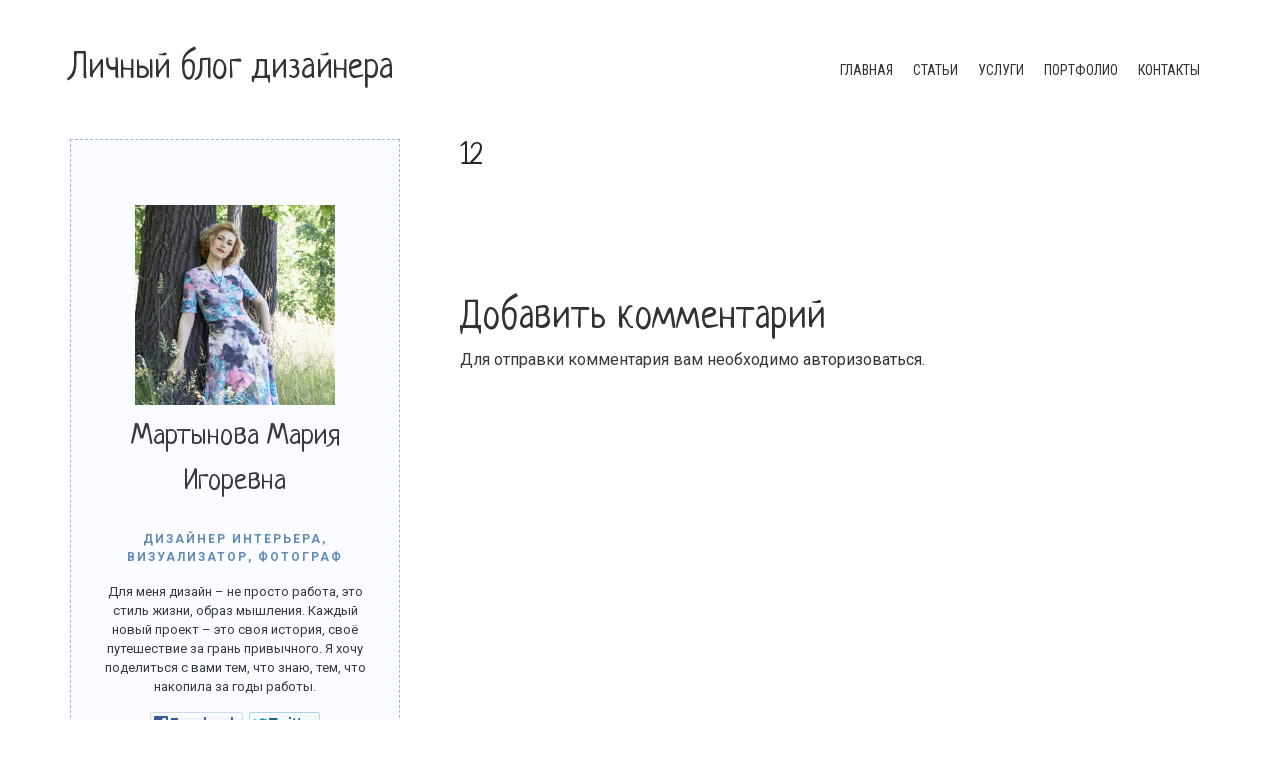

--- FILE ---
content_type: text/html; charset=UTF-8
request_url: https://mariamartynova.ru/style-neo-mempfis-v-interior/12-7/
body_size: 119975
content:
<!DOCTYPE html>
<html lang="ru-RU" prefix="og: http://ogp.me/ns#">
<head>
	<meta charset="UTF-8">
	<meta name="viewport" content="width=device-width,initial-scale=1,maximum-scale=1,user-scalable=no">
	<title>12 | Личный блог дизайнера</title>

<!-- This site is optimized with the Yoast SEO plugin v6.2 - https://yoa.st/1yg?utm_content=6.2 -->
<link rel="canonical" href="https://mariamartynova.ru/style-neo-mempfis-v-interior/12-7/" />
<meta property="og:locale" content="ru_RU" />
<meta property="og:type" content="article" />
<meta property="og:title" content="12 | Личный блог дизайнера" />
<meta property="og:description" content="FacebookTwitterВконтактеGoogle+" />
<meta property="og:url" content="https://mariamartynova.ru/style-neo-mempfis-v-interior/12-7/" />
<meta property="og:site_name" content="Личный блог дизайнера" />
<meta property="og:image" content="https://mariamartynova.ru/wp-content/uploads/2023/03/12.jpg" />
<meta property="og:image:secure_url" content="https://mariamartynova.ru/wp-content/uploads/2023/03/12.jpg" />
<meta name="twitter:card" content="summary" />
<meta name="twitter:description" content="FacebookTwitterВконтактеGoogle+" />
<meta name="twitter:title" content="12 | Личный блог дизайнера" />
<meta name="twitter:image" content="https://mariamartynova.ru/wp-content/uploads/2023/03/12.jpg" />
<script type='application/ld+json'>{"@context":"http:\/\/schema.org","@type":"WebSite","@id":"#website","url":"https:\/\/mariamartynova.ru\/","name":"\u041b\u0438\u0447\u043d\u044b\u0439 \u0431\u043b\u043e\u0433 \u0434\u0438\u0437\u0430\u0439\u043d\u0435\u0440\u0430","potentialAction":{"@type":"SearchAction","target":"https:\/\/mariamartynova.ru\/?s={search_term_string}","query-input":"required name=search_term_string"}}</script>
<script type='application/ld+json'>{"@context":"http:\/\/schema.org","@type":"Person","url":"https:\/\/mariamartynova.ru\/style-neo-mempfis-v-interior\/12-7\/","sameAs":["https:\/\/www.instagram.com\/martynovadesign\/"],"@id":"#person","name":"\u041c\u0430\u0440\u0438\u044f \u041c\u0430\u0440\u0442\u044b\u043d\u043e\u0432\u0430"}</script>
<!-- / Yoast SEO plugin. -->

<link rel='dns-prefetch' href='//fonts.googleapis.com' />
<link rel='dns-prefetch' href='//s.w.org' />
<link rel="alternate" type="application/rss+xml" title="Личный блог дизайнера &raquo; Лента" href="https://mariamartynova.ru/feed/" />
<link rel="alternate" type="application/rss+xml" title="Личный блог дизайнера &raquo; Лента комментариев" href="https://mariamartynova.ru/comments/feed/" />
<link rel="alternate" type="application/rss+xml" title="Личный блог дизайнера &raquo; Лента комментариев к &laquo;12&raquo;" href="https://mariamartynova.ru/style-neo-mempfis-v-interior/12-7/feed/" />
		<script type="text/javascript">
			window._wpemojiSettings = {"baseUrl":"https:\/\/s.w.org\/images\/core\/emoji\/2.3\/72x72\/","ext":".png","svgUrl":"https:\/\/s.w.org\/images\/core\/emoji\/2.3\/svg\/","svgExt":".svg","source":{"concatemoji":"https:\/\/mariamartynova.ru\/wp-includes\/js\/wp-emoji-release.min.js?ver=4.8.25"}};
			!function(t,a,e){var r,i,n,o=a.createElement("canvas"),l=o.getContext&&o.getContext("2d");function c(t){var e=a.createElement("script");e.src=t,e.defer=e.type="text/javascript",a.getElementsByTagName("head")[0].appendChild(e)}for(n=Array("flag","emoji4"),e.supports={everything:!0,everythingExceptFlag:!0},i=0;i<n.length;i++)e.supports[n[i]]=function(t){var e,a=String.fromCharCode;if(!l||!l.fillText)return!1;switch(l.clearRect(0,0,o.width,o.height),l.textBaseline="top",l.font="600 32px Arial",t){case"flag":return(l.fillText(a(55356,56826,55356,56819),0,0),e=o.toDataURL(),l.clearRect(0,0,o.width,o.height),l.fillText(a(55356,56826,8203,55356,56819),0,0),e===o.toDataURL())?!1:(l.clearRect(0,0,o.width,o.height),l.fillText(a(55356,57332,56128,56423,56128,56418,56128,56421,56128,56430,56128,56423,56128,56447),0,0),e=o.toDataURL(),l.clearRect(0,0,o.width,o.height),l.fillText(a(55356,57332,8203,56128,56423,8203,56128,56418,8203,56128,56421,8203,56128,56430,8203,56128,56423,8203,56128,56447),0,0),e!==o.toDataURL());case"emoji4":return l.fillText(a(55358,56794,8205,9794,65039),0,0),e=o.toDataURL(),l.clearRect(0,0,o.width,o.height),l.fillText(a(55358,56794,8203,9794,65039),0,0),e!==o.toDataURL()}return!1}(n[i]),e.supports.everything=e.supports.everything&&e.supports[n[i]],"flag"!==n[i]&&(e.supports.everythingExceptFlag=e.supports.everythingExceptFlag&&e.supports[n[i]]);e.supports.everythingExceptFlag=e.supports.everythingExceptFlag&&!e.supports.flag,e.DOMReady=!1,e.readyCallback=function(){e.DOMReady=!0},e.supports.everything||(r=function(){e.readyCallback()},a.addEventListener?(a.addEventListener("DOMContentLoaded",r,!1),t.addEventListener("load",r,!1)):(t.attachEvent("onload",r),a.attachEvent("onreadystatechange",function(){"complete"===a.readyState&&e.readyCallback()})),(r=e.source||{}).concatemoji?c(r.concatemoji):r.wpemoji&&r.twemoji&&(c(r.twemoji),c(r.wpemoji)))}(window,document,window._wpemojiSettings);
		</script>
		<style type="text/css">
img.wp-smiley,
img.emoji {
	display: inline !important;
	border: none !important;
	box-shadow: none !important;
	height: 1em !important;
	width: 1em !important;
	margin: 0 .07em !important;
	vertical-align: -0.1em !important;
	background: none !important;
	padding: 0 !important;
}
</style>
			<style>
			#wp-admin-bar-layers-edit-layout .ab-icon:before{
				font-family: "layers-interface" !important;
				content: "\e62f" !important;
				font-size: 16px !important;
			}
			</style>
		<link rel='stylesheet' id='social-likes-classic-css'  href='https://mariamartynova.ru/wp-content/plugins/easy-vkontakte-connect/css/social-likes_classic.css?ver=4.8.25' type='text/css' media='all' />
<link rel='stylesheet' id='dashicons-css'  href='https://mariamartynova.ru/wp-includes/css/dashicons.min.css?ver=4.8.25' type='text/css' media='all' />
<link rel='stylesheet' id='menu-icons-extra-css'  href='https://mariamartynova.ru/wp-content/plugins/menu-icons/css/extra.min.css?ver=0.11.0' type='text/css' media='all' />
<link rel='stylesheet' id='sb_instagram_styles-css'  href='https://mariamartynova.ru/wp-content/plugins/instagram-feed/css/sb-instagram.min.css?ver=1.6' type='text/css' media='all' />
<link rel='stylesheet' id='evc-share-style-css'  href='https://mariamartynova.ru/wp-content/plugins/easy-vkontakte-connect/css/style-share.css?ver=4.8.25' type='text/css' media='all' />
<link rel='stylesheet' id='layers-woocommerce-css'  href='https://mariamartynova.ru/wp-content/themes/layerswp/assets/css/woocommerce.css?ver=2.0.5' type='text/css' media='all' />
<link rel='stylesheet' id='layers-storekit-woocommerce-css'  href='https://mariamartynova.ru/wp-content/plugins/storekit-extension/assets/css/woocommerce.css?ver=1.1.1' type='text/css' media='all' />
<link rel='stylesheet' id='layers-google-fonts-css'  href='//fonts.googleapis.com/css?family=Roboto%3Aregular%2Citalic%2C700%2C100%2C100italic%2C300%2C300italic%2C500%2C500italic%2C700italic%2C900%2C900italic%7CNeucha%3Aregular%7CRoboto+Condensed%3Aregular%2Citalic%2C700%2C300%2C300italic%2C700italic&#038;ver=2.0.5' type='text/css' media='all' />
<link rel='stylesheet' id='layers-framework-css'  href='https://mariamartynova.ru/wp-content/themes/layerswp/assets/css/framework.css?ver=2.0.5' type='text/css' media='all' />
<link rel='stylesheet' id='layers-components-css'  href='https://mariamartynova.ru/wp-content/themes/layerswp/assets/css/components.css?ver=2.0.5' type='text/css' media='all' />
<link rel='stylesheet' id='layers-icon-fonts-css'  href='https://mariamartynova.ru/wp-content/themes/layerswp/assets/css/layers-icons.css?ver=2.0.5' type='text/css' media='all' />
<link rel='stylesheet' id='slb_core-css'  href='https://mariamartynova.ru/wp-content/plugins/simple-lightbox/client/css/app.css?ver=2.6.0' type='text/css' media='all' />
<link rel='stylesheet' id='layers-pro-pro-css'  href='https://mariamartynova.ru/wp-content/plugins/layers-pro-extension/assets/css/layers-pro.css?ver=2.0.1' type='text/css' media='all' />
<link rel='stylesheet' id='layers-pro-animations-css'  href='https://mariamartynova.ru/wp-content/plugins/layers-pro-extension/assets/css/animations.css?ver=2.0.1' type='text/css' media='all' />
<link rel='stylesheet' id='layers-font-awesome-css'  href='https://mariamartynova.ru/wp-content/themes/layerswp/core/assets/plugins/font-awesome/font-awesome.min.css?ver=2.0.5' type='text/css' media='all' />
<link rel='stylesheet' id='layers-futuris-bootstrap-css'  href='https://mariamartynova.ru/wp-content/plugins/layers-futuris-extension/assets/vendor/bootstrap/css/bootstrap-flex.css?ver=2.0.3' type='text/css' media='all' />
<link rel='stylesheet' id='layers-futuris-layers-bootstrap-css'  href='https://mariamartynova.ru/wp-content/plugins/layers-futuris-extension/assets/custom/css/layers-grid.css?ver=2.0.3' type='text/css' media='all' />
<link rel='stylesheet' id='elusive-css'  href='https://mariamartynova.ru/wp-content/plugins/menu-icons/vendor/kucrut/icon-picker/css/types/elusive.min.css?ver=2.0' type='text/css' media='all' />
<link rel='stylesheet' id='foundation-icons-css'  href='https://mariamartynova.ru/wp-content/plugins/menu-icons/vendor/kucrut/icon-picker/css/types/foundation-icons.min.css?ver=3.0' type='text/css' media='all' />
<link rel='stylesheet' id='flaticon-css'  href='https://mariamartynova.ru/wp-content/plugins/layers-futuris-extension/assets/vendor/flaticons/flaticon.css?ver=1.0' type='text/css' media='all' />
<link rel='stylesheet' id='layers-futuris-headlines-css'  href='https://mariamartynova.ru/wp-content/plugins/layers-futuris-extension/assets/vendor/headlines/headlines.css?ver=2.0.3' type='text/css' media='all' />
<link rel='stylesheet' id='layers-futuris-progress-tracker-css'  href='https://mariamartynova.ru/wp-content/plugins/layers-futuris-extension/assets/vendor/progresstracker/css/jquery.progresstracker.min.css?ver=2.0.3' type='text/css' media='all' />
<link rel='stylesheet' id='layers-futuris-hover-css'  href='https://mariamartynova.ru/wp-content/plugins/layers-futuris-extension/assets/vendor/hover/hover-min.css?ver=2.0.3' type='text/css' media='all' />
<link rel='stylesheet' id='layers-style-css'  href='https://mariamartynova.ru/wp-content/themes/n-theme/style.css?ver=2.0.5' type='text/css' media='all' />
<link rel='stylesheet' id='best-personal-blog-style-css'  href='https://mariamartynova.ru/wp-content/themes/n-theme/assets/css/style.css?ver=20170531' type='text/css' media='all' />
			<script>
				(function(i,s,o,g,r,a,m){i['GoogleAnalyticsObject']=r;i[r]=i[r]||function(){
				(i[r].q=i[r].q||[]).push(arguments)},i[r].l=1*new Date();a=s.createElement(o),
				m=s.getElementsByTagName(o)[0];a.async=1;a.src=g;m.parentNode.insertBefore(a,m)
				})(window,document,'script','//www.google-analytics.com/analytics.js','ga');

				ga('create', 'UA-40696437-5', 'auto');
				ga('send', 'pageview');
			</script>
		<script type='text/javascript' src='https://mariamartynova.ru/wp-includes/js/jquery/jquery.js?ver=1.12.4'></script>
<script type='text/javascript' src='https://mariamartynova.ru/wp-includes/js/jquery/jquery-migrate.min.js?ver=1.4.1'></script>
<script type='text/javascript' src='https://mariamartynova.ru/wp-content/plugins/easy-vkontakte-connect/js/jquery.cookie.js'></script>
<script type='text/javascript' src='https://mariamartynova.ru/wp-content/themes/layerswp/assets/js/plugins.js?ver=2.0.5'></script>
<script type='text/javascript'>
/* <![CDATA[ */
var layers_script_settings = {"header_sticky_breakpoint":"177"};
/* ]]> */
</script>
<script type='text/javascript' src='https://mariamartynova.ru/wp-content/plugins/layers-futuris-extension/assets/custom/js/layers.framework.js?ver=2.0.3'></script>
<script type='text/javascript' src='https://mariamartynova.ru/wp-content/plugins/layers-pro-extension/assets/js/layers-pro.js?ver=2.0.1'></script>
<script type='text/javascript' src='https://mariamartynova.ru/wp-content/plugins/layers-pro-extension/assets/js/jquery.plugins.min.js?ver=2.0.1'></script>
<script type='text/javascript' src='https://mariamartynova.ru/wp-content/plugins/layers-pro-extension/assets/js/jquery.smoothscroll.js?ver=2.0.1'></script>
<script type='text/javascript' src='https://mariamartynova.ru/wp-content/themes/n-theme/assets/js/theme.js?ver=20170531'></script>
<link rel='https://api.w.org/' href='https://mariamartynova.ru/wp-json/' />
<link rel="EditURI" type="application/rsd+xml" title="RSD" href="https://mariamartynova.ru/xmlrpc.php?rsd" />
<link rel="wlwmanifest" type="application/wlwmanifest+xml" href="https://mariamartynova.ru/wp-includes/wlwmanifest.xml" /> 
<meta name="generator" content="WordPress 4.8.25" />
<meta name="generator" content="WooCommerce 3.1.2" />
<link rel='shortlink' href='https://mariamartynova.ru/?p=16931' />
<link rel="alternate" type="application/json+oembed" href="https://mariamartynova.ru/wp-json/oembed/1.0/embed?url=https%3A%2F%2Fmariamartynova.ru%2Fstyle-neo-mempfis-v-interior%2F12-7%2F" />
<link rel="alternate" type="text/xml+oembed" href="https://mariamartynova.ru/wp-json/oembed/1.0/embed?url=https%3A%2F%2Fmariamartynova.ru%2Fstyle-neo-mempfis-v-interior%2F12-7%2F&#038;format=xml" />
<style type="text/css" id="layers-inline-styles-header">

 body { font-family: "Roboto", Helvetica, sans-serif;} 

 h1,h2,h3,h4,h5,h6, .heading { font-family: "Neucha", Helvetica, sans-serif;} 

 .header-site nav.nav-horizontal .menu li { font-family: "Roboto Condensed", Helvetica, sans-serif;} 

 button, .button, input[type=submit] { font-family: "Roboto", Helvetica, sans-serif;} 

 .header-site.invert .nav-horizontal > ul > li:hover > a, .header-site .nav-horizontal > ul > li:hover > a { color: #dedede;} 

 .header-site.invert .nav-horizontal > ul > li > a, .header-site .nav-horizontal > ul > li > a, .header-search a { color: #f7f7f7;text-transform: uppercase;border-radius: 4px;} 

 input[type="button"], input[type="submit"], button, .button, .form-submit input[type="submit"] { border-width: 0px;border-radius: 0px;} 

 .invert input[type="button"], .invert input[type="submit"], .invert button, .invert .button, .invert .form-submit input[type="submit"] { border-width: 0px;border-radius: 0px;} 

@media only screen and ( min-width: 769px ) {.header-site:not( .is_stuck ) {padding-top    : 50px ;padding-bottom : 50px ;}}

 .header-site .nav-horizontal > ul > li { margin-left: 10px;margin-right: 10px;} 

@media only screen and ( min-width: 769px ) {.footer-site > .container > .row:first-child {padding-top : 100px ;padding-bottom : 100px ;}}

@media only screen and ( min-width: 769px ) {.title-container .title {padding-top : 32px ;padding-bottom : 16px ;}}

 .header-site, .header-site.header-sticky { background-color: #ffffff;} 

.footer-site {background-color: #ffffff;}

.title-container {background-color: #f9f9f9;}

.title-container .title .heading,nav.bread-crumbs a {color: #000000;}

nav.bread-crumbs a:hover,nav.bread-crumbs li {color: #4d4d4d;}

.sidebar .well {background-color: #ffffff;}

@media only screen and ( min-width: 769px ) {.header-site.is_stuck {padding-top    : 16px ;padding-bottom : 16px ;}}

.footer-site {padding-top : 100px ;padding-bottom : 100px ;}

.sidebar {    -webkit-flex: 0 0 330px;    -ms-flex: 0 0 330px;    flex: 0 0 330px;    max-width: 330px;}</style>			<meta property="og:title" content="12" />
							<meta property="og:description" content="FacebookTwitterВконтактеGoogle+" />
						<meta property="og:type" content="website" />
			<meta property="og:url" content="https://mariamartynova.ru/style-neo-mempfis-v-interior/12-7/" />
						<noscript><style>.woocommerce-product-gallery{ opacity: 1 !important; }</style></noscript>
	<style type="text/css">
    #overlay-sidebar {
      width: 380px;
      margin: 0 0 0 -190px;
    }
    #slide-sidebar {
      width: 380px;
      right:-423px; // width + 43px
      bottom: 20px;
    }
  </style><script type="text/javascript">
    var VKWidgetsGroup = [];
    var VKWidgetsComments = [];
    var VKWidgetsPolls = [];
    var VKWidgetsSubscribe = [];
    var VKWidgetsContactUs = [];
    var VKWidgetsCommunityMessages = [];
    var VKWidgets = [];
    
    var vkUnLock = [];
    var subscribeCookieExpires = 1;
    
    if (typeof ajaxurl == "undefined")
      ajaxurl = "https://mariamartynova.ru/wp-admin/admin-ajax.php";
  
    oTimeout = 5000;
    oScreens = 0.75;
    oCookieExpires = 365;
    oAction = "timeout";
    oSensitivity = 20;
    oTop = "40px";

    sTimeout = 5000;
    sScreens = 0.75;
    sCookieExpires = 365;
    sAction = "scroll";
    sSensitivity = 20;
    sSpeed = 800;
        
  </script><script type="text/javascript">evc_post_id = 16931;</script>		<style type="text/css" id="wp-custom-css">
			

/**
* Layers DevKit Custom Main CSS
*/

h1.heading {
	font-size: 30px !important;
	line-height: 1.5em;
	font-weight: 400;
}

li {
	font-size: 16px;
	line-height: 1.5em;
	font-weight: 400;
}

/* Links */
a {color: #333333;}
a:hover, a:focus {color: #e84855;}

a.navigate {
	font-size: 16px;
	line-height: 1.5em;
	font-weight: 400;
	font-style: italic;
}

table.navigate {
	border: 0px;
}
/* paragraph */
p,
.story p {
	font-size: 16px;
	line-height: 1.5em;
	font-weight: 400;
}


/* ----- Typography ----- */

/* site name and tagline */
.sitename a {
    font-size: 36px;
    font-weight: 400;
	color: #333333;
}
.tagline {
    font-size: 14px;
    font-weight: 400;
	color: #666666;
}

/* main menu */
.header-site nav.nav-horizontal .menu li a {
    letter-spacing: 0;
    font-size: 14px;
	text-transform: uppercase;
	font-weight: 400;
}
ul.sub-menu li a {
	text-transform: none !important;
}

/* category */
.bread-crumbs,
.bread-crumbs a {
	font-size: 14px;
	font-weight: 400;
}
.archive.category h3.heading {
	font-weight: 300;
	margin-bottom: 21px;
}
.archive.category .grid article .section-title h1.heading {
	line-height: 1.35em;
	font-size: 36px;
	font-weight: 400;
	margin-bottom: 18px;
}

/* single post */
.single-post .content-main .grid article.column .section-title .meta-info,
.single-post .content-main .grid article.column .section-title .meta-info a {
	font-family: "Roboto", Helvetica, sans-serif;
	font-size: 13px;
	font-weight: 400;
}

/* post titles */
.single.single-post .section-title.large .heading {
    font-size: 3rem;
    line-height: 1.2;
	font-weight: 300;
	margin-bottom: 24px;
}

/* post carousel */
.post-carousel .article-title h4.heading {
	font-weight: 300;
	font-size: 26px;
}

/* overlay mode titles */
.futuris-overlay .overlay .article-title h4.heading {
	//font-weight: 600;
	font-size: 15px;
	line-height: 1.35em;
}

/* section titles */
.section-title h3.heading {
	font-weight: 300;
}

/* grid article title */
.post-grid-content .article-title h4.heading {
	font-weight: 300;
	font-size: 32px;
	line-height: 1.35em;
}
.post-grid-content .article-title h4.heading a {
	color: #638ab3;
}
.futuris-classic.futuris-regular .thumbnail-body .article-title + .meta-info {
    margin-top: 0px;
}


/* meta info */
.post-grid-content .thumbnail-body footer .meta-item,
.post-grid-content .thumbnail-body footer .meta-item a {
	color: #638ab3;
}

/* sidebar sections titles */
.sidebar .widget .section-title h5.heading,
.sidebar .widget .section-nav-title {
	//text-transform: uppercase;
	font-size: 20px !important;
	font-weight: 400;
	letter-spacing: 0px;
	color: #638ab3;
}
.sidebar .widget .section-nav-title {
	text-transform: none;
}

/* latest post widget in sidebar */
.sidebar .widget.widget-latest .list-list article .section-title h1.heading,
.sidebar .widget.widget-latest .list-list article .section-title h1.heading a {
	font-size: 16px !important;
	font-weight: 600;
	line-height: 1.4em;
	color: #638ab3;
}
.sidebar .widget.widget-latest .list-list article:first-child .section-title h1.heading,
.sidebar .widget.widget-latest .list-list article:first-child .section-title h1.heading a,
.sidebar .widget.widget-latest .list-list article:first-child .meta-item ,
.sidebar .widget.widget-latest .list-list article:first-child .meta-item a {
	color: #fff !important;
}

/* mini-sections titles*/
.editors-choice .article-title h4.heading,
.editors-choice .article-title h4.heading a,
.health .article-title h4.heading,
.health .article-title h4.heading a,
.politics .article-title h4.heading,
.politics .article-title h4.heading a {
	font-weight: 600;
	font-size: 13px !important;
	line-height: 1.35em;
}

/* post comments */
#comments .section-title .comment-title {
	font-size: 24px;
	font-weight: 300;
	line-height: 1.35em;
	margin-bottom: 32px;
}
.single.single-post #comments .comment-respond .comment-reply-title {
	font-size: 32px;
	font-weight: 300;
}
.logged-in-as {
	font-size: 15px;
	font-weight: 400;
	margin-bottom: 40px;
}
.comment-form label {
	font-size: 15px;
	font-weight: 600;
}
#comments .form-submit input[type=submit] {
	font-size: 13px;
	margin-top: 24px;
}
#comments #cancel-comment-reply-link {
	font-size: 13px;
	float: right;
	font-family: "Roboto", Helvetica, sans-serif;
}












/* Issue Fixes */

.media,
.thumbnail-body,
.media .media-body {overflow: visible;}

.archive .wrapper-site .wrapper-content .container.content-main,
.archive .wrapper-site .wrapper-content .title-container .container {
	padding-left: 10px; 
    padding-right: 10px;
}
.archive .title-container .title {
	padding-top: 50px;
}
.archive .section-title.large .heading {
	font-size: 2em; line-height: 1.5;
}
.bread-crumbs {margin: 0 0 0 4px;}

body {font-size: 14px; line-height: 1.4;}

.single-product.left-sidebar .post-grid-content,
.single-product.right-sidebar .post-grid-content {
    padding-left: 0 !important;
	padding-right: 0 !important;
}

.list-grid article {overflow: visible;}


/* headings */
.small {
	//font-family: "Roboto", Helvetica, sans-serif !important;
	font-size: 14px !important;
	line-height: 20px !important;
}




/* Preloader */
#preloader { background-color: #9eb8d3;}







/* Header */
.header-site:after {
	content: "";
    width: 100%;
    height: .75em;
    display: block;
    position: absolute;
    bottom: -.75em;
	z-index: -1;
    //background: -webkit-linear-gradient(top,rgba(0,0,0,.07) 0%,rgba(0,0,0,0)100%);
    //background: linear-gradient(to bottom,rgba(0,0,0,.07) 0%,rgba(0,0,0,0)100%);
}




/* submenu */
.sub-menu, .nav .children {
    background-color: #f2f2f2;
    visibility: hidden;
    opacity: 0;
    position: absolute;
    top: 50px;
    left: 0;
    border: 1px solid #ddd;
    z-index: 999999;
    transition: all 0.4s ease-in-out;
    line-height: normal;
}
.sub-menu li a:hover, .nav .children li a:hover {
    background-color: #9eb8d3;
    color: #fff;
}



/* Slider */
.swiper-slide .container {
    max-width: 1140px;
}
.swiper-slide .copy-container .section-title {
	display: inline-block;
}

.swiper-slide h2 {font-size: 7rem;}




/* ------- Contacts ------- */
.contact-form .media-body {
	width: 100%;
}
.contact-form input[type="submit"] {
	padding: 12px 32px !important;
	border-radius: 0px;
	border: none;
}
.contact-form label {
    margin-bottom: 4px;
    font-size: 16px;
    font-weight: 400;
}



/* ------- Layers Blog ------- */



/* post carousel */

.post-carousel {width: 100%;}
.post-carousel .thumbnail-media {
	max-height: 500px; 
	position: relative;
}
.post-carousel .thumbnail-body {
	position: absolute;
	bottom: 50px;
	left: 50px;
	background: transparent;
	padding: 0;
}
.post-carousel .swiper-pagination {
	position: absolute;
}
.post-carousel .thumbnail-body .heading a {
	color: #fff;
}
.post-carousel .thumbnail-body .excerpt {
	color: #fff;
}
.post-carousel .thumbnail-body .meta-info,
.post-carousel .thumbnail-body .meta-info a {
	color: #fff;
}
.post-carousel .thumbnail-body .meta-info {
	background: rgba(0,0,0, .2);
	padding: 3px 12px;
	border-left: 2px solid #e84855;
}
.post-carousel .thumbnail-body .meta-info .meta-item {
	display: inline-block;
	font-size: 12px;
}
.post-carousel .thumbnail-body .meta-info .meta-item i {
	display: none;
}
.post-carousel .thumbnail-body .meta-info .meta-item:not(:last-child):after {
    content: "\002f";
    display: inline-block;
    padding: 0 0.03em 0 0.4em;
}
.post-carousel .thumbnail-media:hover img {
	-webkit-transform: scale(1.0);
    transform: scale(1.0);
}
.post-carousel .thumbnail-media:before {
	z-index: 1;
	position: absolute;
    bottom: 0;
    left: 0;
    width: 100%;
    height: 100%;
    background: #111;
    background: -webkit-linear-gradient(top, rgba(0,0,0,0) 0%, rgba(0,0,0,.5) 100%);
    background: linear-gradient(to bottom, rgba(0,0,0,0) 0%, rgba(0,0,0,.5) 100%);
    content: "";
}





/* ------- Blog Post ------- */

/* single post title margin */
.single-post .content-main .grid article.column .section-title  {
	margin-bottom: 18px;
}
/* single post meta-data */
.single-post .content-main .grid article.column .section-title .meta-info .meta-item,
.single-post .content-main .grid article.column .section-title .meta-info .meta-item a {
	text-transform: none;
	color: #666666;
}





/* sticky post */
.futuris-sticky .thumbnail-media {position: relative;}
.futuris-sticky .thumbnail-media:before {
	content: 'featured';
	color: #fff;
	background: #FF5869;
	padding: 8px 16px 8px 16px;
	letter-spacing: 3px;
	//font-family: 'Roboto Slab';
	font-size: 11px;
}

.futuris-sticky article {margin-bottom: 0;}
.futuris-sticky .thumbnail-media {
	max-height: 350px;
}
.futuris-sticky .article-title .heading {
	font-size: 40px;
}
.futuris-sticky .article-title .heading a {
	color: #9eb8d3;
	white-space: nowrap;
}






/* grid card */
.futuris-card.futuris-regular .thumbnail-body .excerpt {
	font-size: 14px;
}
.futuris-card.futuris-regular .thumbnail-body .meta-info {  
	margin: 2px 0 3px 0;  
}
.futuris-card.futuris-regular:not(.futuris-sticky) .heading {
	margin-bottom: 10px;
}








/* Widgets */


.sidebar .widget .section-title {
    margin-bottom: 24px;
}

/* single post widgets padding fix */
.sidebar .content.well {
   //padding: 0;
}

/* single post sidebar widgets flex fix */
.sidebar .content-vertical-massive {
    //padding-top: 0;
    //padding-bottom: 0;
}
.sidebar .widget {
	//margin-bottom: 60px;
}

.post-grid-right-sidebar .widget,
.post-grid-left-sidebar .widget {
	//padding-top: 0;
}

.post-grid-right-sidebar .widget.content,
.post-grid-left-sidebar .widget.content {
	//padding: 0 0 40px 0;
}










/* widget title after */
.post-grid-right-sidebar .widget,
.post-grid-left-sidebar .widget {padding: 30px;}

.widget .section-title h5.heading::after, 
.widget h5.section-nav-title::after {
    border-bottom: 1px solid #9eb8d3;
    content: "";
    display: block;
    margin-top: 10px;
    margin-left: calc(50% - 50px);
    width: 100px;
    z-index: -1;
}

/* widget backround */
.well {background: #f2f2f2;}
.widget-about,
.widget-follow,
.widget-ad,
.widget-latest,
.widget.widget_categories,
.widget_search,
.widget-instagram,
.sidebar .well {
	background: #fafcff;
	border: 1px dashed #9eb8d3;
}






/* Author */
.widget-about .media.small h4.heading {
	font-weight: 400 !important;
	color: #333333;
	margin-bottom: 0;
}




/* search */
.widget_search {
	padding: 0;
	border: none !important;
}
.widget_search input[type=button], 
input[type=submit], .widget_search button {
    background-color: #9eb8d3;
	//border: 4px solid #fff;
	font-weight: 400;
	padding: 0 14px !important;
	width: auto !important;
}
.widget_search input[type=button]:hover, 
input[type=submit]:hover, 
button:hover {
    background-color: #e84855;
}
.widget_search input[type="search"].search-field, 
.news-field {
	background: #fff;
	border: 1px solid #9eb8d3;
}




/* Instagram */
.widget-instagram .list-grid .row {
	margin-left: -2px !important;
	margin-right: -2px !important;
}




/* Social Icons */
.widget-follow .button-social {
    height: 40px;
    width: 40px;
    padding: 0;
    margin: 0 4px;
    border-radius: 0px !important;
}
.widget-follow .button-social:hover,
.widget-follow .button-social:focus {
	background-color: #e84855 !important;
}



/* categories */
.widget.widget_categories ul li.cat-item {
    letter-spacing: 3px;
    font-size: 14px;
    font-weight: 400;
    //text-transform: none;
    padding: 10px 0;
    margin: 0;
	color: #333333;
    border-bottom: 1px solid #e2e2e2;
}





/* latest posts */
.widget-latest .list-list {
    margin-top: 0;
}
.widget-latest article .thumbnail,
.widget-latest article .section-title {
	margin-bottom: 0 !important;
}
.widget-latest article .section-title {
	padding-left: 14px;
}
.widget-latest article .section-title .heading {
    margin-bottom: 0 !important;
}
.widget-latest.big-latest article:first-child .section-title {
	padding-right: 14px;
}
.widget-latest .meta-info p .meta-item i {
	display: none;
}
.widget-latest .heading {
    margin-top: 0;
}
.widget-latest .meta-info .meta-item {display: inline-block;}
.widget-latest .meta-info .meta-item:not(:last-child):after {
	content: "\002f";
    display: inline-block;
    padding: 0 0.03em 0 0.4em;
}





/* Pagination */
.pagination {
    padding-top: 64px;
	padding-bottom: 80px;
	width: 100%;
}
.pagination a, .pagination span {
    background-color: #f2f2f2;
    color: #454545;
}
.pagination a:hover {
    background-color: #e8eef7;
    color: #454545;
}
.pagination .current {
    background-color: #9eb8d3;
    color: #fff;
}
.pagination ul.page-numbers li {
    margin-right: 5px;
}





/* Comments */
#comments,
#comments .comment-respond {margin-top: 16%;}
.comment-form-comment label {display: block;}
.avatar-name {line-height: 1.1;}
.form-submit input[type=submit] {
    padding: 5px 15px;
    background: #333333;
    border-radius: 2px;
    color: #fff;
    font-weight: 400;
}
#comments .well {
	padding-left: 40px;
	padding-right: 0;
	background: #fff;
}
#comments .well.depth-1 {
	padding-left: 0;
}

#comments .copy a {
	font-size: 13px;
	text-transform: uppercase;
	letter-spacing: 2px;
}
#comments .nocomments {
	margin-top: 32px;
}







/* Instagram Section */

.instagram-section .media {
	display: block;
}
.instagram-section .section-title {
	position: absolute;
    left: 50%;
    top: 32%;
    text-align: center;
    background: transparent !important;
    overflow: visible;
    z-index: 99;
}
.instagram-section .section-title .heading {
	position: relative;
    left: -50%;
    padding: 12px 24px 16px;
    top: 40px;
	//border: 2px solid rgba(255,255,255, 1);
	background: rgba(255,255,255, 1);
}















/* ------- Layers Shop Page ------- */
.store-layers .thumbnail-body .button {
    border-radius: 2px;
	font-size: 14px;
}
.products .price .amount {
	color: #e84855;
}






.archive.woocommerce-page .products .button {
      background-color: #9eb8d3;
      color: #fff;
      border-radius: 2px;
      font-size: 14px;
      margin-top: 20px;
    }

.archive.woocommerce-page .products .added_to_cart,
.products.list-grid .added_to_cart {
    margin-top: 20px;
    background-color: #ccc;
    color: #fff;
    border-radius: 2px;
    font-size: 14px;
    text-transform: none;
    font-weight: 400;
    position: relative;
    display: inline-block;
    text-align: center;
    vertical-align: middle;
    cursor: pointer;
    padding: 5px 15px;
  }







/* Product Page */

.single-product .title-container{margin-top: 60px;}
.single-product .content-main.product {padding: 0;}
.single-product 
.price .amount {color: #FF5869;}
.products .price {margin-top: 14px;}
.storekit-product-list-widget .pagination.row {margin: 0 !important;}
.archive .products .button,
.single-product .products .button,
.single-product .cart .button {
	background-color: #9eb8d3;
    font-size: 12px;
	color: #fff;
	border-radius: 2px;
}




.woocommerce-tabs .tabs a {
    color: #666;
	border-radius: 2px;
	font-size: 14px;
	font-weight: 400;
}
.woocommerce-tabs .tabs .active a {
    background: #9eb8d3;
    color: #fff;
}
.purchase-options-container .product_meta {
	padding: 0;
	background: transparent;
}
.purchase-options-container .quantity .qty {
	border: 1px solid #ccc;
	font-size: 16px;
}
.product-template-default.single .entry-content h2,
.product-template-default.single .related h2{
    font-size: 1.6rem;
	margin-bottom: 24px;
}
.product-template-default.single .products h3 {
	font-size: 1.2rem;
}
.related .products li {
	background: transparent;
	padding: 0;
}



/* Footer */
#footer {position: relative;}
#footer:before {
	content: "";
    width: 100%;
    height: .75em;
    display: block;
    position: absolute;
    top: -.75em;
    //background: -webkit-linear-gradient(bottom,rgba(0,0,0,.07) 0%,rgba(0,0,0,0)100%);
    //background: linear-gradient(to top,rgba(0,0,0,.07) 0%,rgba(0,0,0,0)100%);
}

#footer .copyright {
    //padding-top: 64px;
    border-top: transparent;
}
#footer .copyright .site-text {
	color: #999;
	font-weight: 400;
	font-size: 14px !important;
}
#footer .copyright ul li a i {
	color: #999999; 
}
#footer .menu li a {
	color: #999999; 
	font-weight: 400;
	font-size: 14px !important;
}
#footer ul {
	list-style: none;
	margin-left: 0;
}
#footer ul li {
	padding: 0;
	margin-bottom: 0;
}
#footer ul li a {
	color: #999999;
	font-size: 14px;
	line-height: 1.3em;
}

#footer li a:hover,
#footer li a:focus {
	color: #e84855 !important;
}






/* ------- Progress Tracker ------- */
.progress-tracker {z-index: 2;}
.progress-tracker ul li .pt-description {
    top: -10px;
}
.progress-tracker ul li {
    border: none;
    width: 12px;
    max-width: 12px;
    height: 12px;
    margin-bottom: 20px;
    border-radius: 4px;
    border: 2px solid #9eb8d3;
    background-color: transparent;
}
.progress-tracker ul li .pt-description span {
    background-color: #cccccc;
    color: #666;
    padding: 6px 14px;
   
    -webkit-border-radius: 4px;
    -moz-border-radius: 4px;
    border-radius: 4px;
}
.progress-tracker .active {
    background-color: #9eb8d3;
    border-color: #9eb8d3;
}





/* ------- Back-to-top ------- */
#back-top {
	border-radius: 2px;
	background-color: #9eb8d3;
}
#back-top:hover {
	background-color: #e84855;
    border-color: #ff764c;
}




/* ------- Mediaquerys ------- */


@media (max-width: 1200px) { }


@media (max-width: 991px) { 
	.thumbnail-body .heading {font-size: 1.8rem;}
	.futuris-sticky .thumbnail-body.thumbnail-body-top,
	.futuris-card.futuris-sticky .thumbnail-body,
	.featured .thumbnail-body.thumbnail-body-top {
    	top: 12%;
	}
	.archive .wrapper-site .wrapper-content .container.content-main,
	.archive .wrapper-site .wrapper-content .title-container .container {
		padding-left: 10px; 
    	padding-right: 10px;
	}
	.site-description {margin-left: 10px !important;}
	.title-container .title {
    	padding-left: 0 !important;
    	padding-right: 0 !important;
	}
}


@media (max-width: 767px) { 
	.thumbnail-body .heading {font-size: 1.6rem;}
	.header-site, .footer-site {background-image: none;}
	.futuris-sticky .thumbnail-body.thumbnail-body-top,
	.futuris-card.futuris-sticky .thumbnail-body {
    	top: 25%;
	}
	section.header-site {
    	padding-left: 0 !important;
		padding-right: 0 !important;
	}
	.responsive-nav {
    	margin: 0 10px 0 20px;
	}
	.header-site,
	.header-site.is_stuck {
    	padding-top: 10px !important;
    	padding-bottom: 10px !important;
	}
	.header-left .sitename {
    	margin: 0 0px 5px 0;
	}
	.single.single-portfolio .wrapper-site {
		padding-left: 10px;
		padding-right: 10px;
	}
	.single.single-portfolio .gallery {
		margin: 0 !important;
	}
}

@media (max-width: 543px) {
	.thumbnail-body .heading {font-size: 1.3rem;}
	.futuris-sticky .thumbnail-body.thumbnail-body-top,
	.futuris-card.futuris-sticky .thumbnail-body {
    	top: 8%;
		display: none;
	}
	
}

.layers-masonry-filter {
	display: none;	
}









/**
* Layers DevKit Custom Main CSS
*/

h1.heading {
	font-size: 30px !important;
	line-height: 1.5em;
	font-weight: 400;
}

li {
	font-size: 16px;
	line-height: 1.5em;
	font-weight: 400;
}

/* Links */
a {color: #333333;}
a:hover, a:focus {color: #e84855;}

a.navigate {
	font-size: 16px;
	line-height: 1.5em;
	font-weight: 400;
	font-style: italic;
}

table.navigate {
	border: 0px;
}
/* paragraph */
p,
.story p {
	font-size: 16px;
	line-height: 1.5em;
	font-weight: 400;
}


/* ----- Typography ----- */

/* site name and tagline */
.sitename a {
    font-size: 36px;
    font-weight: 400;
	color: #333333;
}
.tagline {
    font-size: 14px;
    font-weight: 400;
	color: #666666;
}

/* main menu */
.header-site nav.nav-horizontal .menu li a {
    letter-spacing: 0;
    font-size: 14px;
	text-transform: uppercase;
	font-weight: 400;
}
ul.sub-menu li a {
	text-transform: none !important;
}

/* category */
.bread-crumbs,
.bread-crumbs a {
	font-size: 14px;
	font-weight: 400;
}
.archive.category h3.heading {
	font-weight: 300;
	margin-bottom: 21px;
}
.archive.category .grid article .section-title h1.heading {
	line-height: 1.35em;
	font-size: 36px;
	font-weight: 400;
	margin-bottom: 18px;
}

/* single post */
.single-post .content-main .grid article.column .section-title .meta-info,
.single-post .content-main .grid article.column .section-title .meta-info a {
	font-family: "Roboto", Helvetica, sans-serif;
	font-size: 13px;
	font-weight: 400;
}

/* post titles */
.single.single-post .section-title.large .heading {
    font-size: 3rem;
    line-height: 1.2;
	font-weight: 300;
	margin-bottom: 24px;
}

/* post carousel */
.post-carousel .article-title h4.heading {
	font-weight: 300;
	font-size: 26px;
}

/* overlay mode titles */
.futuris-overlay .overlay .article-title h4.heading {
	//font-weight: 600;
	font-size: 15px;
	line-height: 1.35em;
}

/* section titles */
.section-title h3.heading {
	font-weight: 300;
}

/* grid article title */
.post-grid-content .article-title h4.heading {
	font-weight: 300;
	font-size: 32px;
	line-height: 1.35em;
}
.post-grid-content .article-title h4.heading a {
	color: #638ab3;
}
.futuris-classic.futuris-regular .thumbnail-body .article-title + .meta-info {
    margin-top: 0px;
}


/* meta info */
.post-grid-content .thumbnail-body footer .meta-item,
.post-grid-content .thumbnail-body footer .meta-item a {
	color: #638ab3;
}

/* sidebar sections titles */
.sidebar .widget .section-title h5.heading,
.sidebar .widget .section-nav-title {
	//text-transform: uppercase;
	font-size: 20px !important;
	font-weight: 400;
	letter-spacing: 0px;
	color: #638ab3;
}
.sidebar .widget .section-nav-title {
	text-transform: none;
}

/* latest post widget in sidebar */
.sidebar .widget.widget-latest .list-list article .section-title h1.heading,
.sidebar .widget.widget-latest .list-list article .section-title h1.heading a {
	font-size: 16px !important;
	font-weight: 600;
	line-height: 1.4em;
	color: #638ab3;
}
.sidebar .widget.widget-latest .list-list article:first-child .section-title h1.heading,
.sidebar .widget.widget-latest .list-list article:first-child .section-title h1.heading a,
.sidebar .widget.widget-latest .list-list article:first-child .meta-item ,
.sidebar .widget.widget-latest .list-list article:first-child .meta-item a {
	color: #fff !important;
}

/* mini-sections titles*/
.editors-choice .article-title h4.heading,
.editors-choice .article-title h4.heading a,
.health .article-title h4.heading,
.health .article-title h4.heading a,
.politics .article-title h4.heading,
.politics .article-title h4.heading a {
	font-weight: 600;
	font-size: 13px !important;
	line-height: 1.35em;
}

/* post comments */
#comments .section-title .comment-title {
	font-size: 24px;
	font-weight: 300;
	line-height: 1.35em;
	margin-bottom: 32px;
}
.single.single-post #comments .comment-respond .comment-reply-title {
	font-size: 32px;
	font-weight: 300;
}
.logged-in-as {
	font-size: 15px;
	font-weight: 400;
	margin-bottom: 40px;
}
.comment-form label {
	font-size: 15px;
	font-weight: 600;
}
#comments .form-submit input[type=submit] {
	font-size: 13px;
	margin-top: 24px;
}
#comments #cancel-comment-reply-link {
	font-size: 13px;
	float: right;
	font-family: "Roboto", Helvetica, sans-serif;
}












/* Issue Fixes */

.media,
.thumbnail-body,
.media .media-body {overflow: visible;}

.archive .wrapper-site .wrapper-content .container.content-main,
.archive .wrapper-site .wrapper-content .title-container .container {
	padding-left: 10px; 
    padding-right: 10px;
}
.archive .title-container .title {
	padding-top: 50px;
}
.archive .section-title.large .heading {
	font-size: 2em; line-height: 1.5;
}
.bread-crumbs {margin: 0 0 0 4px;}

body {font-size: 14px; line-height: 1.4;}

.single-product.left-sidebar .post-grid-content,
.single-product.right-sidebar .post-grid-content {
    padding-left: 0 !important;
	padding-right: 0 !important;
}

.list-grid article {overflow: visible;}


/* headings */
.small {
	//font-family: "Roboto", Helvetica, sans-serif !important;
	font-size: 14px !important;
	line-height: 20px !important;
}




/* Preloader */
#preloader { background-color: #9eb8d3;}







/* Header */
.header-site:after {
	content: "";
    width: 100%;
    height: .75em;
    display: block;
    position: absolute;
    bottom: -.75em;
	z-index: -1;
    //background: -webkit-linear-gradient(top,rgba(0,0,0,.07) 0%,rgba(0,0,0,0)100%);
    //background: linear-gradient(to bottom,rgba(0,0,0,.07) 0%,rgba(0,0,0,0)100%);
}




/* submenu */
.sub-menu, .nav .children {
    background-color: #f2f2f2;
    visibility: hidden;
    opacity: 0;
    position: absolute;
    top: 50px;
    left: 0;
    border: 1px solid #ddd;
    z-index: 999999;
    transition: all 0.4s ease-in-out;
    line-height: normal;
}
.sub-menu li a:hover, .nav .children li a:hover {
    background-color: #9eb8d3;
    color: #fff;
}



/* Slider */
.swiper-slide .container {
    max-width: 1140px;
}
.swiper-slide .copy-container .section-title {
	display: inline-block;
}

.swiper-slide h2 {font-size: 7rem;}




/* ------- Contacts ------- */
.contact-form .media-body {
	width: 100%;
}
.contact-form input[type="submit"] {
	padding: 12px 32px !important;
	border-radius: 0px;
	border: none;
}
.contact-form label {
    margin-bottom: 4px;
    font-size: 16px;
    font-weight: 400;
}



/* ------- Layers Blog ------- */



/* post carousel */

.post-carousel {width: 100%;}
.post-carousel .thumbnail-media {
	max-height: 500px; 
	position: relative;
}
.post-carousel .thumbnail-body {
	position: absolute;
	bottom: 50px;
	left: 50px;
	background: transparent;
	padding: 0;
}
.post-carousel .swiper-pagination {
	position: absolute;
}
.post-carousel .thumbnail-body .heading a {
	color: #fff;
}
.post-carousel .thumbnail-body .excerpt {
	color: #fff;
}
.post-carousel .thumbnail-body .meta-info,
.post-carousel .thumbnail-body .meta-info a {
	color: #fff;
}
.post-carousel .thumbnail-body .meta-info {
	background: rgba(0,0,0, .2);
	padding: 3px 12px;
	border-left: 2px solid #e84855;
}
.post-carousel .thumbnail-body .meta-info .meta-item {
	display: inline-block;
	font-size: 12px;
}
.post-carousel .thumbnail-body .meta-info .meta-item i {
	display: none;
}
.post-carousel .thumbnail-body .meta-info .meta-item:not(:last-child):after {
    content: "\002f";
    display: inline-block;
    padding: 0 0.03em 0 0.4em;
}
.post-carousel .thumbnail-media:hover img {
	-webkit-transform: scale(1.0);
    transform: scale(1.0);
}
.post-carousel .thumbnail-media:before {
	z-index: 1;
	position: absolute;
    bottom: 0;
    left: 0;
    width: 100%;
    height: 100%;
    background: #111;
    background: -webkit-linear-gradient(top, rgba(0,0,0,0) 0%, rgba(0,0,0,.5) 100%);
    background: linear-gradient(to bottom, rgba(0,0,0,0) 0%, rgba(0,0,0,.5) 100%);
    content: "";
}





/* ------- Blog Post ------- */

/* single post title margin */
.single-post .content-main .grid article.column .section-title  {
	margin-bottom: 18px;
}
/* single post meta-data */
.single-post .content-main .grid article.column .section-title .meta-info .meta-item,
.single-post .content-main .grid article.column .section-title .meta-info .meta-item a {
	text-transform: none;
	color: #666666;
}





/* sticky post */
.futuris-sticky .thumbnail-media {position: relative;}
.futuris-sticky .thumbnail-media:before {
	content: 'featured';
	color: #fff;
	background: #FF5869;
	padding: 8px 16px 8px 16px;
	letter-spacing: 3px;
	//font-family: 'Roboto Slab';
	font-size: 11px;
}

.futuris-sticky article {margin-bottom: 0;}
.futuris-sticky .thumbnail-media {
	max-height: 350px;
}
.futuris-sticky .article-title .heading {
	font-size: 40px;
}
.futuris-sticky .article-title .heading a {
	color: #9eb8d3;
	white-space: nowrap;
}






/* grid card */
.futuris-card.futuris-regular .thumbnail-body .excerpt {
	font-size: 14px;
}
.futuris-card.futuris-regular .thumbnail-body .meta-info {  
	margin: 2px 0 3px 0;  
}
.futuris-card.futuris-regular:not(.futuris-sticky) .heading {
	margin-bottom: 10px;
}








/* Widgets */


.sidebar .widget .section-title {
    margin-bottom: 24px;
}

/* single post widgets padding fix */
.sidebar .content.well {
   //padding: 0;
}

/* single post sidebar widgets flex fix */
.sidebar .content-vertical-massive {
    //padding-top: 0;
    //padding-bottom: 0;
}
.sidebar .widget {
	//margin-bottom: 60px;
}

.post-grid-right-sidebar .widget,
.post-grid-left-sidebar .widget {
	//padding-top: 0;
}

.post-grid-right-sidebar .widget.content,
.post-grid-left-sidebar .widget.content {
	//padding: 0 0 40px 0;
}










/* widget title after */
.post-grid-right-sidebar .widget,
.post-grid-left-sidebar .widget {padding: 30px;}

.widget .section-title h5.heading::after, 
.widget h5.section-nav-title::after {
    border-bottom: 1px solid #9eb8d3;
    content: "";
    display: block;
    margin-top: 10px;
    margin-left: calc(50% - 50px);
    width: 100px;
    z-index: -1;
}

/* widget backround */
.well {background: #f2f2f2;}
.widget-about,
.widget-follow,
.widget-ad,
.widget-latest,
.widget.widget_categories,
.widget_search,
.widget-instagram,
.sidebar .well {
	background: #fafcff;
	border: 1px dashed #9eb8d3;
}






/* Author */
.widget-about .media.small h4.heading {
	font-weight: 400 !important;
	color: #333333;
	margin-bottom: 0;
}




/* search */
.widget_search {
	padding: 0;
	border: none !important;
}
.widget_search input[type=button], 
input[type=submit], .widget_search button {
    background-color: #9eb8d3;
	//border: 4px solid #fff;
	font-weight: 400;
	padding: 0 14px !important;
	width: auto !important;
}
.widget_search input[type=button]:hover, 
input[type=submit]:hover, 
button:hover {
    background-color: #e84855;
}
.widget_search input[type="search"].search-field, 
.news-field {
	background: #fff;
	border: 1px solid #9eb8d3;
}




/* Instagram */
.widget-instagram .list-grid .row {
	margin-left: -2px !important;
	margin-right: -2px !important;
}




/* Social Icons */
.widget-follow .button-social {
    height: 40px;
    width: 40px;
    padding: 0;
    margin: 0 4px;
    border-radius: 0px !important;
}
.widget-follow .button-social:hover,
.widget-follow .button-social:focus {
	background-color: #e84855 !important;
}



/* categories */
.widget.widget_categories ul li.cat-item {
    letter-spacing: 3px;
    font-size: 14px;
    font-weight: 400;
    //text-transform: none;
    padding: 10px 0;
    margin: 0;
	color: #333333;
    border-bottom: 1px solid #e2e2e2;
}





/* latest posts */
.widget-latest .list-list {
    margin-top: 0;
}
.widget-latest article .thumbnail,
.widget-latest article .section-title {
	margin-bottom: 0 !important;
}
.widget-latest article .section-title {
	padding-left: 14px;
}
.widget-latest article .section-title .heading {
    margin-bottom: 0 !important;
}
.widget-latest.big-latest article:first-child .section-title {
	padding-right: 14px;
}
.widget-latest .meta-info p .meta-item i {
	display: none;
}
.widget-latest .heading {
    margin-top: 0;
}
.widget-latest .meta-info .meta-item {display: inline-block;}
.widget-latest .meta-info .meta-item:not(:last-child):after {
	content: "\002f";
    display: inline-block;
    padding: 0 0.03em 0 0.4em;
}





/* Pagination */
.pagination {
    padding-top: 64px;
	padding-bottom: 80px;
	width: 100%;
}
.pagination a, .pagination span {
    background-color: #f2f2f2;
    color: #454545;
}
.pagination a:hover {
    background-color: #e8eef7;
    color: #454545;
}
.pagination .current {
    background-color: #9eb8d3;
    color: #fff;
}
.pagination ul.page-numbers li {
    margin-right: 5px;
}





/* Comments */
#comments,
#comments .comment-respond {margin-top: 16%;}
.comment-form-comment label {display: block;}
.avatar-name {line-height: 1.1;}
.form-submit input[type=submit] {
    padding: 5px 15px;
    background: #333333;
    border-radius: 2px;
    color: #fff;
    font-weight: 400;
}
#comments .well {
	padding-left: 40px;
	padding-right: 0;
	background: #fff;
}
#comments .well.depth-1 {
	padding-left: 0;
}

#comments .copy a {
	font-size: 13px;
	text-transform: uppercase;
	letter-spacing: 2px;
}
#comments .nocomments {
	margin-top: 32px;
}







/* Instagram Section */

.instagram-section .media {
	display: block;
}
.instagram-section .section-title {
	position: absolute;
    left: 50%;
    top: 32%;
    text-align: center;
    background: transparent !important;
    overflow: visible;
    z-index: 99;
}
.instagram-section .section-title .heading {
	position: relative;
    left: -50%;
    padding: 12px 24px 16px;
    top: 40px;
	//border: 2px solid rgba(255,255,255, 1);
	background: rgba(255,255,255, 1);
}















/* ------- Layers Shop Page ------- */
.store-layers .thumbnail-body .button {
    border-radius: 2px;
	font-size: 14px;
}
.products .price .amount {
	color: #e84855;
}






.archive.woocommerce-page .products .button {
      background-color: #9eb8d3;
      color: #fff;
      border-radius: 2px;
      font-size: 14px;
      margin-top: 20px;
    }

.archive.woocommerce-page .products .added_to_cart,
.products.list-grid .added_to_cart {
    margin-top: 20px;
    background-color: #ccc;
    color: #fff;
    border-radius: 2px;
    font-size: 14px;
    text-transform: none;
    font-weight: 400;
    position: relative;
    display: inline-block;
    text-align: center;
    vertical-align: middle;
    cursor: pointer;
    padding: 5px 15px;
  }







/* Product Page */

.single-product .title-container{margin-top: 60px;}
.single-product .content-main.product {padding: 0;}
.single-product 
.price .amount {color: #FF5869;}
.products .price {margin-top: 14px;}
.storekit-product-list-widget .pagination.row {margin: 0 !important;}
.archive .products .button,
.single-product .products .button,
.single-product .cart .button {
	background-color: #9eb8d3;
    font-size: 12px;
	color: #fff;
	border-radius: 2px;
}




.woocommerce-tabs .tabs a {
    color: #666;
	border-radius: 2px;
	font-size: 14px;
	font-weight: 400;
}
.woocommerce-tabs .tabs .active a {
    background: #9eb8d3;
    color: #fff;
}
.purchase-options-container .product_meta {
	padding: 0;
	background: transparent;
}
.purchase-options-container .quantity .qty {
	border: 1px solid #ccc;
	font-size: 16px;
}
.product-template-default.single .entry-content h2,
.product-template-default.single .related h2{
    font-size: 1.6rem;
	margin-bottom: 24px;
}
.product-template-default.single .products h3 {
	font-size: 1.2rem;
}
.related .products li {
	background: transparent;
	padding: 0;
}



/* Footer */
#footer {position: relative;}
#footer:before {
	content: "";
    width: 100%;
    height: .75em;
    display: block;
    position: absolute;
    top: -.75em;
    //background: -webkit-linear-gradient(bottom,rgba(0,0,0,.07) 0%,rgba(0,0,0,0)100%);
    //background: linear-gradient(to top,rgba(0,0,0,.07) 0%,rgba(0,0,0,0)100%);
}

#footer .copyright {
    //padding-top: 64px;
    border-top: transparent;
}
#footer .copyright .site-text {
	color: #999;
	font-weight: 400;
	font-size: 14px !important;
}
#footer .copyright ul li a i {
	color: #999999; 
}
#footer .menu li a {
	color: #999999; 
	font-weight: 400;
	font-size: 14px !important;
}
#footer ul {
	list-style: none;
	margin-left: 0;
}
#footer ul li {
	padding: 0;
	margin-bottom: 0;
}
#footer ul li a {
	color: #999999;
	font-size: 14px;
	line-height: 1.3em;
}

#footer li a:hover,
#footer li a:focus {
	color: #e84855 !important;
}






/* ------- Progress Tracker ------- */
.progress-tracker {z-index: 2;}
.progress-tracker ul li .pt-description {
    top: -10px;
}
.progress-tracker ul li {
    border: none;
    width: 12px;
    max-width: 12px;
    height: 12px;
    margin-bottom: 20px;
    border-radius: 4px;
    border: 2px solid #9eb8d3;
    background-color: transparent;
}
.progress-tracker ul li .pt-description span {
    background-color: #cccccc;
    color: #666;
    padding: 6px 14px;
   
    -webkit-border-radius: 4px;
    -moz-border-radius: 4px;
    border-radius: 4px;
}
.progress-tracker .active {
    background-color: #9eb8d3;
    border-color: #9eb8d3;
}





/* ------- Back-to-top ------- */
#back-top {
	border-radius: 2px;
	background-color: #9eb8d3;
}
#back-top:hover {
	background-color: #e84855;
    border-color: #ff764c;
}




/* ------- Mediaquerys ------- */


@media (max-width: 1200px) { }


@media (max-width: 991px) { 
	.thumbnail-body .heading {font-size: 1.8rem;}
	.futuris-sticky .thumbnail-body.thumbnail-body-top,
	.futuris-card.futuris-sticky .thumbnail-body,
	.featured .thumbnail-body.thumbnail-body-top {
    	top: 12%;
	}
	.archive .wrapper-site .wrapper-content .container.content-main,
	.archive .wrapper-site .wrapper-content .title-container .container {
		padding-left: 10px; 
    	padding-right: 10px;
	}
	.site-description {margin-left: 10px !important;}
	.title-container .title {
    	padding-left: 0 !important;
    	padding-right: 0 !important;
	}
}


@media (max-width: 767px) { 
	.thumbnail-body .heading {font-size: 1.6rem;}
	.header-site, .footer-site {background-image: none;}
	.futuris-sticky .thumbnail-body.thumbnail-body-top,
	.futuris-card.futuris-sticky .thumbnail-body {
    	top: 25%;
	}
	section.header-site {
    	padding-left: 0 !important;
		padding-right: 0 !important;
	}
	.responsive-nav {
    	margin: 0 10px 0 20px;
	}
	.header-site,
	.header-site.is_stuck {
    	padding-top: 10px !important;
    	padding-bottom: 10px !important;
	}
	.header-left .sitename {
    	margin: 0 0px 5px 0;
	}
	.single.single-portfolio .wrapper-site {
		padding-left: 10px;
		padding-right: 10px;
	}
	.single.single-portfolio .gallery {
		margin: 0 !important;
	}
}

@media (max-width: 543px) {
	.thumbnail-body .heading {font-size: 1.3rem;}
	.futuris-sticky .thumbnail-body.thumbnail-body-top,
	.futuris-card.futuris-sticky .thumbnail-body {
    	top: 8%;
		display: none;
	}
	
}

.layers-masonry-filter {
	display: none;	
}









/**
* Layers DevKit Custom Main CSS
*/

h1.heading {
	font-size: 30px !important;
	line-height: 1.5em;
	font-weight: 400;
}

li {
	font-size: 16px;
	line-height: 1.5em;
	font-weight: 400;
}

/* Links */
a {color: #333333;}
a:hover, a:focus {color: #e84855;}

a.navigate {
	font-size: 16px;
	line-height: 1.5em;
	font-weight: 400;
	font-style: italic;
}

table.navigate {
	border: 0px;
}
/* paragraph */
p,
.story p {
	font-size: 16px;
	line-height: 1.5em;
	font-weight: 400;
}


/* ----- Typography ----- */

/* site name and tagline */
.sitename a {
    font-size: 36px;
    font-weight: 400;
	color: #333333;
}
.tagline {
    font-size: 14px;
    font-weight: 400;
	color: #666666;
}

/* main menu */
.header-site nav.nav-horizontal .menu li a {
    letter-spacing: 0;
    font-size: 14px;
	text-transform: uppercase;
	font-weight: 400;
}
ul.sub-menu li a {
	text-transform: none !important;
}

/* category */
.bread-crumbs,
.bread-crumbs a {
	font-size: 14px;
	font-weight: 400;
}
.archive.category h3.heading {
	font-weight: 300;
	margin-bottom: 21px;
}
.archive.category .grid article .section-title h1.heading {
	line-height: 1.35em;
	font-size: 36px;
	font-weight: 400;
	margin-bottom: 18px;
}

/* single post */
.single-post .content-main .grid article.column .section-title .meta-info,
.single-post .content-main .grid article.column .section-title .meta-info a {
	font-family: "Roboto", Helvetica, sans-serif;
	font-size: 13px;
	font-weight: 400;
}

/* post titles */
.single.single-post .section-title.large .heading {
    font-size: 3rem;
    line-height: 1.2;
	font-weight: 300;
	margin-bottom: 24px;
}

/* post carousel */
.post-carousel .article-title h4.heading {
	font-weight: 300;
	font-size: 26px;
}

/* overlay mode titles */
.futuris-overlay .overlay .article-title h4.heading {
	//font-weight: 600;
	font-size: 15px;
	line-height: 1.35em;
}

/* section titles */
.section-title h3.heading {
	font-weight: 300;
}

/* grid article title */
.post-grid-content .article-title h4.heading {
	font-weight: 300;
	font-size: 32px;
	line-height: 1.35em;
}
.post-grid-content .article-title h4.heading a {
	color: #638ab3;
}
.futuris-classic.futuris-regular .thumbnail-body .article-title + .meta-info {
    margin-top: 0px;
}


/* meta info */
.post-grid-content .thumbnail-body footer .meta-item,
.post-grid-content .thumbnail-body footer .meta-item a {
	color: #638ab3;
}

/* sidebar sections titles */
.sidebar .widget .section-title h5.heading,
.sidebar .widget .section-nav-title {
	//text-transform: uppercase;
	font-size: 20px !important;
	font-weight: 400;
	letter-spacing: 0px;
	color: #638ab3;
}
.sidebar .widget .section-nav-title {
	text-transform: none;
}

/* latest post widget in sidebar */
.sidebar .widget.widget-latest .list-list article .section-title h1.heading,
.sidebar .widget.widget-latest .list-list article .section-title h1.heading a {
	font-size: 16px !important;
	font-weight: 600;
	line-height: 1.4em;
	color: #638ab3;
}
.sidebar .widget.widget-latest .list-list article:first-child .section-title h1.heading,
.sidebar .widget.widget-latest .list-list article:first-child .section-title h1.heading a,
.sidebar .widget.widget-latest .list-list article:first-child .meta-item ,
.sidebar .widget.widget-latest .list-list article:first-child .meta-item a {
	color: #fff !important;
}

/* mini-sections titles*/
.editors-choice .article-title h4.heading,
.editors-choice .article-title h4.heading a,
.health .article-title h4.heading,
.health .article-title h4.heading a,
.politics .article-title h4.heading,
.politics .article-title h4.heading a {
	font-weight: 600;
	font-size: 13px !important;
	line-height: 1.35em;
}

/* post comments */
#comments .section-title .comment-title {
	font-size: 24px;
	font-weight: 300;
	line-height: 1.35em;
	margin-bottom: 32px;
}
.single.single-post #comments .comment-respond .comment-reply-title {
	font-size: 32px;
	font-weight: 300;
}
.logged-in-as {
	font-size: 15px;
	font-weight: 400;
	margin-bottom: 40px;
}
.comment-form label {
	font-size: 15px;
	font-weight: 600;
}
#comments .form-submit input[type=submit] {
	font-size: 13px;
	margin-top: 24px;
}
#comments #cancel-comment-reply-link {
	font-size: 13px;
	float: right;
	font-family: "Roboto", Helvetica, sans-serif;
}












/* Issue Fixes */

.media,
.thumbnail-body,
.media .media-body {overflow: visible;}

.archive .wrapper-site .wrapper-content .container.content-main,
.archive .wrapper-site .wrapper-content .title-container .container {
	padding-left: 10px; 
    padding-right: 10px;
}
.archive .title-container .title {
	padding-top: 50px;
}
.archive .section-title.large .heading {
	font-size: 2em; line-height: 1.5;
}
.bread-crumbs {margin: 0 0 0 4px;}

body {font-size: 14px; line-height: 1.4;}

.single-product.left-sidebar .post-grid-content,
.single-product.right-sidebar .post-grid-content {
    padding-left: 0 !important;
	padding-right: 0 !important;
}

.list-grid article {overflow: visible;}


/* headings */
.small {
	//font-family: "Roboto", Helvetica, sans-serif !important;
	font-size: 14px !important;
	line-height: 20px !important;
}




/* Preloader */
#preloader { background-color: #9eb8d3;}







/* Header */
.header-site:after {
	content: "";
    width: 100%;
    height: .75em;
    display: block;
    position: absolute;
    bottom: -.75em;
	z-index: -1;
    //background: -webkit-linear-gradient(top,rgba(0,0,0,.07) 0%,rgba(0,0,0,0)100%);
    //background: linear-gradient(to bottom,rgba(0,0,0,.07) 0%,rgba(0,0,0,0)100%);
}




/* submenu */
.sub-menu, .nav .children {
    background-color: #f2f2f2;
    visibility: hidden;
    opacity: 0;
    position: absolute;
    top: 50px;
    left: 0;
    border: 1px solid #ddd;
    z-index: 999999;
    transition: all 0.4s ease-in-out;
    line-height: normal;
}
.sub-menu li a:hover, .nav .children li a:hover {
    background-color: #9eb8d3;
    color: #fff;
}



/* Slider */
.swiper-slide .container {
    max-width: 1140px;
}
.swiper-slide .copy-container .section-title {
	display: inline-block;
}

.swiper-slide h2 {font-size: 7rem;}




/* ------- Contacts ------- */
.contact-form .media-body {
	width: 100%;
}
.contact-form input[type="submit"] {
	padding: 12px 32px !important;
	border-radius: 0px;
	border: none;
}
.contact-form label {
    margin-bottom: 4px;
    font-size: 16px;
    font-weight: 400;
}



/* ------- Layers Blog ------- */



/* post carousel */

.post-carousel {width: 100%;}
.post-carousel .thumbnail-media {
	max-height: 500px; 
	position: relative;
}
.post-carousel .thumbnail-body {
	position: absolute;
	bottom: 50px;
	left: 50px;
	background: transparent;
	padding: 0;
}
.post-carousel .swiper-pagination {
	position: absolute;
}
.post-carousel .thumbnail-body .heading a {
	color: #fff;
}
.post-carousel .thumbnail-body .excerpt {
	color: #fff;
}
.post-carousel .thumbnail-body .meta-info,
.post-carousel .thumbnail-body .meta-info a {
	color: #fff;
}
.post-carousel .thumbnail-body .meta-info {
	background: rgba(0,0,0, .2);
	padding: 3px 12px;
	border-left: 2px solid #e84855;
}
.post-carousel .thumbnail-body .meta-info .meta-item {
	display: inline-block;
	font-size: 12px;
}
.post-carousel .thumbnail-body .meta-info .meta-item i {
	display: none;
}
.post-carousel .thumbnail-body .meta-info .meta-item:not(:last-child):after {
    content: "\002f";
    display: inline-block;
    padding: 0 0.03em 0 0.4em;
}
.post-carousel .thumbnail-media:hover img {
	-webkit-transform: scale(1.0);
    transform: scale(1.0);
}
.post-carousel .thumbnail-media:before {
	z-index: 1;
	position: absolute;
    bottom: 0;
    left: 0;
    width: 100%;
    height: 100%;
    background: #111;
    background: -webkit-linear-gradient(top, rgba(0,0,0,0) 0%, rgba(0,0,0,.5) 100%);
    background: linear-gradient(to bottom, rgba(0,0,0,0) 0%, rgba(0,0,0,.5) 100%);
    content: "";
}





/* ------- Blog Post ------- */

/* single post title margin */
.single-post .content-main .grid article.column .section-title  {
	margin-bottom: 18px;
}
/* single post meta-data */
.single-post .content-main .grid article.column .section-title .meta-info .meta-item,
.single-post .content-main .grid article.column .section-title .meta-info .meta-item a {
	text-transform: none;
	color: #666666;
}





/* sticky post */
.futuris-sticky .thumbnail-media {position: relative;}
.futuris-sticky .thumbnail-media:before {
	content: 'featured';
	color: #fff;
	background: #FF5869;
	padding: 8px 16px 8px 16px;
	letter-spacing: 3px;
	//font-family: 'Roboto Slab';
	font-size: 11px;
}

.futuris-sticky article {margin-bottom: 0;}
.futuris-sticky .thumbnail-media {
	max-height: 350px;
}
.futuris-sticky .article-title .heading {
	font-size: 40px;
}
.futuris-sticky .article-title .heading a {
	color: #9eb8d3;
	white-space: nowrap;
}






/* grid card */
.futuris-card.futuris-regular .thumbnail-body .excerpt {
	font-size: 14px;
}
.futuris-card.futuris-regular .thumbnail-body .meta-info {  
	margin: 2px 0 3px 0;  
}
.futuris-card.futuris-regular:not(.futuris-sticky) .heading {
	margin-bottom: 10px;
}








/* Widgets */


.sidebar .widget .section-title {
    margin-bottom: 24px;
}

/* single post widgets padding fix */
.sidebar .content.well {
   //padding: 0;
}

/* single post sidebar widgets flex fix */
.sidebar .content-vertical-massive {
    //padding-top: 0;
    //padding-bottom: 0;
}
.sidebar .widget {
	//margin-bottom: 60px;
}

.post-grid-right-sidebar .widget,
.post-grid-left-sidebar .widget {
	//padding-top: 0;
}

.post-grid-right-sidebar .widget.content,
.post-grid-left-sidebar .widget.content {
	//padding: 0 0 40px 0;
}










/* widget title after */
.post-grid-right-sidebar .widget,
.post-grid-left-sidebar .widget {padding: 30px;}

.widget .section-title h5.heading::after, 
.widget h5.section-nav-title::after {
    border-bottom: 1px solid #9eb8d3;
    content: "";
    display: block;
    margin-top: 10px;
    margin-left: calc(50% - 50px);
    width: 100px;
    z-index: -1;
}

/* widget backround */
.well {background: #f2f2f2;}
.widget-about,
.widget-follow,
.widget-ad,
.widget-latest,
.widget.widget_categories,
.widget_search,
.widget-instagram,
.sidebar .well {
	background: #fafcff;
	border: 1px dashed #9eb8d3;
}






/* Author */
.widget-about .media.small h4.heading {
	font-weight: 400 !important;
	color: #333333;
	margin-bottom: 0;
}




/* search */
.widget_search {
	padding: 0;
	border: none !important;
}
.widget_search input[type=button], 
input[type=submit], .widget_search button {
    background-color: #9eb8d3;
	//border: 4px solid #fff;
	font-weight: 400;
	padding: 0 14px !important;
	width: auto !important;
}
.widget_search input[type=button]:hover, 
input[type=submit]:hover, 
button:hover {
    background-color: #e84855;
}
.widget_search input[type="search"].search-field, 
.news-field {
	background: #fff;
	border: 1px solid #9eb8d3;
}




/* Instagram */
.widget-instagram .list-grid .row {
	margin-left: -2px !important;
	margin-right: -2px !important;
}




/* Social Icons */
.widget-follow .button-social {
    height: 40px;
    width: 40px;
    padding: 0;
    margin: 0 4px;
    border-radius: 0px !important;
}
.widget-follow .button-social:hover,
.widget-follow .button-social:focus {
	background-color: #e84855 !important;
}



/* categories */
.widget.widget_categories ul li.cat-item {
    letter-spacing: 3px;
    font-size: 14px;
    font-weight: 400;
    //text-transform: none;
    padding: 10px 0;
    margin: 0;
	color: #333333;
    border-bottom: 1px solid #e2e2e2;
}





/* latest posts */
.widget-latest .list-list {
    margin-top: 0;
}
.widget-latest article .thumbnail,
.widget-latest article .section-title {
	margin-bottom: 0 !important;
}
.widget-latest article .section-title {
	padding-left: 14px;
}
.widget-latest article .section-title .heading {
    margin-bottom: 0 !important;
}
.widget-latest.big-latest article:first-child .section-title {
	padding-right: 14px;
}
.widget-latest .meta-info p .meta-item i {
	display: none;
}
.widget-latest .heading {
    margin-top: 0;
}
.widget-latest .meta-info .meta-item {display: inline-block;}
.widget-latest .meta-info .meta-item:not(:last-child):after {
	content: "\002f";
    display: inline-block;
    padding: 0 0.03em 0 0.4em;
}





/* Pagination */
.pagination {
    padding-top: 64px;
	padding-bottom: 80px;
	width: 100%;
}
.pagination a, .pagination span {
    background-color: #f2f2f2;
    color: #454545;
}
.pagination a:hover {
    background-color: #e8eef7;
    color: #454545;
}
.pagination .current {
    background-color: #9eb8d3;
    color: #fff;
}
.pagination ul.page-numbers li {
    margin-right: 5px;
}





/* Comments */
#comments,
#comments .comment-respond {margin-top: 16%;}
.comment-form-comment label {display: block;}
.avatar-name {line-height: 1.1;}
.form-submit input[type=submit] {
    padding: 5px 15px;
    background: #333333;
    border-radius: 2px;
    color: #fff;
    font-weight: 400;
}
#comments .well {
	padding-left: 40px;
	padding-right: 0;
	background: #fff;
}
#comments .well.depth-1 {
	padding-left: 0;
}

#comments .copy a {
	font-size: 13px;
	text-transform: uppercase;
	letter-spacing: 2px;
}
#comments .nocomments {
	margin-top: 32px;
}







/* Instagram Section */

.instagram-section .media {
	display: block;
}
.instagram-section .section-title {
	position: absolute;
    left: 50%;
    top: 32%;
    text-align: center;
    background: transparent !important;
    overflow: visible;
    z-index: 99;
}
.instagram-section .section-title .heading {
	position: relative;
    left: -50%;
    padding: 12px 24px 16px;
    top: 40px;
	//border: 2px solid rgba(255,255,255, 1);
	background: rgba(255,255,255, 1);
}















/* ------- Layers Shop Page ------- */
.store-layers .thumbnail-body .button {
    border-radius: 2px;
	font-size: 14px;
}
.products .price .amount {
	color: #e84855;
}






.archive.woocommerce-page .products .button {
      background-color: #9eb8d3;
      color: #fff;
      border-radius: 2px;
      font-size: 14px;
      margin-top: 20px;
    }

.archive.woocommerce-page .products .added_to_cart,
.products.list-grid .added_to_cart {
    margin-top: 20px;
    background-color: #ccc;
    color: #fff;
    border-radius: 2px;
    font-size: 14px;
    text-transform: none;
    font-weight: 400;
    position: relative;
    display: inline-block;
    text-align: center;
    vertical-align: middle;
    cursor: pointer;
    padding: 5px 15px;
  }







/* Product Page */

.single-product .title-container{margin-top: 60px;}
.single-product .content-main.product {padding: 0;}
.single-product 
.price .amount {color: #FF5869;}
.products .price {margin-top: 14px;}
.storekit-product-list-widget .pagination.row {margin: 0 !important;}
.archive .products .button,
.single-product .products .button,
.single-product .cart .button {
	background-color: #9eb8d3;
    font-size: 12px;
	color: #fff;
	border-radius: 2px;
}




.woocommerce-tabs .tabs a {
    color: #666;
	border-radius: 2px;
	font-size: 14px;
	font-weight: 400;
}
.woocommerce-tabs .tabs .active a {
    background: #9eb8d3;
    color: #fff;
}
.purchase-options-container .product_meta {
	padding: 0;
	background: transparent;
}
.purchase-options-container .quantity .qty {
	border: 1px solid #ccc;
	font-size: 16px;
}
.product-template-default.single .entry-content h2,
.product-template-default.single .related h2{
    font-size: 1.6rem;
	margin-bottom: 24px;
}
.product-template-default.single .products h3 {
	font-size: 1.2rem;
}
.related .products li {
	background: transparent;
	padding: 0;
}



/* Footer */
#footer {position: relative;}
#footer:before {
	content: "";
    width: 100%;
    height: .75em;
    display: block;
    position: absolute;
    top: -.75em;
    //background: -webkit-linear-gradient(bottom,rgba(0,0,0,.07) 0%,rgba(0,0,0,0)100%);
    //background: linear-gradient(to top,rgba(0,0,0,.07) 0%,rgba(0,0,0,0)100%);
}

#footer .copyright {
    //padding-top: 64px;
    border-top: transparent;
}
#footer .copyright .site-text {
	color: #999;
	font-weight: 400;
	font-size: 14px !important;
}
#footer .copyright ul li a i {
	color: #999999; 
}
#footer .menu li a {
	color: #999999; 
	font-weight: 400;
	font-size: 14px !important;
}
#footer ul {
	list-style: none;
	margin-left: 0;
}
#footer ul li {
	padding: 0;
	margin-bottom: 0;
}
#footer ul li a {
	color: #999999;
	font-size: 14px;
	line-height: 1.3em;
}

#footer li a:hover,
#footer li a:focus {
	color: #e84855 !important;
}






/* ------- Progress Tracker ------- */
.progress-tracker {z-index: 2;}
.progress-tracker ul li .pt-description {
    top: -10px;
}
.progress-tracker ul li {
    border: none;
    width: 12px;
    max-width: 12px;
    height: 12px;
    margin-bottom: 20px;
    border-radius: 4px;
    border: 2px solid #9eb8d3;
    background-color: transparent;
}
.progress-tracker ul li .pt-description span {
    background-color: #cccccc;
    color: #666;
    padding: 6px 14px;
   
    -webkit-border-radius: 4px;
    -moz-border-radius: 4px;
    border-radius: 4px;
}
.progress-tracker .active {
    background-color: #9eb8d3;
    border-color: #9eb8d3;
}





/* ------- Back-to-top ------- */
#back-top {
	border-radius: 2px;
	background-color: #9eb8d3;
}
#back-top:hover {
	background-color: #e84855;
    border-color: #ff764c;
}




/* ------- Mediaquerys ------- */


@media (max-width: 1200px) { }


@media (max-width: 991px) { 
	.thumbnail-body .heading {font-size: 1.8rem;}
	.futuris-sticky .thumbnail-body.thumbnail-body-top,
	.futuris-card.futuris-sticky .thumbnail-body,
	.featured .thumbnail-body.thumbnail-body-top {
    	top: 12%;
	}
	.archive .wrapper-site .wrapper-content .container.content-main,
	.archive .wrapper-site .wrapper-content .title-container .container {
		padding-left: 10px; 
    	padding-right: 10px;
	}
	.site-description {margin-left: 10px !important;}
	.title-container .title {
    	padding-left: 0 !important;
    	padding-right: 0 !important;
	}
}


@media (max-width: 767px) { 
	.thumbnail-body .heading {font-size: 1.6rem;}
	.header-site, .footer-site {background-image: none;}
	.futuris-sticky .thumbnail-body.thumbnail-body-top,
	.futuris-card.futuris-sticky .thumbnail-body {
    	top: 25%;
	}
	section.header-site {
    	padding-left: 0 !important;
		padding-right: 0 !important;
	}
	.responsive-nav {
    	margin: 0 10px 0 20px;
	}
	.header-site,
	.header-site.is_stuck {
    	padding-top: 10px !important;
    	padding-bottom: 10px !important;
	}
	.header-left .sitename {
    	margin: 0 0px 5px 0;
	}
	.single.single-portfolio .wrapper-site {
		padding-left: 10px;
		padding-right: 10px;
	}
	.single.single-portfolio .gallery {
		margin: 0 !important;
	}
}

@media (max-width: 543px) {
	.thumbnail-body .heading {font-size: 1.3rem;}
	.futuris-sticky .thumbnail-body.thumbnail-body-top,
	.futuris-card.futuris-sticky .thumbnail-body {
    	top: 8%;
		display: none;
	}
	
}

.layers-masonry-filter {
	display: none;	
}







		</style>
	</head>
<body class="attachment attachment-template-default single single-attachment postid-16931 attachmentid-16931 attachment-jpeg body-header-logo-left layers-header-sticky left-sidebar layers-pro-active layers-animate opacity-0">
	<div class="wrapper invert off-canvas-right" id="off-canvas-right">
    <a class="close-canvas" data-toggle="#off-canvas-right" data-toggle-class="open">
        <i class="l-close"></i>
        Close    </a>

    <div class="content nav-mobile clearfix">
        <nav class="nav nav-vertical"><ul id="menu-futuris-menu" class="menu"><li id="menu-item-11550" class="menu-item menu-item-type-custom menu-item-object-custom menu-item-home menu-item-11550 "><div><a href="https://mariamartynova.ru">Главная</a></div></li>
<li id="menu-item-11520" class="menu-item menu-item-type-custom menu-item-object-custom menu-item-home menu-item-has-children menu-item-11520 "><div><a href="https://mariamartynova.ru">Статьи</a></div>
<ul  class="sub-menu">
	<li id="menu-item-11537" class="menu-item menu-item-type-post_type menu-item-object-page menu-item-11537"><div><a href="https://mariamartynova.ru/interior-design-category/">Дизайн интерьера</a></div></li>
	<li id="menu-item-11535" class="menu-item menu-item-type-post_type menu-item-object-page menu-item-11535"><div><a href="https://mariamartynova.ru/interior-style-category/">Стилистика интерьера</a></div></li>
	<li id="menu-item-11536" class="menu-item menu-item-type-post_type menu-item-object-page menu-item-11536"><div><a href="https://mariamartynova.ru/interior-color-category/">Цвет в интерьере</a></div></li>
	<li id="menu-item-11891" class="menu-item menu-item-type-post_type menu-item-object-page menu-item-11891"><div><a href="https://mariamartynova.ru/my-world/">Я вижу мир вокруг себя</a></div></li>
</ul>
</li>
<li id="menu-item-11643" class="menu-item menu-item-type-post_type menu-item-object-page menu-item-11643 "><div><a href="https://mariamartynova.ru/services/">Услуги</a></div></li>
<li id="menu-item-11712" class="menu-item menu-item-type-post_type menu-item-object-page menu-item-11712 "><div><a href="https://mariamartynova.ru/myworks/">Портфолио</a></div></li>
<li id="menu-item-11509" class="menu-item menu-item-type-post_type menu-item-object-page menu-item-11509 "><div><a href="https://mariamartynova.ru/contacts/">Контакты</a></div></li>
</ul></nav>    </div>
    </div>				<!--Pre-Loader-->
			<div id="preloader">
				<div class="sk-folding-cube">
					<div class="sk-cube1 sk-cube"></div>
					<div class="sk-cube2 sk-cube"></div>
					<div class="sk-cube4 sk-cube"></div>
					<div class="sk-cube3 sk-cube"></div>
				</div>
			</div>
				<div class="wrapper-site">

		
		
		
		<section class="header-site header-sticky header-left layers-logo-" >
										<div class="container header-block">
						<div class="logo">
		
					<div class="site-description">
								<h3 class="sitename sitetitle"><a href="https://mariamartynova.ru">Личный блог дизайнера</a></h3>
											</div>
			</div>

<nav class="nav nav-horizontal">
    
    <ul id="menu-futuris-menu-1" class="menu"><li class="menu-item menu-item-type-custom menu-item-object-custom menu-item-home menu-item-11550 "><div><a href="https://mariamartynova.ru">Главная</a></div></li>
<li class="menu-item menu-item-type-custom menu-item-object-custom menu-item-home menu-item-has-children menu-item-11520 "><div><a href="https://mariamartynova.ru">Статьи</a></div>
<ul  class="sub-menu">
	<li class="menu-item menu-item-type-post_type menu-item-object-page menu-item-11537"><div><a href="https://mariamartynova.ru/interior-design-category/">Дизайн интерьера</a></div></li>
	<li class="menu-item menu-item-type-post_type menu-item-object-page menu-item-11535"><div><a href="https://mariamartynova.ru/interior-style-category/">Стилистика интерьера</a></div></li>
	<li class="menu-item menu-item-type-post_type menu-item-object-page menu-item-11536"><div><a href="https://mariamartynova.ru/interior-color-category/">Цвет в интерьере</a></div></li>
	<li class="menu-item menu-item-type-post_type menu-item-object-page menu-item-11891"><div><a href="https://mariamartynova.ru/my-world/">Я вижу мир вокруг себя</a></div></li>
</ul>
</li>
<li class="menu-item menu-item-type-post_type menu-item-object-page menu-item-11643 "><div><a href="https://mariamartynova.ru/services/">Услуги</a></div></li>
<li class="menu-item menu-item-type-post_type menu-item-object-page menu-item-11712 "><div><a href="https://mariamartynova.ru/myworks/">Портфолио</a></div></li>
<li class="menu-item menu-item-type-post_type menu-item-object-page menu-item-11509 "><div><a href="https://mariamartynova.ru/contacts/">Контакты</a></div></li>
</ul>
    
    
<a class="responsive-nav"  data-toggle="#off-canvas-right" data-toggle-class="open">
	<span class="l-menu"></span>
</a>
</nav>				</div>
								</section>

		
		<section id="wrapper-content" class="wrapper-content row flex-items-xs-center">
<div id="post-16931" class="content-main clearfix post-16931 attachment type-attachment status-inherit hentry container">
	<div class="grid">

									<div class="column pull-left sidebar span-4">
							
			<div id="layers-widget-column-13" class="widget layers-content-widget content-vertical-massive   widget-about  col-xs col-sm col-md col-lg col-xl"  >

				<div class="container">

				
												<div class="list-grid">

					<div class="row">
						
							<div id="layers-widget-column-13-690" class="layers-widget-column-13-690 layers-masonry-column layers-widget-column-690    has-image col-xs col-sm col-md col-lg col-xl flex-items-xs-top text-center">

								
								<div class="media image-top small">
																			<div class="media-image text-center">
																							<img width="2626" height="2625" src="https://mariamartynova.ru/wp-content/uploads/2017/07/IMG_48461.jpg" class="attachment-layers--large size-layers--large" alt="" srcset="https://mariamartynova.ru/wp-content/uploads/2017/07/IMG_48461.jpg 2626w, https://mariamartynova.ru/wp-content/uploads/2017/07/IMG_48461-150x150.jpg 150w, https://mariamartynova.ru/wp-content/uploads/2017/07/IMG_48461-300x300.jpg 300w, https://mariamartynova.ru/wp-content/uploads/2017/07/IMG_48461-768x768.jpg 768w, https://mariamartynova.ru/wp-content/uploads/2017/07/IMG_48461-1024x1024.jpg 1024w, https://mariamartynova.ru/wp-content/uploads/2017/07/IMG_48461-180x180.jpg 180w, https://mariamartynova.ru/wp-content/uploads/2017/07/IMG_48461-600x600.jpg 600w, https://mariamartynova.ru/wp-content/uploads/2017/07/IMG_48461-1000x1000.jpg 1000w, https://mariamartynova.ru/wp-content/uploads/2017/07/IMG_48461-480x480.jpg 480w" sizes="(max-width: 2626px) 100vw, 2626px" />																						</div>
									
																		<div class="media-body text-center">
																				<h1 class="heading">
																					Мартынова Мария Игоревна																				</h1>
																											<div class="excerpt"><p style="display: inline-block; font-size: 12px; font-weight: 700; color: #638ab3; letter-spacing: 2px; text-transform: uppercase; border-radius: 0;">Дизайнер интерьера, Визуализатор, фотограф</p><p style="font-size: 13px; margin-top: 0;">Для меня дизайн – не просто работа, это стиль жизни, образ мышления. Каждый новый проект – это своя история, своё путешествие за грань привычного. Я хочу поделиться с вами тем, что знаю, тем, что накопила за годы работы.</p><div class = "evc-social-likes" data-url="https://mariamartynova.ru/style-neo-mempfis-v-interior/12-7/"data-title="12" ><div class="social-likes "><div class="facebook" title="Поделиться ссылкой на Фейсбуке">Facebook</div><div class="twitter" title="Поделиться ссылкой в Твиттере">Twitter</div><div class="vkontakte" title="Поделиться ссылкой во Вконтакте">Вконтакте</div><div class="plusone" title="Поделиться ссылкой в Гугл-плюсе">Google+</div></div></div></div>
																										</div>
														</div>
						</div>
									</div><!-- /row -->
				</div>
			<style id="layers_widget_column_inline_css" type="text/css"> /* INLINE WIDGET CSS */
				#layers-widget-column-13 { background-repeat: no-repeat;background-position: center;} 

 #layers-widget-column-13 { margin-bottom: 20px; } 

 #layers-widget-column-13 { padding-top: 40px; padding-right: 32px; padding-bottom: 40px; padding-left: 32px; } 

 #layers-widget-column-13 .row{ margin-right: -0px; margin-left: -0px; } 

 .layers-widget-column-13-690 { background-repeat: no-repeat;background-position: center;} 

 .layers-widget-column-13-690 { margin-top: 25px; } 

 .layers-widget-column-13-690 .heading{ margin-bottom: 25px; } 

#layers-widget-column-13-690 .media .media-body .heading{ font-size: 35px;font-weight: normal;} 

#layers-widget-column-13  .section-title .heading{ font-size: 30px;} 

#layers-widget-column-13  .section-title div{ font-size: 20px;} 

#layers-widget-column-13-690 .media .media-body .excerpt{ font-size: 13px;} 

#layers-widget-column-13-690 .media .media-image img{ height: auto;max-width: 200px;}
				</style>			</div>
			</div>
		<aside id="search-3" class="content well push-bottom-large widget widget_search"><form role="search" method="get" class="search-form" action="https://mariamartynova.ru/">
				<label>
					<span class="screen-reader-text">Найти:</span>
					<input type="search" class="search-field" placeholder="Поиск&hellip;" value="" name="s" />
				</label>
				<input type="submit" class="search-submit" value="Поиск" />
			</form></aside>
				<div id="layers-widget-layers-pro-social-icons-1" class="layers-widget-layers-pro-social-icons-1 widget content-vertical-massive   widget-follow " >

											<div class="container clearfix">
														<div class="section-title clearfix medium text-center ">
																	<h5 class="heading">
										Будем на связи									</h5>
																									<div class="excerpt"><p><table style="width: 181px;" cellpadding="0" cellspacing="0"><tr><td><a href="https://www.houzz.ru/pro/mim-daisy/mariya-martynova"><img src="https://st.hzcdn.com/static_ru-RU/badge181_25@2x.png" alt="Мария Игоревна Мартынова в городе Нижний Новгород, RU на Houzz" width="181" height="25" border="0" /></a></td></tr></table></p></div>
															</div>
						</div>
					
					
												<div class="clearfix button-collection full-width text-center  ">
															<a
									href="https://www.instagram.com/martynovadesign/"
									id="layers-widget-layers-pro-social-icons-1-buttons-119"
									class="button button-social "
									target="_blank"									>
																			<i class="fa fa-instagram"></i>
									
																	</a>
															<a
									href="https://vk.com/public120506851"
									id="layers-widget-layers-pro-social-icons-1-buttons-509"
									class="button button-social "
									target="_blank"									>
																			<i class="fa fa-vk"></i>
									
																	</a>
													</div>
					<style id="layers_widget_layers-pro-social-icons_inline_css" type="text/css"> /* INLINE WIDGET CSS */
				.layers-widget-layers-pro-social-icons-1 { background-repeat: no-repeat;background-position: center;} 

 #layers-widget-layers-pro-social-icons-1 { margin-bottom: 20px; } 

 .layers-widget-layers-pro-social-icons-1 #layers-widget-layers-pro-social-icons-1-buttons-119.button { background: #9eb8d3;} 

 .layers-widget-layers-pro-social-icons-1 #layers-widget-layers-pro-social-icons-1-buttons-509.button { background: #9eb8d3;} 

#layers-widget-layers-pro-social-icons-1  .section-title .heading{ font-size: 30px;} 

#layers-widget-layers-pro-social-icons-1  .section-title div{ font-size: 20px;}
				</style>				</div>
			
			<div id="layers-widget-column-14" class="widget layers-content-widget content-vertical-massive   widget-instagram  col-xs col-sm col-md col-lg col-xl"  >

				<div class="container">

				
				
					<div class="clearfix">
												<div class="section-title clearfix medium text-center ">
															<h5 class="heading">
									Instagram								</h5>
																				</div>
					</div>
												<div class="list-grid">

					<div class="row">
						
							<div id="layers-widget-column-14-322" class="layers-widget-column-14-322 layers-masonry-column layers-widget-column-322    col-xs-12 col-sm-12 col-md-12 col-lg-12 col-xl-12 flex-items-xs-top text-left">

								
								<div class="media image-left medium">
									
																		<div class="media-body text-left">
																													<div class="excerpt"><div id="sb_instagram" class="sbi sbi_fixed_height  sbi_col_3" style="width:100%; height:100%; padding-bottom: 2px; " data-id="4619313514" data-num="6" data-res="auto" data-cols="3" data-options='{&quot;sortby&quot;: &quot;none&quot;, &quot;showbio&quot;: &quot;true&quot;, &quot;headercolor&quot;: &quot;&quot;, &quot;imagepadding&quot;: &quot;1&quot;}'><div id="sbi_images" style="padding: 1px;"><div class="sbi_loader fa-spin"></div></div><div id="sbi_load"></div></div><div class = "evc-social-likes" data-url="https://mariamartynova.ru/style-neo-mempfis-v-interior/12-7/"data-title="12" ><div class="social-likes "><div class="facebook" title="Поделиться ссылкой на Фейсбуке">Facebook</div><div class="twitter" title="Поделиться ссылкой в Твиттере">Twitter</div><div class="vkontakte" title="Поделиться ссылкой во Вконтакте">Вконтакте</div><div class="plusone" title="Поделиться ссылкой в Гугл-плюсе">Google+</div></div></div></div>
																										</div>
														</div>
						</div>
									</div><!-- /row -->
				</div>
			<style id="layers_widget_column_inline_css" type="text/css"> /* INLINE WIDGET CSS */
				#layers-widget-column-14 { background-repeat: no-repeat;background-position: center;} 

 #layers-widget-column-14 { margin-bottom: 20px; } 

 #layers-widget-column-14 { padding-right: 20px; padding-bottom: 20px; padding-left: 20px; } 

 #layers-widget-column-14 .section-title{ margin-bottom: 20px; } 

 #layers-widget-column-14 .row{ margin-right: -0px; margin-left: -0px; } 

 .layers-widget-column-14-322 { background-repeat: no-repeat;background-position: center;} 

 .layers-widget-column-14-322 .heading{ margin-bottom: 20px; } 

#layers-widget-column-14-322 .media .media-body .heading{ font-size: 20px;} 

#layers-widget-column-14  .section-title .heading{ font-size: 30px;} 

#layers-widget-column-14  .section-title div{ font-size: 20px;} 

#layers-widget-column-14-322 .media .media-body .excerpt{ font-size: 15px;}
				</style>			</div>
			</div>
		
			<div id="layers-widget-post-15"
			     class="col-xs col-sm col-md col-lg col-xl widget layers-post-widget content-vertical-massive clearfix  widget-latest big-latest  "  >
				<div class="full-width">

				
				
				
				
									<div class="clearfix">
												<div class="section-title clearfix medium text-center ">
															<h5 class="heading">
									Последние записи								</h5>
																				</div>
					</div>
																		<div
						class="list-list">
						<div class="row">
																<article id="post-18374" class="row clearfix futuris-classic futuris-inline futuris-default-post-format ">
																					<div class="thumbnail col-md-4"><img width="736" height="1000" src="https://mariamartynova.ru/wp-content/uploads/2025/05/lichnost-kak_glavny_trend_v_dizaine_i-736x1000.jpg" class="attachment-layers-square-large size-layers-square-large" alt="" /></div>
											<header class="section-title large col-md-8">
																									<h1 class="heading"><a href="https://mariamartynova.ru/lichnost-kak-glavny-trend-v-dizaine-i/">Личность как главный тренд в дизайне интерьера: как создать пространство с характером</a></h1>
																																															</header>

																			</article>
																								<article id="post-18329" class="row clearfix futuris-classic futuris-inline futuris-default-post-format ">
																					<div class="thumbnail col-md-4"><img width="1000" height="1000" src="https://mariamartynova.ru/wp-content/uploads/2025/04/textury_i_taktilnye_ozyzenia_v_diz-1000x1000.jpg" class="attachment-layers-square-large size-layers-square-large" alt="" srcset="https://mariamartynova.ru/wp-content/uploads/2025/04/textury_i_taktilnye_ozyzenia_v_diz-1000x1000.jpg 1000w, https://mariamartynova.ru/wp-content/uploads/2025/04/textury_i_taktilnye_ozyzenia_v_diz-150x150.jpg 150w, https://mariamartynova.ru/wp-content/uploads/2025/04/textury_i_taktilnye_ozyzenia_v_diz-180x180.jpg 180w, https://mariamartynova.ru/wp-content/uploads/2025/04/textury_i_taktilnye_ozyzenia_v_diz-300x300.jpg 300w, https://mariamartynova.ru/wp-content/uploads/2025/04/textury_i_taktilnye_ozyzenia_v_diz-600x600.jpg 600w, https://mariamartynova.ru/wp-content/uploads/2025/04/textury_i_taktilnye_ozyzenia_v_diz-480x480.jpg 480w" sizes="(max-width: 1000px) 100vw, 1000px" /></div>
											<header class="section-title large col-md-8">
																									<h1 class="heading"><a href="https://mariamartynova.ru/textury-i-taktilnye-ozyzenia-v-diz/">Текстуры и тактильные ощущения в дизайне интерьеров</a></h1>
																																															</header>

																			</article>
																								<article id="post-18300" class="row clearfix futuris-classic futuris-inline futuris-default-post-format ">
																					<div class="thumbnail col-md-4"><img width="1000" height="1000" src="https://mariamartynova.ru/wp-content/uploads/2025/03/zdorovie_i_blagopoluhie_v_dizaine_int-1000x1000.jpg" class="attachment-layers-square-large size-layers-square-large" alt="" srcset="https://mariamartynova.ru/wp-content/uploads/2025/03/zdorovie_i_blagopoluhie_v_dizaine_int-1000x1000.jpg 1000w, https://mariamartynova.ru/wp-content/uploads/2025/03/zdorovie_i_blagopoluhie_v_dizaine_int-150x150.jpg 150w, https://mariamartynova.ru/wp-content/uploads/2025/03/zdorovie_i_blagopoluhie_v_dizaine_int-180x180.jpg 180w, https://mariamartynova.ru/wp-content/uploads/2025/03/zdorovie_i_blagopoluhie_v_dizaine_int-300x300.jpg 300w, https://mariamartynova.ru/wp-content/uploads/2025/03/zdorovie_i_blagopoluhie_v_dizaine_int-600x600.jpg 600w, https://mariamartynova.ru/wp-content/uploads/2025/03/zdorovie_i_blagopoluhie_v_dizaine_int-480x480.jpg 480w" sizes="(max-width: 1000px) 100vw, 1000px" /></div>
											<header class="section-title large col-md-8">
																									<h1 class="heading"><a href="https://mariamartynova.ru/zdorovie-i-blagopoluhie-v-dizaine-int/">Здоровье и благополучие в дизайне интерьеров: создание пространства для жизни</a></h1>
																																															</header>

																			</article>
																								<article id="post-18270" class="row clearfix futuris-classic futuris-inline futuris-default-post-format ">
																					<div class="thumbnail col-md-4"><img width="750" height="749" src="https://mariamartynova.ru/wp-content/uploads/2025/02/interior_vystavk_2025_trend_i_vdohnov.jpg" class="attachment-layers-square-large size-layers-square-large" alt="" srcset="https://mariamartynova.ru/wp-content/uploads/2025/02/interior_vystavk_2025_trend_i_vdohnov.jpg 750w, https://mariamartynova.ru/wp-content/uploads/2025/02/interior_vystavk_2025_trend_i_vdohnov-150x150.jpg 150w, https://mariamartynova.ru/wp-content/uploads/2025/02/interior_vystavk_2025_trend_i_vdohnov-300x300.jpg 300w, https://mariamartynova.ru/wp-content/uploads/2025/02/interior_vystavk_2025_trend_i_vdohnov-180x180.jpg 180w, https://mariamartynova.ru/wp-content/uploads/2025/02/interior_vystavk_2025_trend_i_vdohnov-600x600.jpg 600w, https://mariamartynova.ru/wp-content/uploads/2025/02/interior_vystavk_2025_trend_i_vdohnov-480x480.jpg 480w" sizes="(max-width: 750px) 100vw, 750px" /></div>
											<header class="section-title large col-md-8">
																									<h1 class="heading"><a href="https://mariamartynova.ru/interior-vystavk-2025-trend-i-vdohnov/">Интерьерные выставки 2025</a></h1>
																																															</header>

																			</article>
																					</div><!-- /row -->
					</div>
				
				
				<style id="layers_widget_post_inline_css" type="text/css"> /* INLINE WIDGET CSS */
				#layers-widget-post-15 { background-repeat: no-repeat;background-position: center;} 

 #layers-widget-post-15 { padding-top: 20px; padding-right: 20px; padding-left: 20px; } 

 #layers-widget-post-15 div:not(.sidebars-gutter)>.clearfix>div.section-title{ margin-bottom: 20px; } 

#layers-widget-post-15 div:not(.post-grid-content) div.row{ margin-right: -0px; margin-left: -0px; } 

#layers-widget-post-15  .section-title .heading{ font-size: 30px;font-weight: normal;} 

#layers-widget-post-15  .section-title div{ font-weight: light;}
				</style>
				
				
				
			</div>
			</div>
			
										</div>
					
		
							<article class="column span-8 no-gutter post-grid-content">
						
	<header class="section-title large">
					<h1 class="heading">12</h1>
				
	</header>

		<div id="comments" class="push-top-large">
	
	
<script type="text/javascript">
  VKWidgetsComments.push ({
    element_id: "vk-widget-16931",
    options: { width: 0, height: 0, limit: 10, attach: "false", norealtime: 0, autoPublish: 0 }
  });    
</script><div class = "vk_widget_comments" id = "vk-widget-16931"></div>
  	<div id="respond" class="comment-respond">
		<h3 id="reply-title" class="comment-reply-title">Добавить комментарий <small><a rel="nofollow" id="cancel-comment-reply-link" href="/style-neo-mempfis-v-interior/12-7/#respond" style="display:none;">Отменить ответ</a></small></h3><p class="must-log-in">Для отправки комментария вам необходимо <a href="https://mariamartynova.ru/wp-login.php?redirect_to=https%3A%2F%2Fmariamartynova.ru%2Fstyle-neo-mempfis-v-interior%2F12-7%2F">авторизоваться</a>.</p>	</div><!-- #respond -->
	
</div><!-- #comments .comments-area -->
				</article>
			
		
			</div>
</div>

<script id="layers-custom-js"></script>							<div id="back-top"></div>
			
			
		</section>


		
	<section id="footer" class="footer-site">
				<div class="container content clearfix">
			
											<div class="row">
											<div class="col-xs-12 col-sm-12 col-md-12 col-lg-12 col-xl-12">
							
			<div id="layers-widget-column-15" class="widget layers-content-widget content-vertical-massive     col-xs col-sm col-md col-lg col-xl"  >

				<div class="container">

				
				
					<div class="clearfix">
												<div class="section-title clearfix medium text-center ">
															<h3 class="heading">
									Личный блог дизайнера								</h3>
																				</div>
					</div>
												<div class="list-grid">

					<div class="row">
						
							<div id="layers-widget-column-15-977" class="layers-widget-column-15-977 layers-masonry-column layers-widget-column-977    has-image col-xs-12 col-sm-12 col-md-12 col-lg-12 col-xl-12 flex-items-xs-top text-center">

								
								<div class="media image-top small">
																			<div class="media-image text-center">
																							<span class="flaticon flaticon-placeholder" style="font-size: 32px; line-height: 32px"></span>																						</div>
									
																		<div class="media-body text-center">
																													<div class="excerpt"><p>‎Телефон для связи: +79103872868</p><p>Электронная почта для связи: mim-daisy@yandex.ru</p><div class = "evc-social-likes" data-url="https://mariamartynova.ru/style-neo-mempfis-v-interior/12-7/"data-title="12" ><div class="social-likes "><div class="facebook" title="Поделиться ссылкой на Фейсбуке">Facebook</div><div class="twitter" title="Поделиться ссылкой в Твиттере">Twitter</div><div class="vkontakte" title="Поделиться ссылкой во Вконтакте">Вконтакте</div><div class="plusone" title="Поделиться ссылкой в Гугл-плюсе">Google+</div></div></div></div>
																										</div>
														</div>
						</div>
									</div><!-- /row -->
				</div>
			<style id="layers_widget_column_inline_css" type="text/css"> /* INLINE WIDGET CSS */
				#layers-widget-column-15 { background-repeat: no-repeat;background-position: center;} 

#layers-widget-column-15 .section-title .heading, #layers-widget-column-15 .section-title div.excerpt{ color: #638ab3;} 

 #layers-widget-column-15 { padding-top: 60px; padding-bottom: 0px; } 

 #layers-widget-column-15 .section-title{ margin-bottom: 20px; } 

 #layers-widget-column-15 .row{ margin-right: -0px; margin-left: -0px; } 

 .layers-widget-column-15-977 { background-repeat: no-repeat;background-position: center;} 

.layers-widget-column-15-977 div.excerpt, .layers-widget-column-15-977 div.excerpt p, .layers-widget-column-15-977 div.excerpt a{ color: #999999;} 

 .layers-widget-column-15-977 .heading{ margin-bottom: 20px; } 

 #layers-widget-column-15-977 .media-image{ color: #638ab3;} 

#layers-widget-column-15-977 .media .media-body .heading{ font-weight: normal;} 

#layers-widget-column-15  .section-title .heading{ font-size: 30px;} 

#layers-widget-column-15  .section-title div{ font-size: 20px;} 

#layers-widget-column-15-977 .media .media-body .excerpt{ font-size: 13px;} 

#layers-widget-column-15-977 .media .media-image img{ height: auto;max-width: 32px;}
				</style>			</div>
			</div>
								</div>
									</div>
							
						<div class="row copyright">
									<div class="col-xs-12 col-sm-12 col-md-6 col-lg-6 col-xl-6">
						<p class="site-text">© Copyright 2017 Мария Мартынова</p>
					</div>
								<div class="col-xs-12 col-sm-12 col-md-6 col-lg-6 col-xl-6">
					<nav class="nav nav-horizontal pull-right"><ul id="menu-layers-footer" class="menu"><li id="menu-item-11501" class="menu-item menu-item-type-custom menu-item-object-custom menu-item-11501 "><div><a href="https://www.instagram.com/martynovadesign/" target="_blank" rel="nofollow">Instagram</a></div></li>
</ul></nav>				</div>
			</div>
					</div>
		
	</section><!-- END / FOOTER -->


		<div class="search-interface-overlay">
			<form role="search" method="get" class="search-interface-holder" action="https://mariamartynova.ru/">
				<label class="search-text">
					Search:				</label>
				<input
					type="text"
					id="layers-modal-search-field"
					class="search-field"
					placeholder="Type Something"
					value=""
					name="s"
					title="Search for:"
					autocomplete="off"
					autocapitalize="off"
				>
			</form>
			<a href="#" class="search-close">
				<i class="l-close"></i>
			</a>
		</div>
		
	</div><!-- END / MAIN SITE #wrapper -->
		<!--Openstat--><span id="openstat">
<!-- Yandex.Metrika counter -->
<script type="text/javascript" >
    (function (d, w, c) {
        (w[c] = w[c] || []).push(function() {
            try {
                w.yaCounter45334455 = new Ya.Metrika({
                    id:45334455,
                    clickmap:true,
                    trackLinks:true,
                    accurateTrackBounce:true,
                    webvisor:true
                });
            } catch(e) { }
        });

        var n = d.getElementsByTagName("script")[0],
            s = d.createElement("script"),
            f = function () { n.parentNode.insertBefore(s, n); };
        s.type = "text/javascript";
        s.async = true;
        s.src = "https://mc.yandex.ru/metrika/watch.js";

        if (w.opera == "[object Opera]") {
            d.addEventListener("DOMContentLoaded", f, false);
        } else { f(); }
    })(document, window, "yandex_metrika_callbacks");
</script>
<noscript><div><img src="https://mc.yandex.ru/watch/45334455" style="position:absolute; left:-9999px;" alt="" /></div></noscript>
<!-- /Yandex.Metrika counter -->
<!--Openstat-->
<span id="openstat1"></span>
<script type="text/javascript">
var openstat = { counter: 1, next: openstat, track_links: "ext" };
(function(d, t, p) {
var j = d.createElement(t); j.async = true; j.type = "text/javascript";
j.src = ("https:" == p ? "https:" : "http:") + "//openstat.net/cnt.js";
var s = d.getElementsByTagName(t)[0]; s.parentNode.insertBefore(j, s);
})(document, "script", document.location.protocol);
</script>
<!--/Openstat-->
<span id=""></span><script type="text/javascript">var openstat={counter:">
<!-- Yandex.Metrika counter -->
<script type="text/javascript" >
    (function (d, w, c) {
        (w[c] = w[c] || []).push(function() {
            try {
                w.yaCounter45334455 = new Ya.Metrika({
                    id:45334455,
                    clickmap:true,
                    trackLinks:true,
                    accurateTrackBounce:true,
                    webvisor:true
                });
            } catch(e) { }
        });

        var n = d.getElementsByTagName("script")[0],
            s = d.createElement("script"),
            f = function () { n.parentNode.insertBefore(s, n); };
        s.type = "text/javascript";
        s.async = true;
        s.src = "https://mc.yandex.ru/metrika/watch.js";

        if (w.opera == "[object Opera]") {
            d.addEventListener("DOMContentLoaded", f, false);
        } else { f(); }
    })(document, window, "yandex_metrika_callbacks");
</script>
<noscript><div><img src="https://mc.yandex.ru/watch/45334455" style="position:absolute; left:-9999px;" alt="" /></div></noscript>
<!-- /Yandex.Metrika counter -->
<!--Openstat-->
<span id="openstat1"></span>
<script type="text/javascript">
var openstat = { counter: 1, next: openstat, track_links: "ext" };
(function(d, t, p) {
var j = d.createElement(t); j.async = true; j.type = "text/javascript";
j.src = ("https:" == p ? "https:" : "http:") + "//openstat.net/cnt.js";
var s = d.getElementsByTagName(t)[0]; s.parentNode.insertBefore(j, s);
})(document, "script", document.location.protocol);
</script>
<!--/Openstat-->
<span id=",next:openstat};(function(d,t){var j=d.createElement(t);j.async=true;j.type="text/javascript";j.src="//openstat.net/cnt.js";var s=d.getElementsByTagName(t)[0];s.parentNode.insertBefore(j,s)})(document,"script")</script><!--/Openstat-->	<div id="vk_api_transport"></div>
	<script type="text/javascript">
		/* <![CDATA[ */
		function async_load(u, id) {
			if (!gid(id)) {
				s = "script", d = document,
					o = d.createElement(s);
				o.type = 'text/javascript';
				o.id = id;
				o.async = true;
				o.src = u;
				// Creating scripts on page
				x = d.getElementsByTagName(s)[0];
				x.parentNode.insertBefore(o, x);
			}
		}

		function gid(id) {
			return document.getElementById(id);
		}


		window.addEventListener('load', function () {
				async_load("//vk.com/js/api/openapi.js", "id-vkontakte");//vkontakte
			}
		);


		// Инициализация vkontakte
		window.vkAsyncInit = function () {
			//console.log(VKWidgetsLike);
			if (typeof VKWidgetsLike !== 'undefined' && VKWidgetsLike.length > 0) {
				for (index = 0; index < VKWidgetsLike.length; ++index) {
					VK.Widgets.Like(VKWidgetsLike[index].element_id, VKWidgetsLike[index].options);
				}
			}

			if (typeof VKWidgetsGroup !== 'undefined' && VKWidgetsGroup.length > 0) {
				for (index = 0; index < VKWidgetsGroup.length; ++index) {
					//console.log(VKWidgetsGroup);
					VK.Widgets.Group(VKWidgetsGroup[index].element_id, VKWidgetsGroup[index].options, VKWidgetsGroup[index].group_id);
				}

				VK.Observer.subscribe('widgets.groups.joined', function (n) {
					console.log(VKWidgetsGroup[n - 1].group_id);

					var data = {
						action: 'evc_add_vk_widget_stats',
						gid: VKWidgetsGroup[n - 1].group_id,
						widget: 'group',
						waction: 'joined'
					};
					jQuery.ajax({
						url: ajaxurl,
						data: data,
						type: "POST",
						dataType: 'json'
					});

				});

				VK.Observer.subscribe('widgets.groups.leaved', function (n) {
					//console.log(VKWidgetsGroup[n - 1].group_id);

					var data = {
						action: 'evc_add_vk_widget_stats',
						gid: VKWidgetsGroup[n - 1].group_id,
						widget: 'group',
						waction: 'leaved'
					};
					jQuery.ajax({
						url: ajaxurl,
						data: data,
						type: "POST",
						dataType: 'json'
					});

				});
			}

				// console.log(VKWidgetsContactUs);
	// Contact Us
	if (typeof VKWidgetsContactUs !== 'undefined' ) {
	console.log(VKWidgetsContactUs);

	for (index = 0; index < VKWidgetsContactUs.length; ++index) {
	VK.Widgets.ContactUs(
	VKWidgetsContactUs[index].element_id,
	VKWidgetsContactUs[index].options,
	VKWidgetsContactUs[index].owner_id
	);
	}
	}
		//console.log(VKWidgetsComments);
	// COMMENTS
	if (typeof VKWidgetsComments !== 'undefined' ) {
	//console.log(VKWidgetsComments);
	for (index = 0; index < VKWidgetsComments.length; ++index) {
	VK.Widgets.Comments(
	VKWidgetsComments[index].element_id,
	VKWidgetsComments[index].options,
	VKWidgetsComments[index].page_id
	);
	}
	
      evcCommentsRefresh = false;            
      var new_data = {
        post_id: evc_post_id,
        url: document.URL,
        widget_api_id: jQuery('meta[property="vk:app_id"]').attr('content'),
        action: 'evc_comments_refresh'
      };

      VK.Observer.subscribe('widgets.comments.new_comment', function(num, last_comment, date, sign, wID, n) {

        if ( typeof VKWidgetsComments[n - 1] !== 'undefined' && typeof VKWidgetsComments[n - 1].page_id !== 'undefined' ) 
          new_data.page_id = VKWidgetsComments[n - 1].page_id;
        else
          new_data.page_id = VKWidgetsComments[0].page_id;
        //console.log(new_data); //
        
        if (!evcCommentsRefresh) {
          evcCommentsRefresh = true;
          jQuery.ajax({
            url: ajaxurl,
            data: new_data,
            type:"POST",
            dataType: 'json',
            success: function(data) {
              //console.log(data); //
              evcCommentsRefresh = false;
            }
          }); 
        }
        
      });
      
      VK.Observer.subscribe('widgets.comments.delete_comment', function(num, last_comment, date, sign) {
        //console.log(date);
        
      });    
     
	}
	  //console.log(VKWidgetsPolls);
  // Polls
    if (typeof VKWidgetsPolls !== 'undefined' ) {
      //console.log(VKWidgetsPolls);
      for (index = 0; index < VKWidgetsPolls.length; ++index) {
        VK.Widgets.Poll(
          VKWidgetsPolls[index].element_id, 
          VKWidgetsPolls[index].options, 
          VKWidgetsPolls[index].poll_id
        );
      }
    
      evcCommentsRefresh = false;            
      var new_data = {
        post_id: evc_post_id,
        url: document.URL,
        widget_api_id: jQuery('meta[property="vk:app_id"]').attr('content'),
        action: 'evc_comments_refresh'
      };

      VK.Observer.subscribe('widgets.comments.new_comment', function(num, last_comment, date, sign, wID, n) {

        if ( typeof VKWidgetsComments[n - 1] !== 'undefined' && typeof VKWidgetsComments[n - 1].page_id !== 'undefined' ) 
          new_data.page_id = VKWidgetsComments[n - 1].page_id;
        else
          new_data.page_id = VKWidgetsComments[0].page_id;
        //console.log(new_data); //
        
        if (!evcCommentsRefresh) {
          evcCommentsRefresh = true;
          jQuery.ajax({
            url: ajaxurl,
            data: new_data,
            type:"POST",
            dataType: 'json',
            success: function(data) {
              //console.log(data); //
              evcCommentsRefresh = false;
            }
          }); 
        }
        
      });
      
      VK.Observer.subscribe('widgets.comments.delete_comment', function(num, last_comment, date, sign) {
        //console.log(date);
        
      });    
     
    
    }
  //console.log(VKWidgetsSubscribe);
  // Widget Subscribe
    if (typeof VKWidgetsSubscribe !== 'undefined' ) {

      var subscribeCookieExpires = 1; // !!!
      
      for (index = 0; index < VKWidgetsSubscribe.length; ++index) {
        VK.Widgets.Subscribe(
          VKWidgetsSubscribe[index].element_id, 
          VKWidgetsSubscribe[index].options, 
          VKWidgetsSubscribe[index].owner_id
        );
      }
      
      VK.Observer.subscribe('widgets.subscribed', function(n) {
        
        vkwidget = jQuery("#vkwidget" + n).parent();              
        vkwidgetID = jQuery(vkwidget).attr('id');
        
        if (jQuery(vkwidget).hasClass('evc-vk-lock')) {
          console.log('Fire');
          //vkwidgetID = jQuery("#vkwidget" + n).parent().attr('id');
          subscribeObj = jQuery.grep(VKWidgetsSubscribe, function(e){ return e.element_id == vkwidgetID; });          
          if (subscribeObj.length != 0) {
            o = subscribeObj[0].owner_id;
            if (jQuery.cookie('vkUnLock' + o) == 'undefined' || !jQuery.cookie('vkUnLock' + o) || jQuery.cookie('vkUnLock' + o) !=  subscribeObj[0].owner_id ) {
              jQuery.cookie('vkUnLock' + o, subscribeObj[0].owner_id, { expires: subscribeCookieExpires, path: '/' });
            }
            location.reload();
          }
        }
      });

      VK.Observer.subscribe('widgets.unsubscribed', function(n) {
              
        vkwidget = jQuery("#vkwidget" + n).parent();              
        vkwidgetID = jQuery(vkwidget).attr('id');
        
        if (jQuery(vkwidget).hasClass('evc-vk-lock')) { 
        console.log('Fire');      
          subscribeObj = jQuery.grep(VKWidgetsSubscribe, function(e){ return e.element_id == vkwidgetID;});
          if (subscribeObj.length != 0) {
            o = subscribeObj[0].owner_id;
            if (jQuery.cookie('vkUnLock' + o) != 'undefined') {
              jQuery.removeCookie('vkUnLock' + o);
            }
          }
        }
      });      

   
    }
		// console.log(VKWidgetsContactUs);
	// Contact Us
	if (typeof VKWidgetsCommunityMessages !== 'undefined') {
	console.log(VKWidgetsCommunityMessages);

	for (index = 0; index < VKWidgetsCommunityMessages.length; ++index) {
	VK.Widgets.CommunityMessages(
	VKWidgetsCommunityMessages[index].element_id,
	VKWidgetsCommunityMessages[index].group_id,
	VKWidgetsCommunityMessages[index].options
	);
	}
	}
		
		};

		/* ]]> */
	</script>	<script type="text/javascript">
		jQuery(document).ready(function ($) {

			if ($('.social-likes')) {

				$('.social-likes').each(function () {
					var p = $(this).parent();
					if (p.data('url')) {
						$(this).data({
							'url': p.data('url'),
							'title': p.data('title')
						});
					}

					if ($(this).find('.pinterest').length) {
						if (p.data('media')) {
							$($(this).find('.pinterest')[0]).data({
								'media': p.data('media')
							});
						}
						else
							$($(this).find('.pinterest')[0]).remove();
					}

				});

				$('.social-likes').socialLikes({
					zeroes: 0				});
			}

		});
	</script>
	<script type='text/javascript' src='https://mariamartynova.ru/wp-content/plugins/easy-vkontakte-connect/js/evc-share.js'></script>
<script type='text/javascript' src='https://mariamartynova.ru/wp-content/plugins/easy-vkontakte-connect/js/social-likes.min.js?ver=3.0.4'></script>
<script type='text/javascript'>
/* <![CDATA[ */
var sb_instagram_js_options = {"sb_instagram_at":"4619313514.3a81a9f.e6405d85a92e48009acad48ad9e7ec86"};
/* ]]> */
</script>
<script type='text/javascript' src='https://mariamartynova.ru/wp-content/plugins/instagram-feed/js/sb-instagram.min.js?ver=1.6'></script>
<script type='text/javascript'>
/* <![CDATA[ */
var wc_add_to_cart_params = {"ajax_url":"\/wp-admin\/admin-ajax.php","wc_ajax_url":"\/style-neo-mempfis-v-interior\/12-7\/?wc-ajax=%%endpoint%%","i18n_view_cart":"\u041f\u0440\u043e\u0441\u043c\u043e\u0442\u0440 \u043a\u043e\u0440\u0437\u0438\u043d\u044b","cart_url":"https:\/\/mariamartynova.ru","is_cart":"","cart_redirect_after_add":"no"};
/* ]]> */
</script>
<script type='text/javascript' src='//mariamartynova.ru/wp-content/plugins/woocommerce/assets/js/frontend/add-to-cart.min.js?ver=3.1.2'></script>
<script type='text/javascript' src='//mariamartynova.ru/wp-content/plugins/woocommerce/assets/js/jquery-blockui/jquery.blockUI.min.js?ver=2.70'></script>
<script type='text/javascript' src='//mariamartynova.ru/wp-content/plugins/woocommerce/assets/js/js-cookie/js.cookie.min.js?ver=2.1.4'></script>
<script type='text/javascript'>
/* <![CDATA[ */
var woocommerce_params = {"ajax_url":"\/wp-admin\/admin-ajax.php","wc_ajax_url":"\/style-neo-mempfis-v-interior\/12-7\/?wc-ajax=%%endpoint%%"};
/* ]]> */
</script>
<script type='text/javascript' src='//mariamartynova.ru/wp-content/plugins/woocommerce/assets/js/frontend/woocommerce.min.js?ver=3.1.2'></script>
<script type='text/javascript'>
/* <![CDATA[ */
var wc_cart_fragments_params = {"ajax_url":"\/wp-admin\/admin-ajax.php","wc_ajax_url":"\/style-neo-mempfis-v-interior\/12-7\/?wc-ajax=%%endpoint%%","fragment_name":"wc_fragments_5be224813719748a9be636cdf8c80125"};
/* ]]> */
</script>
<script type='text/javascript' src='//mariamartynova.ru/wp-content/plugins/woocommerce/assets/js/frontend/cart-fragments.min.js?ver=3.1.2'></script>
<script type='text/javascript' src='https://mariamartynova.ru/wp-content/plugins/storekit-extension/assets/js/woocommerce.js?ver=1.1.1'></script>
<script type='text/javascript' src='https://mariamartynova.ru/wp-includes/js/comment-reply.min.js?ver=4.8.25'></script>
<script type='text/javascript' src='https://mariamartynova.ru/wp-content/plugins/layers-futuris-extension/assets/custom/js/client.js?ver=2.0.3'></script>
<script type='text/javascript' src='https://mariamartynova.ru/wp-content/plugins/layers-futuris-extension/assets/vendor/progressbar/progressbar.min.js?ver=2.0.3'></script>
<script type='text/javascript' src='https://mariamartynova.ru/wp-content/plugins/layers-futuris-extension/assets/vendor/scrollreveal/scrollreveal.min.js?ver=2.0.3'></script>
<script type='text/javascript' src='https://mariamartynova.ru/wp-content/plugins/layers-futuris-extension/assets/vendor/headlines/headlines.min.js?ver=2.0.3'></script>
<script type='text/javascript' src='https://mariamartynova.ru/wp-content/plugins/layers-futuris-extension/assets/vendor/progresstracker/js/jquery.progresstracker.min.js?ver=2.0.3'></script>
<script type='text/javascript' src='https://mariamartynova.ru/wp-content/plugins/layers-futuris-extension/assets/vendor/velocity/velocity.min.js?ver=2.0.3'></script>
<script type='text/javascript' src='https://mariamartynova.ru/wp-content/plugins/layers-futuris-extension/assets/vendor/isotope/isotope.pkgd.min.js?ver=2.0.3'></script>
<script type='text/javascript' src='https://mariamartynova.ru/wp-content/plugins/layers-futuris-extension/assets/vendor/smoothscroll/smoothscroll.min.js?ver=2.0.3'></script>
<script type='text/javascript' src='https://mariamartynova.ru/wp-content/plugins/layers-futuris-extension/assets/vendor/headroom/headroom.min.js?ver=2.0.3'></script>
<script type='text/javascript' src='https://mariamartynova.ru/wp-content/plugins/layers-futuris-extension/assets/vendor/sticky/jquery.sticky-kit.min.js?ver=2.0.3'></script>
<script type='text/javascript' src='https://mariamartynova.ru/wp-includes/js/wp-embed.min.js?ver=4.8.25'></script>
	<script type="text/javascript">
		/* <![CDATA[ */
		jQuery(document).ready(function ($) {

			if (typeof VKWidgetsComments !== 'undefined' && VKWidgetsComments.length && evc_post_id) {
				if ($('#vk-widget-' + evc_post_id).length) {
										if ($('#respond').length) {
						$('#respond form').hide();
						$('#respond').append($('#vk-widget-' + evc_post_id));
					}
									}

								cClose = false;
				if ($("#comments .comment-list").length) {
					$("#comments .comment-list").wrap('<div class = "evc-comments-wrap"></div>');

					docViewHeight = $(window).height();
					$(document).scroll(function () {
						var docViewTop = $(window).scrollTop();
						var elemTop = $('.evc-comments-wrap').offset().top;
						//var elemBottom = elemTop + $('.evc-comments-wrap').height();
						if (elemTop * 3 / 4 <= docViewTop && !cClose) {
							cClose = true;
							$(".evc-comments-wrap").animate({"height": 0}, 800);
							//console.log(elemTop + ' >= ' + docViewHeight+ '+'+ docViewTop);
						}
					});
				}
							}

			// Rresponsive VK Comments Widget Width
						if ($('.vk_widget_comments').length) {

				responsiveVkWidget();
				$(window).on('resize', function () {
					responsiveVkWidget();
				});
			}
			
			function responsiveVkWidget() {
				var vkParentWidth = parseInt($('.vk_widget_comments').parent().width());

				$('.vk_widget_comments, .vk_widget_comments iframe').css({
					width: vkParentWidth
				});
				$('.vk_widget_comments, .vk_widget_comments iframe').attr('width', vkParentWidth);
			}

			// END Rresponsive VK Comments Widget Width


		}); // End jQuery

		/* ]]> */
	</script><script type="text/javascript" id="slb_context">/* <![CDATA[ */if ( !!window.jQuery ) {(function($){$(document).ready(function(){if ( !!window.SLB ) { {$.extend(SLB, {"context":["public","user_guest"]});} }})})(jQuery);}/* ]]> */</script>
</body>
</html>

--- FILE ---
content_type: text/css
request_url: https://mariamartynova.ru/wp-content/plugins/storekit-extension/assets/css/woocommerce.css?ver=1.1.1
body_size: 5688
content:
/*-

StoreKit for Layers
---------------------
Description: WooCommerce extension designed to integrate with the Layers framework
Version: 1.2.2
Developers: Obox Themes
Developer URI: http://oboxthemes.com

-*/

/*-----------------------------*/
/*- WOOCOMMERCE - CART --------*/
.header-cart .cart-count{
	font-weight: 700;
	background: rgba(0, 0, 0, 0.5);
	border-radius: 3px;
	padding: 4px;
}
.header-cart .cart-total{
	padding: 0;
	margin: 0;
}.header-mini-cart{
	display: none;
}

.new-badge{
	padding: 0 8px;
	background: #93B25E;
	color: #fff;
	font-size: 1.3rem;
	font-weight: 600;
	border-radius: 100px;
	position: relative;
	display: inline-block;
	margin: 10px 4px 6px 0;
}

.img-wrap.layers-storekit-thumbnail-flip {
	position: relative;
	overflow: hidden;
}
.img-wrap.layers-storekit-thumbnail-flip img {
	position: relative;
}
.img-wrap.layers-storekit-thumbnail-flip img:not(.storekit-thumbnail-flip){
	opacity: 0;
}
.img-wrap.layers-storekit-thumbnail-flip img.thumbnail-flip-slide {
	position: absolute;
	top: 0;
	left: 0;
	transition: .3s cubic-bezier(0.65, 0.05, 0.36, 1);
}
.img-wrap:hover img.thumbnail-flip-slide{
	opacity: 1;
}

.img-wrap.layers-storekit-thumbnail-flip img.thumbnail-flip-slide.prev-slide{
	left: -100%;
	top: 0;
	opacity: 1;
}
.img-wrap.layers-storekit-thumbnail-flip img.thumbnail-flip-slide.current-slide{
	top: 0;
	left: 0;
	opacity: 1;
}
.img-wrap.layers-storekit-thumbnail-flip img.thumbnail-flip-slide.next-slide{
	top: 0;
	left: 100%;
	opacity: 1;
}

.title-container.storekit-category-header-image {
	position: relative;
}
.title-container.storekit-category-header-image:before {
	content: '';
	position: absolute;
	width: 100%;
	height: 100%;
	background-color: rgba(0, 0, 0, 0.25);
	top: 0;
	left: 0;
}

.title {
	position: relative;
}

	/*---------------------------*/
	/*- TITLE SIZES -------------*/
	.title-container.small .title{
		padding: 1%;
	}
	.title-container.large .title{
		padding: 3%;
	}
	.title-container.extra-large .title{
		padding-top: 10%;
	}
	.title-container.massive .title{
		padding-top: 20%;
	}

/*-------------------------------*/
/*- WOO WIDGETS IN PAGE BUILDER -*/
.page-template-builder .wrapper-content > .widget.woocommerce .section-title{
	margin-bottom: 20px;
}
.page-template-builder .wrapper-content > .widget.woocommerce{
	margin-top: 0;
	margin-bottom: 0;
	padding: 2% 20px;
}
.page-template-builder .wrapper-content > .widget.woocommerce > ul{
	display: table;
	width: 100%;
}
.page-template-builder .wrapper-content > .widget.woocommerce > ul li{
	display: table-cell;
	vertical-align: middle;
	padding: 20px;
	background: #f3f3f3;
}
.page-template-builder .wrapper-content > .widget.woocommerce .product_list_widget img{
	float: left;
	margin-left: 0;
	margin-right: 10px;
}

/*-------------------------------*/
/*- WOOCOMMERCE - SUPER SINGLE --*/
/*-------------------------------*/

	.special.product-images{
		padding: 500px 0 0;
		overflow: hidden;
	}
	.special.product-images .woocommerce-main-image{
		position: absolute;
		width: 100%;
		bottom: 0;
	}
	.special.product-images .thumbnails{
		overflow: hidden;
		margin-left: 510px;
		margin-bottom: 20px;
		position: relative;
		z-index: 2;
	}
	.special.product-images .thumbnails a{
		display: block;
		float: left;
		max-width: 120px;
		margin-right: 20px;
	}
	.special.product-images .thumbnails img{
		display: block;
		border: 4px solid #fff;
	}


@media only screen and (max-width: 480px){}
@media only screen and (min-width: 481px) and (max-width: 640px){}

@media only screen and (min-width: 769px) {

	.header-center .header-cart,
	.nav-clear .header-cart{
		line-height: 25px;
	}
	.header-center .header-cart .cart-count,
	.nav-clear .header-cart .cart-count{
		padding: 0 4px;
	}

	.page-template-builder .wrapper-content > .widget.woocommerce > ul li{
		display: table-cell;
		width: 15%;
		padding: 20px;
	}

	/*-----------------------*/
	/*- CART DROPDOWN -------*/
	.header-mini-cart{
		display: block;
		position: absolute;
		top: 45px;
		right: 0;
		width: 250px;
		background: #fff;
		border: 2px solid #DDD;
		font-size: 1.2rem;
		line-height: normal;
		opacity: 0;
		visibility: hidden;
		z-index: 2;

		-webkit-transform: translate3d(0, 3px, 0);
		transform: translate3d(0, 3px, 0);
		transition: 0.1s all ease-in-out;
	}
	.header-cart:hover .header-mini-cart{
		opacity: 1;
		visibility: visible;

		-webkit-transform: translate3d(0, 0, 0);
		transform: translate3d(0, 0, 0);
		transition: 0.1s all ease-in-out 0.2s;
	}
	.header-cart .mini_cart_item{
		float: none;
		padding: 0 0 10px;
		margin: 0 0 10px;
	}
	.header-cart .header-mini-cart ul{
		display: block;
	}
	.header-cart .header-mini-cart li{
		float: none;
		margin: 0;
		padding: 10px;
		border-bottom: 1px solid rgba(0, 0, 0, 0.1);
	}
	.header-cart .header-mini-cart .empty{
		border: 0;
	}
	.header-cart .mini_cart_item span{
		padding: 0;
	}
	.header-cart .mini_cart_item a{
		text-align: left;
	}
	.header-cart .mini_cart_item a:hover{
		color: inherit;
	}
	.header-mini-cart .total{
		border-bottom: 1px solid rgba(0, 0, 0, 0.1);
		padding: 10px;
		font-size: 1.5rem;
	}
	.header-mini-cart .buttons{
		padding: 10px;
	}
	.header-mini-cart .button{
		display: block;
		padding: 5px;
		color: #fff;
	}
	.header-mini-cart .button:last-child{
		margin-top: 10px;
	}

	/*--------------------------*/
	/*- CART DROPDOWN INVERTED -*/
	.invert .header-mini-cart,
	.invert .header-mini-cart .cart_list .quantity,
	.invert .header-mini-cart .amount{
		color: rgba(0, 0, 0, 0.65);
	}

	/*-----------------------------*/
	/*- HEADER SIDEBAR CART POSITIONING ---*/
	.header-side-wrapper .header-site .header-mini-cart{
		bottom: 53px;
		left: 10px;
		top: auto;
		width: 260px;
		border: none;
		max-height: 360px;
		overflow-y: scroll;
	}


}

--- FILE ---
content_type: text/css
request_url: https://mariamartynova.ru/wp-content/plugins/layers-futuris-extension/assets/custom/css/layers-grid.css?ver=2.0.3
body_size: 18627
content:
.grid {
  display: -webkit-box;
  display: -webkit-flex;
  display: -ms-flexbox;
  display: flex;
  -webkit-flex-wrap: wrap;
  -ms-flex-wrap: wrap;
  flex-wrap: wrap;
}
.span-1, .span-2, .span-3, .span-4, .span-5, .span-6,
.span-7, .span-8, .span-9, .span-10, .span-11, .span-12 {
  -webkit-box-flex: 0;
  -webkit-flex: 0 0 100%;
      -ms-flex: 0 0 100%;
          flex: 0 0 100%;
  max-width: 100%;
}

@media (min-width: 768px) {
  .span-1 {
    -webkit-box-flex: 0;
    -webkit-flex: 0 0 8.333333%;
    -ms-flex: 0 0 8.333333%;
    flex: 0 0 8.333333%;
    max-width: 8.333333%;
  }

  .span-2 {
    -webkit-box-flex: 0;
    -webkit-flex: 0 0 16.666667%;
    -ms-flex: 0 0 16.666667%;
    flex: 0 0 16.666667%;
    max-width: 16.666667%;
  }

  .span-3 {
    -webkit-box-flex: 0;
    -webkit-flex: 0 0 25%;
    -ms-flex: 0 0 25%;
    flex: 0 0 25%;
    max-width: 25%;
  }

  .span-4 {
    -webkit-box-flex: 0;
    -webkit-flex: 0 0 33.333333%;
    -ms-flex: 0 0 33.333333%;
    flex: 0 0 33.333333%;
    max-width: 33.333333%;
  }

  .span-5 {
    -webkit-box-flex: 0;
    -webkit-flex: 0 0 41.666667%;
    -ms-flex: 0 0 41.666667%;
    flex: 0 0 41.666667%;
    max-width: 41.666667%;
  }

  .span-6 {
    -webkit-box-flex: 0;
    -webkit-flex: 0 0 50%;
    -ms-flex: 0 0 50%;
    flex: 0 0 50%;
    max-width: 50%;
  }

  .span-7 {
    -webkit-box-flex: 0;
    -webkit-flex: 0 0 58.333333%;
    -ms-flex: 0 0 58.333333%;
    flex: 0 0 58.333333%;
    max-width: 58.333333%;
  }

  .span-8 {
    -webkit-box-flex: 0;
    -webkit-flex: 0 0 66.666667%;
    -ms-flex: 0 0 66.666667%;
    flex: 0 0 66.666667%;
    max-width: 66.666667%;
  }

  .span-9 {
    -webkit-box-flex: 0;
    -webkit-flex: 0 0 75%;
    -ms-flex: 0 0 75%;
    flex: 0 0 75%;
    max-width: 75%;
  }

  .span-10 {
    -webkit-box-flex: 0;
    -webkit-flex: 0 0 83.333333%;
    -ms-flex: 0 0 83.333333%;
    flex: 0 0 83.333333%;
    max-width: 83.333333%;
  }

  .span-11 {
    -webkit-box-flex: 0;
    -webkit-flex: 0 0 91.666667%;
    -ms-flex: 0 0 91.666667%;
    flex: 0 0 91.666667%;
    max-width: 91.666667%;
  }

  .span-12 {
    -webkit-box-flex: 0;
    -webkit-flex: 0 0 100%;
    -ms-flex: 0 0 100%;
    flex: 0 0 100%;
    max-width: 100%;
  }
}


/*-

Description: This is a stylesheet containing styling for mobile devices.

Use this file as a reference for Custom CSS or to build
a child theme color scheme. Do not edit this file directly -
it is not loaded into the theme!!

Author: Obox Themes
Author URI: http://www.oboxthemes.com/
License: GNU General Public License v2 or later
License URI: http://www.gnu.org/licenses/gpl-2.0.html
*/

/*--------------------------------------------------------------*/
/*- SMALL SCREENS ----------------------------------------------*/
/*--------------------------------------------------------------*/
@media only screen and (max-width: 480px){

  /*-------------------------------*/
  /*- NAVIGATION ------------------*/

  /*-------------------------------*/
  /*- HEADER RIGHT REPSONSIVE NAV -*/
  .header-right .responsive-nav{
    margin-left: 0;
  }

  /*---------------------------*/
  /*- TABBED NAV --------------*/
  .nav-tabs{
    padding: 5px;
  }
  .nav-tabs li{
    width: 50%;
    padding: 5px;
    margin: 0;
  }

  /*---------------------------*/
  /*- VERTICAL NAV SUB MENUS --*/
  .nav-vertical{
    display: block;
  }
  .nav-vertical .sub-menu{
    width: auto;
    position: static;
    visibility: visible;
    opacity: 1;
    left: auto;
    right: auto;
    top: auto;
    box-shadow: none;
    border: none;
    font-size: 1.2rem;
  }
  .nav-vertical .sub-menu .sub-menu{
    margin-left: 10px;
  }
  .nav-vertical .sub-menu li{
    border: none;
    width: auto;
  }

  /*-------------------------------*/
  /*- SLIDER ----------------------*/

  .swiper-slide .section-title.large .heading{
    font-size: 3rem;
  }
  .swiper-slide .section-title.large .excerpt{
    font-size: 2rem;
  }

  /*-------------------------------*/
  /*- CONTENT ---------------------*/

  /*---------------------------*/
  /*- META INFO ---------------*/
  .single .meta-item{
    display: block;
  }

  /*-------------------------------*/
  /*- COMPONENTS ------------------*/

  /*---------------------------*/
  /*- MEDIA BLOCK -------------*/
  .media.image-right .media-image,
  .media.image-left .media-image{
    float: none;
    max-width: none;
    margin: 0 0 20px;
  }

  /*-------------------------------*/
  /*- FOOTERS ---------------------*/

  /*---------------------------*/
  /*- COPYRIGHT ---------------*/
  .copyright .column{
    margin-bottom: 10px;
  }
  .copyright .column:last-child{
    margin-bottom: 0;
  }
  .copyright .logo{
    display: none;
  }
  .copyright .t-right{
    text-align: left;
  }
  .copyright .pull-right{
    float: none;
  }
  .copyright .nav-horizontal{
    margin-top: 10px;
  }
  .copyright .nav-horizontal li{
    margin: 0 10px 0 0;
  }


}

/*--------------------------------------------------------------*/
/*- EVERYTHING BIGGER THAN A PHONE -----------------------------*/
/*--------------------------------------------------------------*/
@media only screen and (min-width: 481px){

  /*---------------------------*/
  /*- HEADERS -----------------*/
  .header-secondary{
    display: block;
  }
  .body-header-sidebar .header-secondary .container{
    max-width: none;
    padding: 0 10px;
  }

  /*---------------------------*/
  /*- MEDIA BLOCK -------------*/

  /*-----------------------*/
  /*- IMAGE LEFT / RIGHT --*/
  .image-left .media-image{
    float: left;
    max-width: 49%;
    margin-right: 20px;
  }
  .image-right .media-image{
    float: right;
    max-width: 49%;
    margin-right: 0;
    margin-left: 20px;
  }
  .image-left .media-body,
  .image-right .media-body{
    margin-top: 0;
  }

}

/*--------------------------------------------------------------*/
/*-  MOBILE LANDSCAPE MODES ------------------------------------*/
/*--------------------------------------------------------------*/
@media only screen and (min-width: 481px) and (max-width: 640px){

  /*---------------------------*/
  /*- MEDIA BLOCK -------------*/

  /*-----------------------*/
  /*- IMAGE LEFT / RIGHT --*/
  .image-left .media-image,
  .image-right .media-image{
    float: none;
    max-width: none;
    margin-left: 0;
    margin-right: 0;
  }
  .image-left .media-body,
  .image-right .media-body{
    margin-top: 10px;
  }

}


/*--------------------------------------------------------------*/
/*- EVERYTHING UP TO TABLET ------------------------------------*/
/*--------------------------------------------------------------*/
@media only screen and (max-width: 768px){

  /*---------------------------*/
  /*- MASONRY -----------------*/
  .container.list-masonry{
    padding: 0 10px;
  }


  /*---------------------------*/
  /*- HEADER INLINE -----------*/
  .header-inline .container{
    -webkit-justify-content: space-between;
    justify-content: space-between;
  }
  .header-inline .inline-site-logo{
    display: -webkit-flex;
    -webkit-flex: 1;

    display: flex;
    flex: 1;
  }
  .header-inline .inline-right-nav{
    display: -webkit-flex;
    -webkit-flex-direction: row-reverse;

    display: flex;
    flex-direction: row-reverse;
  }
  .header-inline .inline-left-nav,
  .header-site.header-inline nav{
    display: none;
  }

  .pull-left,
  .pull-right{
    float: none;
  }

  /*---------------------------*/
  /*- FORM ROWS ---------------*/
  .form-row{
    margin-bottom: 15px;
  }

  /*---------------------------*/
  /*- CLOSE OFF CANVAS --------*/
  .admin-bar section[class*=' off-canvas-'] .close-canvas{
    top: 46px;
  }

  /*---------------------------*/
  /*- OFF CANVAS SIDEBAR ------*/
  .admin-bar div[class*=" off-canvas-"]{
    padding-top: 47px;
  }


}

/*--------------------------------------------------------------*/
/*- EVERYTHING BIGGER THAN TABLETS -----------------------------*/
/*--------------------------------------------------------------*/
@media only screen and (min-width: 769px) {

  /*-------------------------------*/
  /*- GRIDS -----------------------*/

  /*---------------------------*/
  /*---------------------------*/
  /*- GUTTERS -----------------*/
  .offset-1{margin-right: 8.5%;}
  .offset-2{margin-right: 17%;}
  .offset-3{margin-right: 25.5%;}
  .offset-4{margin-right: 34%;}
  .offset-5{margin-right: 42.5%;}
  .offset-6{margin-right: 51%;}
  .offset-7{margin-right: 59.5%;}
  .offset-8{margin-right: 68%;}
  .offset-9{margin-right: 76.5%;}
  .offset-10{margin-right: 85%;}
  .offset-11{margin-right: 93.5%;}

  .offset-left-1{margin-left: 8.5%;}
  .offset-left-2{margin-left: 17%;}
  .offset-left-3{margin-left: 25.5%;}
  .offset-left-4{margin-left: 34%;}
  .offset-left-5{margin-left: 42.5%;}
  .offset-left-6{margin-left: 51%;}
  .offset-left-7{margin-left: 59.5%;}
  .offset-left-8{margin-left: 68%;}
  .offset-left-9{margin-left: 76.5%;}
  .offset-left-10{margin-left: 85%;}
  .offset-left-11{margin-left: 93.5%;}

  .pull-left-1{margin-left: -8.5%;}
  .pull-left-2{margin-left: -17%;}
  .pull-left-3{margin-left: -25.5%;}
  .pull-left-4{margin-left: -34%;}
  .pull-left-5{margin-left: -42.5%;}
  .pull-left-6{margin-left: -51%;}
  .pull-left-7{margin-left: -59.5%;}
  .pull-left-8{margin-left: -68%;}
  .pull-left-9{margin-left: -76.5%;}
  .pull-left-10{margin-left: -85%;}
  .pull-left-11{margin-left: -93.5%;}

  .pull-right-1{margin-right: -8.5%;}
  .pull-right-2{margin-right: -17%;}
  .pull-right-3{margin-right: -25.5%;}
  .pull-right-4{margin-right: -34%;}
  .pull-right-5{margin-right: -42.5%;}
  .pull-right-6{margin-right: -51%;}
  .pull-right-7{margin-right: -59.5%;}
  .pull-right-8{margin-right: -68%;}
  .pull-right-9{margin-right: -76.5%;}
  .pull-right-10{margin-right: -85%;}
  .pull-right-11{margin-right: -93.5%;}


  /*-------------------------------*/
  /*- HEADERS ---------------------*/

  .header-site .container{
    padding: 20px;
  }

  /*---------------------------*/
  /*- NAV DISPLAY -------------*/
  .nav-horizontal ul{
    display: inline-block;
  }
  .responsive-nav{
    display: none;
  }

  /*---------------------------*/
  /*- ALIGNMENT CENTER --------*/
  .header-center{
    text-align: center;
  }
  .header-center .container,
  .header-center > .header-block{
    flex-direction: column;
    -webkit-flex-direction: column;
  }
  .header-center .site-description{
    display: block;
    margin: 0;
  }
  .header-center .site-logo-link + .site-description{
    margin: 10px 0 0;
  }
  .header-center .site-logo-link + .tagline{
    margin-top: 10px;
  }
  .header-center nav{
    margin-top: 20px;
    text-align: center;
    line-height: 20px;
  }

  /*---------------------------*/
  /*- ALIGNMENT INLINE --------*/
  .header-inline .container,
  .header-inline > .clearfix{
    -webkit-justify-content: center;
    justify-content: center;
  }
  .header-inline .inline-site-logo{
    display: -webkit-flex;
    -webkit-justify-content: center;

    display: flex;
    justify-content: center;

    width: 20%;
    margin: 0 20px;
    z-index: 1;
  }

  .header-inline .logo{
    text-align: center;
  }
  .header-inline .site-description{
    display: block;
    margin: 0;
  }
  .header-inline .site-logo-link + .site-description{
    margin-top: 10px;
  }

  .header-inline .inline-left-nav{
    display: -webkit-flex;
    -webkit-justify-content: flex-end;

    display: flex;
    justify-content: flex-end;

    width: 40%;
    position: relative;
    z-index: 2;
  }
  .header-inline .inline-right-nav{
    display: -webkit-flex;
    -webkit-justify-content: flex-start;
    -webkit-align-items: center;

    display: flex;
    justify-content: flex-start;
    align-items: center;

    width: 40%;
    position: relative;
    z-index: 2;
  }
  .header-inline .inline-right-nav nav{
    display: block;
  }

  /*---------------------------*/
  /*- NAV BOTTOM --------------*/
  .nav-clear .container,
  .nav-clear > .header-block{
    -webkit-flex-direction: column;
    -webkit-align-items: flex-start;

    flex-direction: column;
    align-items: flex-start;
  }
  .nav-clear .site-logo-link + .sitename{
    margin-top: 10px;
  }
  .nav-clear .site-logo-link + .tagline{
    margin-top: 10px;
  }
  .nav-clear nav{
    width: 100%;
    margin: 20px 0 0;
    line-height: 20px;
  }

  /*---------------------------*/
  /*- HEADER SIDEBAR ----------*/
  .header-side-wrapper{
    display: flex;
    flex: 1;
    flex-direction: row;
  }
  .header-side-wrapper .header-site{
    order: 1;
    width: 280px;
  }
  .header-side-wrapper .wrapper-content{
    order: 2;
    width: calc(100% - 280px);
    min-height: 100vh;
  }

  .header-side-wrapper .header-site .container,
  .header-side-wrapper .header-site > .header-block{
    -webkit-flex-direction: column;
    -webkit-align-items: flex-start;
    flex-direction: column;
    align-items: flex-start;
  }
  .header-side-wrapper .header-site nav{
    width: 100%;
    margin: 20px 0 0;
    flex-direction: column;
    align-items: flex-start;
  }

  .header-side-wrapper .header-site .nav-horizontal > ul{
    float: none;
    display: block;
    width: 100%;
  }
  .header-side-wrapper .header-site .nav-horizontal li{
    float: none;
    margin: 0;
  }
  .header-side-wrapper .header-site .nav-horizontal > ul > li > a{
    padding: 0;
    text-align: left;
  }

  /*-----------------------------*/
  /*- VERTICAL MENU POSITIONING -*/
  .header-side-wrapper .header-site .menu-item-has-children > a::after {
    content: "\e600";
  }
  .header-side-wrapper .header-site .nav li > .sub-menu,
  .header-side-wrapper .header-site .nav li .children{
    top: 0;
    left: 200px;
    right: auto;
  }
  .header-side-wrapper .header-site .nav li:hover > .sub-menu,
  .header-side-wrapper .header-site .nav li:hover .children{
    top: 0;
    left: 200px;
  }

  /*-----------------------------*/
  /*- HEADER CART POSITIONING ---*/
  .header-side-wrapper .header-site .header-cart{
    margin-left: 0px;
    width: 280px;
    position: fixed;
    bottom: 0px;
    left: 0px;
    border-radius: 0px;
  }

  /*---------------------------*/
  /*- STICKY HEADER VARIATIONS */

  /*-----------------------*/
  /*- HEADER CENTER -------*/
  .header-sticky.is_stuck.header-center .logo{
    display: none;
  }
  .header-sticky.is_stuck.header-center nav{
    margin-top: 0;
  }

  /*-----------------------*/
  /*- NAV BOTTOM ----------*/
  .header-sticky.is_stuck.nav-clear .logo{
    display: none;
  }
  .header-sticky.is_stuck.nav-clear nav{
    margin-top: 0;
  }

  /*-----------------------*/
  /*- HEADER INLINE -------*/
  .header-sticky.is_stuck.header-inline .site-description{
    display: none;
  }

  /*-----------------------*/
  /*- HEADER IN ADMIN MODE */
  .admin-bar .header-sticky.is_stuck.is_stuck_show{
    margin-top: 30px;
  }

  /*-------------------------------*/
  /*- THUMBNAILS ------------------*/

  /*---------------------------*/
  /*- OVERLAY -----------------*/
  .with-overlay{
    overflow: hidden;
  }
  .with-overlay .thumbnail-body{
    position: absolute;
    top: 0;
    left: 0;
    width: 100%;
    height: 100%;
    margin: 0;
    visibility: hidden;
    opacity: 0;
    transition: 0.2s all ease-in-out;
    text-align: center;
  }
  .with-overlay .image-rounded + .thumbnail-body{
    border-radius: 100%;
  }
  .with-overlay .overlay{
    display: block;
    position: relative;
    top: 50%;
    -webkit-transform: translateY(-50%);
    -ms-transform: translateY(-50%);
    transform: translateY(-50%);
  }
  .with-overlay .thumbnail-body{
    background: rgba(0, 0, 0, 0.65) !important;
  }
  .with-overlay .heading{
    opacity: 0;
    color: #fff;
    -webkit-transform: translate3d(0, 10px, 0);
    transform: translate3d(0, 10px, 0);
    transition: 0.2s all ease-in-out 0.1s;
  }
  .with-overlay .heading a{
    color: #fff;
  }

  .with-overlay .button{
    margin-top: 15px;
    position: relative;
    opacity: 0;
    background: none;
    border: 2px solid #fff;
    position: relative;
    -webkit-transform: translate3d(0, 10px, 0);
    transform: translate3d(0, 10px, 0);
    transition: transform 0.2s ease-in-out 0.2s, opacity 0.2s ease-in-out 0.25s;
  }

  .with-overlay .excerpt{display: none;}
  .with-overlay .meta-info{display: none;}

  /*-----------------------*/
  /*- OVERLAY HOVER -------*/
  .with-overlay:hover .thumbnail-media img{
    -webkit-transform: scale(1.08);
    transform: scale(1.08);
  }
  .with-overlay:hover .thumbnail-body{
    visibility: visible;
    opacity: 1;
  }
  .with-overlay:hover .heading{
    -webkit-transform: translate3d(0, 0, 0);
    transform: translate3d(0, 0, 0);
    opacity: 1;
  }
  .with-overlay:hover .button{
    -webkit-transform: translate3d(0, 0, 0);
    transform: translate3d(0, 0, 0);
    opacity: 1;
  }

  /*-----------------------*/
  /*- MEDIA SMALL ---------*/
  .has-image .image-left.small .media-body,
  .has-image .image-right.small .media-body{
    margin-top: 0;
  }

  /*-------------------------------*/
  /*- OFF CANVAS MENU -------------*/

  /*---------------------------*/
  /*- OFF CANVAS MENU ---------*/
  section[class*=' off-canvas-'] .nav-mobile{
    display: none;
  }

  /*-------------------------------*/
  /*- SLIDER ----------------------*/

  /*---------------------------*/
  /*- SLIDER CONTENT ----------*/
  .swiper-slide .container{
    padding-left: 20px;
    padding-right: 20px;
  }

  .swiper-slide.text-center .excerpt{
    margin-left: auto;
    margin-right: auto;
  }

  .swiper-slide.image-left .container{
    -webkit-flex-direction: row-reverse;
    -webkit-justify-content: flex-start;

    flex-direction: row-reverse;
    justify-content: flex-start;
  }
  .swiper-slide.image-left .image-container{
    width: 50%;
    padding-right: 20px;
  }
  .swiper-slide.image-left .copy-container{
    width: 50%;
    padding-left: 20px;
  }

  .swiper-slide.image-right .container{
    -webkit-flex-direction: row;
    -webkit-justify-content: flex-start;

    flex-direction: row;
    justify-content: flex-start;
  }
  .swiper-slide.image-right .image-container{
    width: 50%;
    padding-left: 20px;
  }
  .swiper-slide.image-right .copy-container{
    width: 50%;
    padding-right: 20px;
  }
  .swiper-slide.text-right .excerpt{
    float: right;
  }

  .swiper-slide.image-right .copy-container + .image-container,
  .swiper-slide.image-left .copy-container + .image-container{
    margin-top: 0;
  }

}

@media only screen and (max-width: 480px), screen and (max-device-width: 480px), screen and (max-width: 600px) {

  /*---------------------------*/
  /*- BACK TO TOP -------------*/
  #back-to-top{
    display: none;
  }

}

--- FILE ---
content_type: text/css
request_url: https://mariamartynova.ru/wp-content/plugins/layers-futuris-extension/assets/vendor/flaticons/flaticon.css?ver=1.0
body_size: 10895
content:
	/*
  	Flaticon icon font: Flaticon
  	Creation date: 06/10/2016 18:56
  	*/

@font-face {
  font-family: "Flaticon";
  src: url("./flaticon.eot");
  src: url("./flaticon.eot?#iefix") format("embedded-opentype"),
       url("./flaticon.woff") format("woff"),
       url("./flaticon.ttf") format("truetype"),
       url("./flaticon.svg#Flaticon") format("svg");
  font-weight: normal;
  font-style: normal;
}

@media screen and (-webkit-min-device-pixel-ratio:0) {
  @font-face {
    font-family: "Flaticon";
    src: url("./flaticon.svg#Flaticon") format("svg");
  }
}

[class^="flaticon-"]:before, [class*=" flaticon-"]:before,
[class^="flaticon-"]:after, [class*=" flaticon-"]:after {   
  font-family: Flaticon;
        font-size: 20px;
font-style: normal;
margin-left: 20px;
}

.flaticon-alarm-clock:before { content: "\f100"; }
.flaticon-alarm-clock-1:before { content: "\f101"; }
.flaticon-astronaut:before { content: "\f102"; }
.flaticon-aurora-borealis:before { content: "\f103"; }
.flaticon-avatar36:before { content: "\f104"; }
.flaticon-avatar40:before { content: "\f105"; }
.flaticon-avatar43:before { content: "\f106"; }
.flaticon-avatar52:before { content: "\f107"; }
.flaticon-avatar61:before { content: "\f108"; }
.flaticon-avatar64:before { content: "\f109"; }
.flaticon-avatar65:before { content: "\f10a"; }
.flaticon-avatar76:before { content: "\f10b"; }
.flaticon-back:before { content: "\f10c"; }
.flaticon-bag:before { content: "\f10d"; }
.flaticon-bag-1:before { content: "\f10e"; }
.flaticon-balance:before { content: "\f10f"; }
.flaticon-bank:before { content: "\f110"; }
.flaticon-bathtub:before { content: "\f111"; }
.flaticon-beach:before { content: "\f112"; }
.flaticon-beach-1:before { content: "\f113"; }
.flaticon-bear:before { content: "\f114"; }
.flaticon-beetle:before { content: "\f115"; }
.flaticon-behance-logo:before { content: "\f116"; }
.flaticon-bell-ring:before { content: "\f117"; }
.flaticon-body:before { content: "\f118"; }
.flaticon-boy:before { content: "\f119"; }
.flaticon-boy-broad-smile:before { content: "\f11a"; }
.flaticon-boy-happy-smile:before { content: "\f11b"; }
.flaticon-brainstorming:before { content: "\f11c"; }
.flaticon-bulb:before { content: "\f11d"; }
.flaticon-bulb-1:before { content: "\f11e"; }
.flaticon-butterfly:before { content: "\f11f"; }
.flaticon-cake28:before { content: "\f120"; }
.flaticon-calculator:before { content: "\f121"; }
.flaticon-canyon:before { content: "\f122"; }
.flaticon-cascade:before { content: "\f123"; }
.flaticon-castle:before { content: "\f124"; }
.flaticon-cat:before { content: "\f125"; }
.flaticon-city:before { content: "\f126"; }
.flaticon-cliff:before { content: "\f127"; }
.flaticon-clock:before { content: "\f128"; }
.flaticon-cogwheel:before { content: "\f129"; }
.flaticon-cold:before { content: "\f12a"; }
.flaticon-compass:before { content: "\f12b"; }
.flaticon-correct:before { content: "\f12c"; }
.flaticon-cow:before { content: "\f12d"; }
.flaticon-crab:before { content: "\f12e"; }
.flaticon-crab-1:before { content: "\f12f"; }
.flaticon-cross-out:before { content: "\f130"; }
.flaticon-crustacean:before { content: "\f131"; }
.flaticon-deer:before { content: "\f132"; }
.flaticon-delighted-granny:before { content: "\f133"; }
.flaticon-desert:before { content: "\f134"; }
.flaticon-desert-1:before { content: "\f135"; }
.flaticon-diagram:before { content: "\f136"; }
.flaticon-dress:before { content: "\f137"; }
.flaticon-drink74:before { content: "\f138"; }
.flaticon-edit:before { content: "\f139"; }
.flaticon-educator:before { content: "\f13a"; }
.flaticon-educator-1:before { content: "\f13b"; }
.flaticon-eggs:before { content: "\f13c"; }
.flaticon-elephant:before { content: "\f13d"; }
.flaticon-facebook-logo:before { content: "\f13e"; }
.flaticon-farm:before { content: "\f13f"; }
.flaticon-farm-1:before { content: "\f140"; }
.flaticon-farm-products:before { content: "\f141"; }
.flaticon-farm-tools:before { content: "\f142"; }
.flaticon-farmer:before { content: "\f143"; }
.flaticon-fat-boy-smiling:before { content: "\f144"; }
.flaticon-field:before { content: "\f145"; }
.flaticon-fingerprint:before { content: "\f146"; }
.flaticon-fish:before { content: "\f147"; }
.flaticon-flag:before { content: "\f148"; }
.flaticon-forest:before { content: "\f149"; }
.flaticon-forest-1:before { content: "\f14a"; }
.flaticon-forest-2:before { content: "\f14b"; }
.flaticon-fruit34:before { content: "\f14c"; }
.flaticon-gallery:before { content: "\f14d"; }
.flaticon-gear:before { content: "\f14e"; }
.flaticon-giraffe:before { content: "\f14f"; }
.flaticon-girl:before { content: "\f150"; }
.flaticon-glacier:before { content: "\f151"; }
.flaticon-googleplus-logo:before { content: "\f152"; }
.flaticon-grains:before { content: "\f153"; }
.flaticon-hail-storm:before { content: "\f154"; }
.flaticon-harvest:before { content: "\f155"; }
.flaticon-healthy-food3:before { content: "\f156"; }
.flaticon-high-heels:before { content: "\f157"; }
.flaticon-hipster-smiling:before { content: "\f158"; }
.flaticon-horse:before { content: "\f159"; }
.flaticon-hot-food:before { content: "\f15a"; }
.flaticon-island:before { content: "\f15b"; }
.flaticon-jungle:before { content: "\f15c"; }
.flaticon-key:before { content: "\f15d"; }
.flaticon-kindergarten:before { content: "\f15e"; }
.flaticon-kitchen82:before { content: "\f15f"; }
.flaticon-kitchen84:before { content: "\f160"; }
.flaticon-lake:before { content: "\f161"; }
.flaticon-lake-1:before { content: "\f162"; }
.flaticon-left-arrow:before { content: "\f163"; }
.flaticon-lighthouse:before { content: "\f164"; }
.flaticon-line-graph:before { content: "\f165"; }
.flaticon-line-graph-1:before { content: "\f166"; }
.flaticon-linkedin-logo:before { content: "\f167"; }
.flaticon-lion:before { content: "\f168"; }
.flaticon-lion-1:before { content: "\f169"; }
.flaticon-lunch3:before { content: "\f16a"; }
.flaticon-maple-leaf:before { content: "\f16b"; }
.flaticon-medal:before { content: "\f16c"; }
.flaticon-megalith:before { content: "\f16d"; }
.flaticon-microscope:before { content: "\f16e"; }
.flaticon-milk-products:before { content: "\f16f"; }
.flaticon-monitor:before { content: "\f170"; }
.flaticon-monkey:before { content: "\f171"; }
.flaticon-moose:before { content: "\f172"; }
.flaticon-mountain:before { content: "\f173"; }
.flaticon-mountain-1:before { content: "\f174"; }
.flaticon-mouse:before { content: "\f175"; }
.flaticon-multiply:before { content: "\f176"; }
.flaticon-mushroom:before { content: "\f177"; }
.flaticon-next:before { content: "\f178"; }
.flaticon-next-1:before { content: "\f179"; }
.flaticon-open-book:before { content: "\f17a"; }
.flaticon-orientation:before { content: "\f17b"; }
.flaticon-owl:before { content: "\f17c"; }
.flaticon-owl-1:before { content: "\f17d"; }
.flaticon-panda:before { content: "\f17e"; }
.flaticon-parrot:before { content: "\f17f"; }
.flaticon-partialy-cloudy:before { content: "\f180"; }
.flaticon-peaks:before { content: "\f181"; }
.flaticon-pen:before { content: "\f182"; }
.flaticon-perplexed-man:before { content: "\f183"; }
.flaticon-philosophizing-boy:before { content: "\f184"; }
.flaticon-photo-camera:before { content: "\f185"; }
.flaticon-picture:before { content: "\f186"; }
.flaticon-pier:before { content: "\f187"; }
.flaticon-pig:before { content: "\f188"; }
.flaticon-pig-1:before { content: "\f189"; }
.flaticon-pinterest:before { content: "\f18a"; }
.flaticon-placeholder:before { content: "\f18b"; }
.flaticon-placeholder-1:before { content: "\f18c"; }
.flaticon-placeholder-2:before { content: "\f18d"; }
.flaticon-pointer:before { content: "\f18e"; }
.flaticon-polar:before { content: "\f18f"; }
.flaticon-police-badge:before { content: "\f190"; }
.flaticon-policeman:before { content: "\f191"; }
.flaticon-prairie:before { content: "\f192"; }
.flaticon-rainy-day:before { content: "\f193"; }
.flaticon-river:before { content: "\f194"; }
.flaticon-road:before { content: "\f195"; }
.flaticon-robot:before { content: "\f196"; }
.flaticon-rocket:before { content: "\f197"; }
.flaticon-rocket-1:before { content: "\f198"; }
.flaticon-rocket-2:before { content: "\f199"; }
.flaticon-rocket-ship:before { content: "\f19a"; }
.flaticon-rye:before { content: "\f19b"; }
.flaticon-satellite:before { content: "\f19c"; }
.flaticon-satellite-dish:before { content: "\f19d"; }
.flaticon-satellite-dish-1:before { content: "\f19e"; }
.flaticon-saturn:before { content: "\f19f"; }
.flaticon-scientific3:before { content: "\f1a0"; }
.flaticon-sea:before { content: "\f1a1"; }
.flaticon-sheep:before { content: "\f1a2"; }
.flaticon-shirt:before { content: "\f1a3"; }
.flaticon-shirt-1:before { content: "\f1a4"; }
.flaticon-shoe:before { content: "\f1a5"; }
.flaticon-shopping-cart:before { content: "\f1a6"; }
.flaticon-shutter:before { content: "\f1a7"; }
.flaticon-shutter-1:before { content: "\f1a8"; }
.flaticon-sleet:before { content: "\f1a9"; }
.flaticon-smiling-baby:before { content: "\f1aa"; }
.flaticon-smiling-girl:before { content: "\f1ab"; }
.flaticon-social-media:before { content: "\f1ac"; }
.flaticon-soft3:before { content: "\f1ad"; }
.flaticon-solar-system:before { content: "\f1ae"; }
.flaticon-solar-system-1:before { content: "\f1af"; }
.flaticon-solar-system-2:before { content: "\f1b0"; }
.flaticon-spaceship:before { content: "\f1b1"; }
.flaticon-speech-bubble:before { content: "\f1b2"; }
.flaticon-star:before { content: "\f1b3"; }
.flaticon-startup:before { content: "\f1b4"; }
.flaticon-stats:before { content: "\f1b5"; }
.flaticon-strategy:before { content: "\f1b6"; }
.flaticon-suitcase:before { content: "\f1b7"; }
.flaticon-suitcase-1:before { content: "\f1b8"; }
.flaticon-sunny-day:before { content: "\f1b9"; }
.flaticon-sunset:before { content: "\f1ba"; }
.flaticon-target:before { content: "\f1bb"; }
.flaticon-target-1:before { content: "\f1bc"; }
.flaticon-target-2:before { content: "\f1bd"; }
.flaticon-target-3:before { content: "\f1be"; }
.flaticon-target-4:before { content: "\f1bf"; }
.flaticon-target-5:before { content: "\f1c0"; }
.flaticon-teddy-bear:before { content: "\f1c1"; }
.flaticon-test-tube:before { content: "\f1c2"; }
.flaticon-tiger:before { content: "\f1c3"; }
.flaticon-tiger-1:before { content: "\f1c4"; }
.flaticon-tractor:before { content: "\f1c5"; }
.flaticon-tree:before { content: "\f1c6"; }
.flaticon-trophy:before { content: "\f1c7"; }
.flaticon-truck:before { content: "\f1c8"; }
.flaticon-tundra:before { content: "\f1c9"; }
.flaticon-twitter:before { content: "\f1ca"; }
.flaticon-users:before { content: "\f1cb"; }
.flaticon-video-camera:before { content: "\f1cc"; }
.flaticon-volcano:before { content: "\f1cd"; }
.flaticon-wallet:before { content: "\f1ce"; }
.flaticon-washing-machine:before { content: "\f1cf"; }
.flaticon-wetland:before { content: "\f1d0"; }
.flaticon-whale:before { content: "\f1d1"; }
.flaticon-wine1:before { content: "\f1d2"; }
.flaticon-wolf:before { content: "\f1d3"; }
.flaticon-youtube-logotype:before { content: "\f1d4"; }

--- FILE ---
content_type: text/css
request_url: https://mariamartynova.ru/wp-content/plugins/layers-futuris-extension/assets/vendor/headlines/headlines.css?ver=2.0.3
body_size: 826
content:
/* Animated Title */
.cd-intro {
    width: 90%;
    max-width: 768px;
}

.cd-words-wrapper {
    display: inline-block;
    position: relative;
    text-align: left;
}
.cd-words-wrapper b {
    display: inline-block;
    position: absolute;
    white-space: nowrap;
    font-weight: 400;
    left: 0;
    top: 0;
}
.cd-words-wrapper b.is-visible { position: relative; }

.no-js .cd-words-wrapper b { opacity: 0; }
.no-js .cd-words-wrapper b.is-visible { opacity: 1; }

.cd-headline.clip span {
    display: inline-block;
    padding: .2em 0;
}
.cd-headline.clip .cd-words-wrapper {
    overflow: hidden;
    vertical-align: top;
}
.cd-headline.clip .cd-words-wrapper::after {
    /* line */
    content: '';
    position: absolute;
    top: 6px;
    right: 0;
    width: 2px;
    height: 80%;
    /*background-color: $color07;*/
}
.cd-headline.clip b { opacity: 0; }
.cd-headline.clip b.is-visible { opacity: 1; }

--- FILE ---
content_type: text/css
request_url: https://mariamartynova.ru/wp-content/plugins/layers-futuris-extension/assets/vendor/progresstracker/css/jquery.progresstracker.min.css?ver=2.0.3
body_size: 909
content:
/* Progress Tracker */
.progress-tracker{position:fixed;top:50%;right:10px}.progress-tracker.hide{width:0}.progress-tracker.hide ul li .pt-description,.progress-tracker.hide.active ul li .pt-description,.progress-tracker.hide.constant ul li.active .pt-description{display:none}.progress-tracker ul li{width:20px;height:20px;position:relative;background-color:#ebe9ea;border:1px solid #666;margin-bottom:10px;list-style-type:none;-webkit-border-radius:30px;-moz-border-radius:30px;border-radius:30px}.progress-tracker ul li a{width:100%;height:100%;display:block}.progress-tracker ul li .pt-description{display:none;width:100px;position:absolute;top:-2px;right:25px}.progress-tracker ul li .pt-description span{float:right;text-align:right;background-color:#e9ebea;padding:3px 8px;-webkit-border-radius:10px;-moz-border-radius:10px;border-radius:10px}.progress-tracker ul li.active{background-color:#0070a4;border-color:#0070a4}.progress-tracker.constant ul li.active .pt-description{display:block}

--- FILE ---
content_type: text/css
request_url: https://mariamartynova.ru/wp-content/themes/n-theme/style.css?ver=2.0.5
body_size: 224
content:
/*
 Theme Name:       Best Personal Blog
 Description:      Best Personal Blog - Layers WordPress Theme
 Author:           Neuethemes
 Template:         layerswp
 Template Version: 2.0.1
 Version:          1.1.0
 License:          GPL 2.0
 License URI:      http://www.gnu.org/licenses/gpl-2.0.html
*/


--- FILE ---
content_type: text/css
request_url: https://mariamartynova.ru/wp-content/themes/n-theme/assets/css/style.css?ver=20170531
body_size: 37073
content:
/* Futuris Styles */
/* Links */
.copy a {
  border-bottom: none; }

a:hover, a:focus {
  text-decoration: none; }

/* ------- Issues Fixes ------- */
/* Safari Compatibility Fix */
.row:before, .row:after {
  content: none; }

/* Background Issue */
.wrapper-site {
  background: transparent; }

/* Overflow Issue */
.promo .media {
  overflow: visible !important; }

.promo .media-body {
  overflow: visible !important; }

.impress .media {
  overflow: visible !important; }

.impress .media-body {
  overflow: visible !important; }

/* Team Paragraph Margin fix */
.team .media.medium p:not(:first-child) {
  margin-top: 0; }

/* Heading Z-index fix */
h1, h2, h3, h4 {
  z-index: 1;
  position: relative; }

/* Header-Slider z-index fix */
.header-site {
  z-index: 99; }

/* Header overheight fix */
p.tagline {
  margin-bottom: .4rem; }

.header-site .container {
  padding: 0; }

/* Img alignment fix */
.media-image img {
  display: inline-block; }

article header.section-title {
  margin-bottom: 0; }

/* Masonry grid */
.list-masonry .grid {
  margin-left: 0 !important;
  margin-right: 0 !important; }

[class*='column'] {
  margin: 0;
  padding: 0; }

/* Grid Fix */
.error404 .container .grid,
.single .container .grid,
.woocommerce-cart .container .grid,
.woocommerce-checkout .container .grid {
  margin-left: 0;
  margin-right: 0; }

/* Masonry Container Fix */
.container.list-masonry {
  max-width: none !important; }

/* Flaticons */
[class^="flaticon-"]:before, [class*=" flaticon-"]:before,
[class^="flaticon-"]:after, [class*=" flaticon-"]:after {
  font-size: 1em;
  margin-left: 0; }

/* Widget Flex Fullwidth Fix */
.wrapper-content .widget {
  flex-grow: 1;
  -webkit-flex-grow: 1; }

.widget:not(.col-*) {
  max-width: 100%; }

/* Misc */
.full-width {
  width: 100%; }

.title-container {
  width: 100%; }

.title-container .title {
  padding: 18px 0 18px 0;
  max-width: 1140px; }

.archive .title-container,
.bread-crumbs {
  display: block; }

.clearfix {
  position: relative; }

.open[class*=' off-canvas-'] {
  overflow-y: auto !important; }

.container {
  padding: 0; }

.item-wrap {
  position: relative;
  overflow: hidden; }

.media.image-top {
  flex-wrap: wrap; }
  .media.image-top > div {
    flex: 0 0 100%; }

.media-image {
  margin-right: 0;
  margin-left: 0; }

.layers-content-widget .row > div {
  display: flex; }
  .layers-content-widget .row > div .media {
    flex-basis: 100%; }

article .overlay-wrapper {
  position: relative; }

/* ------- Slider ------- */
.layers-slider-widget .content {
  padding: 0; }

.arrows a:hover {
  text-decoration: none; }

.swiper-container:hover .arrows .l-right-arrow {
  right: 60px;
  opacity: 1; }
.swiper-container:hover .arrows .l-left-arrow {
  left: 60px;
  opacity: 1; }

.swiper-slide > .content {
  box-sizing: border-box; }

/* ------- Header ------- */
.header-block .logo {
  overflow: visible; }

.headroom {
  will-change: transform; }

.headroom--pinned {
  -webkit-transform: translateY(0%);
  transform: translateY(0%); }

.headroom--unpinned {
  -webkit-transform: translateY(-100%);
  transform: translateY(-100%); }

.header-site .container {
  padding-left: 0;
  padding-right: 0; }

.layers-header-overlay .wrapper-content .widget:first-child.swiper-container .container {
  padding-top: 0; }

.header-sticky.is_stuck_show.headroom--not-top {
  transition: padding 0.35s ease 0s, transform 0.35s ease 0s;
  -webkit-transition-: padding 0.35s ease 0s, transform 0.35s ease 0s;
  -webkit-transition: padding 0.35s ease 0s, transform 0.35s ease 0s;
  -moz-transition: padding 0.35s ease 0s, transform 0.35s ease 0s;
  -o-transition: padding 0.35s ease 0s, transform 0.35s ease 0s; }

.header-cart {
  font-size: 14px; }

.site-description a:hover {
  text-decoration: none; }

.header-site.custom-header .container {
  display: block;
  padding: 0; }

/* ------- Menu ------- */
.nav-horizontal > ul {
  margin-bottom: 0; }

.header-site nav.nav-horizontal .menu li a {
  letter-spacing: 1px;
  font-size: 14px; }
  .header-site nav.nav-horizontal .menu li a:hover {
    text-decoration: none; }

.menu .thumbnail-body {
  background-color: transparent;
  padding: 0px; }
  .menu .thumbnail-body a.button {
    font-size: 12px; }
.menu .button {
  border-radius: 14px; }

/* ------- Buttons ------- */
.button {
  font-weight: 400; }
  .button:hover {
    text-decoration: none; }
  .button.btn-small {
    padding: 2px 13px;
    font-size: 0.9rem; }
  .button.btn-medium {
    padding: 5px 24px;
    font-size: 1.2rem; }

/* Submit Button */
.form-submit input[type=submit] {
  padding: 5px 15px;
  font-size: 1rem;
  line-height: 1.5;
  text-align: center;
  font-weight: 400; }

/* ------- Drop-down menu ------- */
.sub-menu li, .nav .children li {
  max-width: 300px;
  border: none; }

.sub-menu li a, .nav .children li a {
  padding: 12px 12px;
  font-weight: 400; }

/* ------- Mobile menu ------- */
.off-canvas-right {
  background: #1e1f21; }

#off-canvas-right .nav-mobile ul li a {
  font-size: 15px; }

div[class*=' off-canvas-'] .nav-mobile {
  padding: 40px 0 40px 0; }

.nav-mobile nav {
  width: 100%; }
.nav-mobile ul li {
  background: #333333;
  border-bottom: 1px solid #1e1f21; }
  .nav-mobile ul li a {
    padding: 12px 18px; }
  .nav-mobile ul li:hover {
    background: #3a3a3a; }
.nav-mobile .sub-menu li a {
  color: #999999;
  padding: 12px 32px; }
.nav-mobile .sub-menu li:hover {
  background: #434343; }

.close-canvas {
  background: transparent;
  top: 20px;
  text-transform: none; }

/* ------- 404 ------- */
.error404 .post-grid-content input[type="search"] {
  height: 45px;
  border: 1px solid #666666;
  font-size: 16px;
  font-weight: 400;
  padding: 0 14px; }

.error404 .post-grid-content input[type=submit] {
  padding: 12px 24px; }

.error404 .post-grid-content .search-form label {
  width: 60%;
  margin-top: 60px; }

/* ------- Blog Post ------- */
.single .meta-item {
  margin-right: 0; }

/* ------- Blog Feed -------*/
/* Classic blog */
.blog .archive,
.error404 .content-main,
.post-template-default .content-main,
.portfolio-template-default .content-main,
.page-template-default .content-main {
  padding: 100px 0 140px 0; }
  .blog .archive .push-bottom,
  .error404 .content-main .push-bottom,
  .post-template-default .content-main .push-bottom,
  .portfolio-template-default .content-main .push-bottom,
  .page-template-default .content-main .push-bottom {
    margin-bottom: 5%; }
  .blog .archive .meta-item,
  .error404 .content-main .meta-item,
  .post-template-default .content-main .meta-item,
  .portfolio-template-default .content-main .meta-item,
  .page-template-default .content-main .meta-item {
    color: #a0a0a0;
    font-size: 12px;
    display: inline; }
    .blog .archive .meta-item.meta-date i, .blog .archive .meta-item.meta-author i, .blog .archive .meta-item.meta-category i,
    .error404 .content-main .meta-item.meta-date i,
    .error404 .content-main .meta-item.meta-author i,
    .error404 .content-main .meta-item.meta-category i,
    .post-template-default .content-main .meta-item.meta-date i,
    .post-template-default .content-main .meta-item.meta-author i,
    .post-template-default .content-main .meta-item.meta-category i,
    .portfolio-template-default .content-main .meta-item.meta-date i,
    .portfolio-template-default .content-main .meta-item.meta-author i,
    .portfolio-template-default .content-main .meta-item.meta-category i,
    .page-template-default .content-main .meta-item.meta-date i,
    .page-template-default .content-main .meta-item.meta-author i,
    .page-template-default .content-main .meta-item.meta-category i {
      display: none; }
    .blog .archive .meta-item a,
    .error404 .content-main .meta-item a,
    .post-template-default .content-main .meta-item a,
    .portfolio-template-default .content-main .meta-item a,
    .page-template-default .content-main .meta-item a {
      color: #a0a0a0; }
      .blog .archive .meta-item a:hover,
      .error404 .content-main .meta-item a:hover,
      .post-template-default .content-main .meta-item a:hover,
      .portfolio-template-default .content-main .meta-item a:hover,
      .page-template-default .content-main .meta-item a:hover {
        text-decoration: underline; }
  .blog .archive .meta-date:after,
  .blog .archive .meta-author:after,
  .error404 .content-main .meta-date:after,
  .error404 .content-main .meta-author:after,
  .post-template-default .content-main .meta-date:after,
  .post-template-default .content-main .meta-author:after,
  .portfolio-template-default .content-main .meta-date:after,
  .portfolio-template-default .content-main .meta-author:after,
  .page-template-default .content-main .meta-date:after,
  .page-template-default .content-main .meta-author:after {
    content: "\002f";
    display: inline-block;
    padding: 0 0.3em 0 0.6em; }

.single-post .content-main .grid article header.section-title {
  margin-bottom: 30px; }

/* Layers Blog */
/* sticky post */
.futuris-sticky {
  -webkit-box-flex: 0;
  -webkit-flex: 0 0 100%;
  -ms-flex: 0 0 100%;
  flex: 0 0 100%; }
  .futuris-sticky .thumbnail-media {
    position: relative; }
    .futuris-sticky .thumbnail-media:before {
      content: 'featured';
      color: #fff;
      text-transform: uppercase;
      font-size: 13px;
      font-weight: 400;
      letter-spacing: 2px;
      padding: 6px 16px;
      z-index: 999;
      position: absolute;
      top: 12px;
      left: 0;
      min-width: 50px;
      min-height: 30px; }

.post-grid-content .list-grid .futuris-sticky {
  max-width: 100%; }
  .post-grid-content .list-grid .futuris-sticky .excerpt {
    display: none; }
.post-grid-content .list-grid .futuris-sticky .thumbnail-body.thumbnail-body-top,
.post-grid-content .list-grid .futuris-card.futuris-sticky .thumbnail-body {
  padding: 0;
  position: absolute;
  left: 50%;
  top: 32%;
  text-align: center;
  background: transparent !important;
  overflow: visible; }
.post-grid-content .list-grid .futuris-sticky .thumbnail-body.thumbnail-body-top .overlay,
.post-grid-content .list-grid .futuris-card.futuris-sticky .thumbnail-body .overlay {
  position: relative;
  left: -50%;
  background: rgba(255, 255, 255, 0.9);
  padding: 24px; }

/* grid card */
.futuris-card.futuris-regular .thumbnail-body {
  padding: 24px 24px 32px 24px; }
  .futuris-card.futuris-regular .thumbnail-body .meta-info {
    margin: 2px 0 3px 0; }

/* classic grid */
.futuris-classic.futuris-regular .thumbnail-body {
  padding-left: 0;
  padding-right: 0;
  padding-bottom: 10px; }
  .futuris-classic.futuris-regular .thumbnail-body .article-title + .meta-info {
    margin-top: 4px; }
  .futuris-classic.futuris-regular .thumbnail-body.thumbnail-body-top {
    padding-top: 0; }
  .futuris-classic.futuris-regular .thumbnail-body .excerpt {
    font-size: 14px; }

.layers-post-widget .thumbnail-body footer i {
  display: none; }
.layers-post-widget .thumbnail-body footer .meta-item {
  display: inline-block;
  font-size: 13px;
  color: #666666; }
  .layers-post-widget .thumbnail-body footer .meta-item a {
    color: #666666; }
    .layers-post-widget .thumbnail-body footer .meta-item a:hover {
      color: #e8566d; }
.layers-post-widget .thumbnail-body footer span.meta-item:not(:last-child):after {
  content: "\002f";
  display: inline-block;
  padding: 0 0.03em 0 0.4em; }

/* ------- Comments ------- */
#comments,
#comments .comment-respond {
  margin-top: 16%; }

.comment-form-comment label {
  display: block; }

.avatar-name {
  line-height: 1.1; }

.single-post #comments input[type="email"],
.single-post #comments input[type="text"],
.single-post #comments input[type="url"],
.single-post #comments input[type="search"],
.single-post #comments input[type="password"],
.single-post #comments input[type="number"],
.single-post #comments input[type="tel"],
.single-post #comments input[type="date"] {
  max-width: 660px;
  display: block; }

/* ------- Sidebar ------- */
.post-grid-content {
  -webkit-flex: 1;
  -ms-flex: 1;
  flex: 1;
  max-width: 100%; }

.right-sidebar .post-grid-content {
  padding-right: 60px; }

.left-sidebar .post-grid-content {
  padding-left: 60px; }

/* classic sidebar */
.sidebar a {
  color: #666; }
  .sidebar a:hover {
    color: #E84855; }
.sidebar .widget .section-nav-title {
  padding-top: 20px;
  margin-bottom: 0.9rem;
  border-top: 1px solid #e6e6e6;
  position: relative; }
.sidebar .widget li:not(:last-child) {
  border-bottom: none; }
.sidebar #wp-calendar {
  border: none; }
  .sidebar #wp-calendar caption {
    caption-side: top;
    text-transform: none;
    padding-top: 0.5rem; }
  .sidebar #wp-calendar th {
    border-bottom: 1px; }
  .sidebar #wp-calendar td {
    border-bottom: none;
    font-size: 14px; }
  .sidebar #wp-calendar thead {
    border-bottom: 1px solid #ccc; }
    .sidebar #wp-calendar thead tr th {
      font-weight: 700; }

.archive .grid footer i {
  display: none; }
.archive .grid footer .meta-item {
  display: inline-block;
  font-size: 13px;
  color: #999999; }
.archive .grid footer span.meta-item:not(:last-child):after {
  content: "\002f";
  display: inline-block;
  padding: 0 0.03em 0 0.4em; }

.sidebar .widget .section-nav-title {
  padding-top: 0;
  margin-bottom: 0.9rem;
  border-top: none;
  position: relative; }
  .sidebar .widget .section-nav-title:before {
    display: none; }

/* ------- Custom Sidebar Widgets ------- */
/* Social Icons */
.widget-follow .button-social {
  height: 40px;
  width: 40px;
  padding: 0;
  margin: 0 4px;
  border-radius: 20px; }
  .widget-follow .button-social i {
    line-height: 40px;
    font-size: 1.0rem;
    margin: 0 auto;
    color: #ffffff; }

/* Instagram Feed */
#sbi_load {
  display: none; }

/* search */
.widget_search input[type=button],
input[type=submit],
button {
  display: inline-block;
  width: auto;
  padding: 5px 10px;
  vertical-align: middle;
  background-color: #fe8b68;
  border: none;
  text-align: center;
  color: #fff;
  font-size: 13px;
  font-weight: 700;
  font-style: normal;
  cursor: pointer;
  height: 45px;
  -webkit-appearance: none;
  -moz-appearance: none;
  transition: all 0.2s ease-in-out; }

.widget_search input[type=button]:hover,
input[type=submit]:hover,
button:hover {
  cursor: pointer;
  background-color: #e84855;
  color: #fff; }

.widget_search label {
  clear: both;
  display: block;
  font-size: 14px;
  font-weight: 400; }

.widget_search .search-submit,
.news-submit {
  bottom: 0;
  overflow: hidden;
  padding: 0;
  position: absolute;
  right: 0;
  top: 0;
  width: 65px; }

.widget_search .search-form,
.mc4wp-form,
.mc4wp-form-fields {
  position: relative; }

.widget_search input[type="search"].search-field,
.news-field {
  width: -webkit-calc(100% - 65px);
  width: calc(100% - 65px);
  background: #efefef;
  border: 1px solid #efefef;
  color: #1d1e22;
  padding: 1em;
  font-size: 14px;
  height: 45px;
  margin-bottom: 0; }

.sidebar .search-submit {
  height: 45px; }

/* latest posts */
.widget-latest article .thumbnail {
  margin-bottom: 0 !important; }

.widget-latest .section-title.large .heading {
  font-size: 1.5rem;
  line-height: 1.25;
  padding-top: 0; }

.widget-latest .meta-info p .meta-item {
  font-size: 12px;
  line-height: 14px; }

.widget-latest .meta-info p .meta-item i {
  display: none; }

.widget-latest h1.heading a {
  font-size: 1.0rem;
  font-family: "Roboto", Helvetica, sans-serif; }

.widget-latest span:after {
  display: none; }

.widget-latest .list-list {
  margin-top: 24px; }

.widget-latest.layers-post-widget article {
  margin-bottom: 10px; }

.widget-latest .section-title {
  margin-bottom: 0; }

.widget-latest .heading {
  margin: 0; }

.widget-latest .meta-info .meta-item {
  display: block; }

.widget-latest .meta-info .meta-item:after {
  display: none; }

/* latest posts with big first post */
.widget-latest.big-latest article:first-child {
  position: relative;
  display: block;
  width: 100% !important;
  height: 180px;
  background: #000; }

.widget-latest.big-latest article:first-child .thumbnail {
  top: 0;
  left: 0;
  margin: 0;
  display: block;
  max-width: 100% !important;
  max-height: 100% !important; }

.widget-latest.big-latest article:first-child .thumbnail:before {
  position: absolute;
  bottom: 0;
  left: 0;
  width: 100% !important;
  height: 100% !important;
  background: #111;
  background: -webkit-linear-gradient(top, transparent 0%, rgba(0, 0, 0, 0.7) 100%);
  background: linear-gradient(to bottom, transparent 0%, rgba(0, 0, 0, 0.7) 100%);
  content: ""; }

.widget-latest.big-latest article:first-child .section-title {
  bottom: 14px;
  left: 0;
  margin: 0;
  position: absolute;
  max-width: 100% !important;
  max-height: 100% !important;
  color: #fff; }

.widget-latest.big-latest article:first-child .section-title .heading a,
.widget-latest.big-latest article:first-child .section-title .meta-info,
.widget-latest.big-latest article:first-child .section-title .meta-info a {
  color: #fff; }

.widget-latest.big-latest article:first-child .section-title .heading a {
  font-size: 24px; }

/* categories */
.widget.widget_categories {
  text-align: center; }

.widget.widget_categories .section-nav-title {
  margin-bottom: 24px; }

.widget.widget_categories ul li.cat-item {
  letter-spacing: 5px;
  font-size: 13px;
  font-weight: 700;
  text-transform: uppercase;
  padding: 8px 0;
  margin: 0;
  border-bottom: 1px solid #e2e2e2; }

.widget.widget_categories ul li.cat-item:last-child {
  border-bottom: none !important; }

/* ------- Pagination ------- */
.pagination {
  display: table;
  margin: 0 auto;
  padding-top: 64px;
  border-radius: 0; }
  .pagination ul.page-numbers li {
    font-size: 1.0rem;
    font-weight: 300;
    border: none;
    margin-right: 1px; }
  .pagination a, .pagination span {
    min-width: 64px;
    padding: 18px 10px; }

.blog .pagination {
  margin: 0; }

/* ------- Preloader ------- */
#preloader {
  position: fixed;
  /*position: absolute;*/
  left: 0;
  top: 0;
  z-index: 99999;
  width: 100%;
  height: 100%;
  overflow: visible;
  background-color: #252b33;
  /*background: #202020 url("../images/preloader.gif") no-repeat center center;*/ }

.sk-folding-cube {
  width: 40px;
  height: 40px;
  position: absolute;
  top: 0;
  left: 0;
  bottom: 60px;
  right: 0;
  margin: auto;
  -webkit-transform: rotateZ(45deg);
  transform: rotateZ(45deg); }
  .sk-folding-cube .sk-cube {
    float: left;
    width: 50%;
    height: 50%;
    position: relative;
    -webkit-transform: scale(1.1);
    -ms-transform: scale(1.1);
    transform: scale(1.1); }
  .sk-folding-cube .sk-cube:before {
    content: '';
    position: absolute;
    top: 0;
    left: 0;
    width: 100%;
    height: 100%;
    background-color: #fff;
    -webkit-animation: sk-foldCubeAngle 2.4s infinite linear both;
    animation: sk-foldCubeAngle 2.4s infinite linear both;
    -webkit-transform-origin: 100% 100%;
    -ms-transform-origin: 100% 100%;
    transform-origin: 100% 100%; }
  .sk-folding-cube .sk-cube2 {
    -webkit-transform: scale(1.1) rotateZ(90deg);
    transform: scale(1.1) rotateZ(90deg); }
  .sk-folding-cube .sk-cube3 {
    -webkit-transform: scale(1.1) rotateZ(180deg);
    transform: scale(1.1) rotateZ(180deg); }
  .sk-folding-cube .sk-cube4 {
    -webkit-transform: scale(1.1) rotateZ(270deg);
    transform: scale(1.1) rotateZ(270deg); }
  .sk-folding-cube .sk-cube2:before {
    -webkit-animation-delay: 0.3s;
    animation-delay: 0.3s; }
  .sk-folding-cube .sk-cube3:before {
    -webkit-animation-delay: 0.6s;
    animation-delay: 0.6s; }
  .sk-folding-cube .sk-cube4:before {
    -webkit-animation-delay: 0.9s;
    animation-delay: 0.9s; }

@-webkit-keyframes sk-foldCubeAngle {
  0%, 10% {
    -webkit-transform: perspective(140px) rotateX(-180deg);
    transform: perspective(140px) rotateX(-180deg);
    opacity: 0; }
  25%, 75% {
    -webkit-transform: perspective(140px) rotateX(0deg);
    transform: perspective(140px) rotateX(0deg);
    opacity: 1; }
  90%, 100% {
    -webkit-transform: perspective(140px) rotateY(180deg);
    transform: perspective(140px) rotateY(180deg);
    opacity: 0; } }
@keyframes sk-foldCubeAngle {
  0%, 10% {
    -webkit-transform: perspective(140px) rotateX(-180deg);
    transform: perspective(140px) rotateX(-180deg);
    opacity: 0; }
  25%, 75% {
    -webkit-transform: perspective(140px) rotateX(0deg);
    transform: perspective(140px) rotateX(0deg);
    opacity: 1; }
  90%, 100% {
    -webkit-transform: perspective(140px) rotateY(180deg);
    transform: perspective(140px) rotateY(180deg);
    opacity: 0; } }
/* ------- Custom Sections ------- */
.shop .with-overlay .heading a {
  color: #fff; }
.shop .thumbnail-media .onsale {
  top: -50px;
  left: -50px;
  right: auto;
  position: absolute;
  z-index: auto;
  padding-top: 74px;
  width: 100px;
  height: 100px;
  background: #E84855;
  color: #fff;
  text-align: center;
  text-transform: uppercase;
  font-weight: bold;
  font-size: 13px;
  letter-spacing: 1px;
  -webkit-transform: rotate(-45deg);
  -ms-transform: rotate(-45deg);
  transform: rotate(-45deg);
  border-radius: 0; }

.promo .promo-height {
  min-height: 500px; }

.featured-wrap div div.row .featured-photo {
  min-height: 500px; }

.team hr {
  margin-top: 1.6rem;
  margin-bottom: 1.6rem; }
.team .media-image {
  margin-bottom: 32px; }
.team .emploee {
  display: inline-block;
  padding: 3px 18px;
  margin: 0;
  background: #f2f2f2;
  color: #777777;
  font-size: 10px;
  text-transform: uppercase;
  letter-spacing: 2px;
  border-radius: 14px; }

/* Team Cross */
.cross-background {
  margin: 0 auto;
  margin-top: 7px;
  position: relative;
  width: 50px;
  height: 50px;
  padding: 0; }

.cross-line1 {
  width: 50px;
  height: 47px;
  border-bottom: 1px solid lightgrey;
  -webkit-transform: translateY(-20px) translateX(5px) rotate(27deg);
  position: absolute;
  left: 5px; }

.cross-line2 {
  width: 50px;
  height: 47px;
  border-bottom: 1px solid lightgrey;
  -webkit-transform: translateY(20px) translateX(5px) rotate(-26deg);
  position: absolute;
  top: -40px;
  left: -16px; }

.round {
  position: absolute;
  width: 7px;
  height: 7px;
  background: white;
  border: 1px solid lightgrey;
  border-radius: 4px;
  top: 20px;
  left: 21px; }

.testimonials .testimonial {
  display: inline-block;
  padding: 3px 14px;
  margin: 0;
  background: #f2f2f2;
  color: #777777;
  font-size: 12px;
  font-style: italic;
  border-radius: 14px; }
.testimonials .media-body .heading {
  padding-top: 20px;
  margin-bottom: 0.9rem;
  border-top: 1px solid transparent;
  position: relative; }
  .testimonials .media-body .heading:before {
    content: "";
    width: 10%;
    height: 1px;
    position: absolute;
    background: #e84855;
    left: 0;
    top: -1px; }

.prices {
  text-align: center; }
  .prices .plan {
    background: #b2b2b2;
    transition: all 0.35s ease 0s;
    -webkit-transition-: all 0.35s ease 0s;
    -webkit-transition: all 0.35s ease 0s;
    -moz-transition: all 0.35s ease 0s;
    -o-transition: all 0.35s ease 0s; }
    .prices .plan h3.plan-price {
      margin-top: 32px; }
    .prices .plan ul {
      list-style: none; }
      .prices .plan ul li {
        font-size: 13px;
        padding: 10px 0;
        border-bottom: dashed 1px #999; }
        .prices .plan ul li:last-child {
          border: none; }
    .prices .plan:hover {
      box-shadow: 0 0 10px rgba(0, 0, 0, 0.2); }

/* ------- Footer ------- */
#footer a:hover {
  text-decoration: underline; }
#footer #menu-social i {
  color: #999; }
#footer p {
  font-size: 14px; }
#footer .row > div {
  margin-bottom: 32px; }
#footer .excerpt {
  margin-top: 0; }
#footer .search-form .search-field {
  border-radius: 0;
  height: 39px;
  font-size: 17px;
  font-weight: 400;
  padding: 0 16px;
  border: none; }
#footer .search-form label {
  width: 85%; }
#footer .copyright {
  padding-top: 32px;
  border-top: 1px solid #e6e6e6; }
  #footer .copyright .nav-horizontal a {
    font-size: 1.1rem; }
#footer .search-submit {
  font-size: 13px;
  font-weight: 400;
  border-radius: 0;
  padding: 10px 12px;
  width: auto;
  height: auto; }
#footer .textwidget {
  font-weight: 300;
  font-size: 14px; }
#footer #wp-calendar {
  border: none; }
  #footer #wp-calendar caption {
    caption-side: top;
    text-transform: none;
    padding-top: 0.5rem; }
  #footer #wp-calendar th {
    border-bottom: 1px; }
  #footer #wp-calendar td {
    border-bottom: none;
    font-size: 14px; }
  #footer #wp-calendar thead {
    border-bottom: 1px solid #ccc; }
    #footer #wp-calendar thead tr th {
      font-weight: 700; }
#footer .layers-content-widget .container {
  width: 100%; }
#footer .layers-content-widget {
  padding-top: 0; }
#footer .row {
  padding-top: 0;
  padding-bottom: 0; }
#footer > .container > .row {
  margin-left: -15px;
  margin-right: -15px; }
#footer > .container > .row > div {
  padding-left: 15px;
  padding-right: 15px; }

/* ------- Progress Tracker ------- */
.progress-tracker {
  z-index: 9999;
  right: 18px; }
  .progress-tracker ul li {
    border: none;
    width: 4px;
    max-width: 4px;
    height: 24px;
    border-radius: 0px;
    background-color: rgba(100, 100, 100, 0.3); }
    .progress-tracker ul li .pt-description {
      top: -2px; }
      .progress-tracker ul li .pt-description span {
        background-color: #000;
        color: #666;
        padding: 3px 14px;
        font-size: 13px;
        white-space: nowrap;
        -webkit-border-radius: 2px;
        -moz-border-radius: 2px;
        border-radius: 2px; }
  .progress-tracker .active {
    background-color: #bb7370;
    border-color: #eee; }

/* ------- Back to top ------- */
#back-top {
  background: #bfbfbf url(../images/back_top.png) no-repeat 50% 50%;
  bottom: 40px;
  visibility: hidden;
  height: 40px;
  position: fixed;
  right: 30px;
  width: 40px;
  z-index: 9999;
  opacity: 0;
  cursor: pointer; }

#back-top:hover {
  background: #e74c3c url(../images/back_top.png) no-repeat 50% 50%;
  border-color: #e74c3c; }

/* Woocommerce*/
/* ------- Buttons ------- */
.store-layers .thumbnail-body .button {
  border-radius: 2px; }

/* ------- Inputs ------- */
.woocommerce-page input[type="number"],
.woocommerce-page input[type="text"],
.woocommerce-page input[type="email"],
.woocommerce-page input[type="tel"],
.woocommerce-page .select2-choice,
.woocommerce-page textarea {
  border: 1px solid #ccc;
  font-size: 16px;
  background: #fff; }

/* ------- Cart ------- */
.woocommerce-cart .section-title {
  margin-bottom: 60px; }
.woocommerce-cart table {
  border: none; }
  .woocommerce-cart table td {
    border-bottom: 1px solid rgba(0, 0, 0, 0.08);
    vertical-align: middle; }
  .woocommerce-cart table th {
    border-bottom: 2px solid #333333;
    font-size: 14px; }
.woocommerce-cart .story a:not(.button) {
  text-decoration: none;
  font-size: 16px; }
.woocommerce-cart .quantity input[type="number"] {
  float: none; }
.woocommerce-cart input[type="submit"] {
  background: #e84855;
  border-radius: 3px;
  color: #fff;
  padding: 8px 24px;
  height: auto; }
.woocommerce-cart .coupon input[type="text"] {
  border: 1px solid #ccc;
  font-size: 16px;
  margin-right: 8px; }
.woocommerce-cart .coupon input[type="submit"] {
  background: #666666; }
.woocommerce-cart .cart_totals {
  margin-top: 40px; }
  .woocommerce-cart .cart_totals h2 {
    font-weight: 300; }
  .woocommerce-cart .cart_totals .button {
    background: #e84855;
    border-radius: 3px;
    color: #fff;
    padding: 8px 24px;
    height: auto;
    font-size: 18px; }
.woocommerce-cart .cart_item .amount {
  font-weight: 400;
  font-size: 16px; }

/* ------- Checkout ------- */
.woocommerce-checkout .section-title {
  margin-bottom: 40px; }
.woocommerce-checkout .woocommerce-info {
  font-size: 16px;
  padding: 18px 28px;
  margin-bottom: 40px; }
.woocommerce-checkout .woocommerce-billing-fields h3,
.woocommerce-checkout .woocommerce-shipping-fields h3 {
  font-weight: 300; }
.woocommerce-checkout .form-row {
  line-height: 34px; }
  .woocommerce-checkout .form-row label {
    font-size: 16px; }
.woocommerce-checkout .form-row input,
.woocommerce-checkout .select2-container {
  float: right; }
.woocommerce-checkout .woocommerce-billing-fields,
.woocommerce-checkout .woocommerce-shipping-fields {
  margin-bottom: 60px; }
.woocommerce-checkout .woocommerce-checkout-review-order {
  padding-left: 40px; }
.woocommerce-checkout table {
  border: none; }
  .woocommerce-checkout table th, .woocommerce-checkout table td {
    border-bottom: 1px solid rgba(0, 0, 0, 0.1);
    font-size: 16px; }
.woocommerce-checkout .woocommerce-checkout-payment label {
  font-size: 16px; }
  .woocommerce-checkout .woocommerce-checkout-payment label a {
    color: #999; }
.woocommerce-checkout .payment_box p {
  font-size: 12px; }
.woocommerce-checkout .place-order input[type="submit"] {
  background: #e84855;
  font-size: 16px; }

/* ------- mini-cart ------- */
.header-mini-cart {
  border: 1px solid #999999;
  padding: 10px; }
  .header-mini-cart .mini_cart_item,
  .header-mini-cart .mini_cart_item .quantity {
    font-size: 14px; }
  .header-mini-cart .mini_cart_item .remove {
    margin-top: 11px; }
  .header-mini-cart .total {
    font-size: 16px; }
  .header-mini-cart button.checkout {
    background: #e84855; }

/* ------- my account ------- */
.woocommerce-account .section-title {
  margin-bottom: 60px; }
.woocommerce-account .woocommerce-MyAccount-navigation {
  padding: 20px;
  background: #f2f2f2;
  width: calc(((100% / 12) * 3) - 20px); }
  .woocommerce-account .woocommerce-MyAccount-navigation ul {
    border: none; }
    .woocommerce-account .woocommerce-MyAccount-navigation ul li a {
      font-size: 16px;
      text-decoration: none; }
.woocommerce-account .woocommerce-MyAccount-content {
  width: calc(((100% / 12) * 9) - 20px); }

/* ------- Classic-Shop ------- */
.archive.woocommerce-page .content-main {
  margin-top: 60px;
  margin-bottom: 120px; }
.archive.woocommerce-page .pagination {
  float: left; }
.archive.woocommerce-page .woocommerce-result-count-container {
  padding: 10px 0;
  background: transparent;
  margin-top: 40px;
  margin-left: 10px;
  margin-right: 10px; }
.archive.woocommerce-page .woocommerce-result-count {
  font-size: 18px;
  line-height: 54px;
  margin-top: 1rem; }
.archive.woocommerce-page .woocommerce-ordering {
  margin: 1.5rem 0;
  font-size: 16px; }
  .archive.woocommerce-page .woocommerce-ordering select {
    padding: 0 14px;
    border-radius: 5px;
    border: 1px solid #cccccc;
    height: 40px;
    font-size: 16px;
    color: #666666; }
.archive.woocommerce-page .products .product {
  position: relative;
  padding: 20px 20px 20px;
  margin-bottom: 50px;
  background: transparent;
  overflow: hidden; }
  .archive.woocommerce-page .products .product .new-badge {
    position: absolute;
    width: 50px;
    height: 50px;
    border-radius: 25px;
    font-size: 13px;
    line-height: 50px;
    color: #ffffff;
    top: -5px;
    right: 2px;
    text-transform: uppercase;
    text-align: center;
    background: #e84855; }
.archive.woocommerce-page .products .button {
  background-color: #666666;
  color: #FFFFFF;
  border-radius: 2px;
  font-size: 14px;
  margin-top: 20px; }
.archive.woocommerce-page .products .added_to_cart {
  margin-top: 20px;
  background-color: #ccc;
  color: #fff;
  border-radius: 2px;
  font-size: 14px;
  text-transform: none;
  font-weight: 400;
  position: relative;
  display: inline-block;
  text-align: center;
  vertical-align: middle;
  cursor: pointer;
  padding: 5px 15px; }

.products.list-grid .added_to_cart {
  margin-top: 20px;
  background-color: #ccc;
  color: #fff;
  border-radius: 2px;
  font-size: 14px;
  text-transform: none;
  font-weight: 400;
  position: relative;
  display: inline-block;
  text-align: center;
  vertical-align: middle;
  cursor: pointer;
  padding: 5px 15px; }

/* Layers Shop Page */
.store-layers .thumbnail-body {
  background-color: transparent;
  padding-left: 0;
  padding-right: 0; }
  .store-layers .thumbnail-body .button {
    border-radius: 14px;
    font-size: 14px; }
.store-layers .article-title .heading {
  font-size: 28px;
  padding-bottom: 8px; }

.store-layers .thumbnail-media:hover img {
  -webkit-transform: scale(1);
  transform: scale(1); }

/* Product Page */
.single-product .title-container .title .bread-crumbs ul li {
  font-size: 14px; }
.single-product .content-main.product {
  padding: 60px 0; }
.single-product .content-main {
  margin-top: 100px;
  margin-bottom: 120px; }
.single-product .purchase-options-container .price .amount {
  font-size: 32px;
  font-weight: 400; }
.single-product .woocommerce-tabs .panel {
  margin-bottom: 64px; }
.single-product .woocommerce-tabs .tabs {
  padding: 60px 0 0; }
.single-product .purchase-options-container {
  padding-left: 40px; }
  .single-product .purchase-options-container .product_meta {
    padding: 0;
    background: transparent; }
.single-product .product_meta span {
  font-size: 1.0rem; }
.single-product h1.product_title, .single-product .panel h2, .single-product .related h2 {
  margin-bottom: 32px; }

/* Related products fix */
.products .img-wrap {
  margin: 0; }

.related .product {
  overflow: visible; }

/* Media Querys */
/* Mediaquerys */
@media (max-width: 991px) {
  .thumbnail-body .heading {
    font-size: 1.8rem; }

  .featured .thumbnail-body.thumbnail-body-top {
    top: 15%; }

  .mobile {
    background: none !important; }

  .nav-horizontal ul {
    display: none; }

  .responsive-nav {
    display: block; }

  .site-description .tagline {
    display: none; } }
@media (max-width: 767px) {
  .thumbnail-body .heading {
    font-size: 1.6rem; }

  .header-site, .footer-site {
    background-image: none; }

  .futuris-sticky .thumbnail-body.thumbnail-body-top {
    top: 10%; }

  .shop .with-overlay .heading a {
    color: #333;
    font-size: 32px; }

  .shop .with-overlay .button {
    background-color: #ebdcce;
    color: #333;
    border-radius: 14px;
    font-size: 14px;
    margin-top: 0; }

  .sidebar.pull-right {
    padding-left: 0; }

  .container .grid {
    margin-left: 0;
    margin-right: 0; }

  .pagination a, .pagination span {
    min-width: 40px;
    padding: 10px 10px;
    font-size: 13px; }

  h3.sitetitle a {
    font-size: 21px; }

  .purchase-options-container {
    padding-left: 0; }

  h4.heading,
  .related h2,
  .panel h2,
  h1.entry-title {
    font-size: 2rem; }

  h1.entry-title {
    margin-top: 32px; }

  .custom-logo-link {
    display: none; }

  .site-description {
    margin-left: 0; }

  #back-top {
    bottom: 24px; }

  .sidebar {
    display: none; }

  .post-grid-content {
    padding-left: 0 !important;
    padding-right: 0 !important; } }
@media (max-width: 575px) {
  .thumbnail-body .heading {
    font-size: 1.3rem; }

  .featured-photo {
    padding-left: 10px !important;
    padding-right: 10px !important; }

  .futuris-sticky .thumbnail-body.thumbnail-body-top {
    top: 5%;
    display: none; }

  section.header-site {
    padding: 0 10px; }

  .content-main.product,
  .post-template-default .content-main {
    padding: 10px; }

  .title-container .title {
    padding-left: 10px;
    padding-right: 10px; }

  .widget {
    padding: 0 10px; }

  .storekit-product-list-widget.widget {
    padding: 0 10px; }

  .progress-tracker {
    display: none; }

  .widget .container {
    margin: 0; }

  .products .layers-masonry-column {
    text-align: center; }

  .content-main.product {
    padding: 0; }

  .related.products li.product {
    margin: 0 0 64px; }

  #comments, #comments .comment-respond {
    margin-bottom: 24%; }

  .text-left, .text-right {
    text-align: center; }

  #footer {
    padding-left: 10px;
    padding-right: 10px; }

  .swiper-slide .copy-container .section-title {
    padding: 0 10px; }

  .heading:before {
    display: none; }

  .single.single-product .content-main {
    padding-left: 10px !important;
    padding-right: 10px !important; }

  .widget.swiper-container {
    padding: 0; } }
@media only screen and (max-width: 480px) {
  .header-search,
  .search-interface-overlay {
    display: none !important; }

  .hide-phone {
    display: none !important; } }
@media only screen and (min-width: 481px) and (max-width: 768px) {
  .hide-tablet {
    display: none !important; } }
@media only screen and (min-width: 769px) {
  .hide-desktop {
    display: none !important; } }
@media (min-width: 576px) {
  .swiper-slide .copy-container,
  .swiper-slide .image-container {
    width: 540px;
    max-width: 100%; } }
@media (min-width: 768px) {
  .swiper-slide .copy-container,
  .swiper-slide .image-container {
    width: 720px;
    max-width: 100%; } }
@media (min-width: 992px) {
  .swiper-slide .copy-container,
  .swiper-slide .image-container {
    width: 960px;
    max-width: 100%; } }
@media (min-width: 1200px) {
  .swiper-slide .copy-container,
  .swiper-slide .image-container {
    width: 1140px;
    max-width: 100%; } }

/*# sourceMappingURL=style.css.map */


--- FILE ---
content_type: application/javascript
request_url: https://mariamartynova.ru/wp-content/plugins/layers-futuris-extension/assets/vendor/headlines/headlines.min.js?ver=2.0.3
body_size: 4389
content:
jQuery(document).ready(function($){var animationDelay=2500,barAnimationDelay=3800,barWaiting=barAnimationDelay-3000,lettersDelay=50,typeLettersDelay=150,selectionDuration=500,typeAnimationDelay=selectionDuration+800,revealDuration=600,revealAnimationDelay=1500;initHeadline();function initHeadline(){singleLetters($(".cd-headline.letters").find("b"));animateHeadline($(".cd-headline"));}function singleLetters($words){$words.each(function(){var word=$(this),letters=word.text().split(""),selected=word.hasClass("is-visible");for(i in letters){if(word.parents(".rotate-2").length>0){letters[i]="<em>"+letters[i]+"</em>";}letters[i]=(selected)?'<i class="in">'+letters[i]+"</i>":"<i>"+letters[i]+"</i>";}var newLetters=letters.join("");word.html(newLetters).css("opacity",1);});}function animateHeadline($headlines){var duration=animationDelay;$headlines.each(function(){var headline=$(this);if(headline.hasClass("loading-bar")){duration=barAnimationDelay;setTimeout(function(){headline.find(".cd-words-wrapper").addClass("is-loading");},barWaiting);}else{if(headline.hasClass("clip")){var spanWrapper=headline.find(".cd-words-wrapper"),newWidth=spanWrapper.width()+10;spanWrapper.css("width",newWidth);}else{if(!headline.hasClass("type")){var words=headline.find(".cd-words-wrapper b"),width=0;words.each(function(){var wordWidth=$(this).width();if(wordWidth>width){width=wordWidth;}});headline.find(".cd-words-wrapper").css("width",width);}}}setTimeout(function(){hideWord(headline.find(".is-visible").eq(0));},duration);});}function hideWord($word){var nextWord=takeNext($word);if($word.parents(".cd-headline").hasClass("type")){var parentSpan=$word.parent(".cd-words-wrapper");parentSpan.addClass("selected").removeClass("waiting");setTimeout(function(){parentSpan.removeClass("selected");$word.removeClass("is-visible").addClass("is-hidden").children("i").removeClass("in").addClass("out");},selectionDuration);setTimeout(function(){showWord(nextWord,typeLettersDelay);},typeAnimationDelay);}else{if($word.parents(".cd-headline").hasClass("letters")){var bool=($word.children("i").length>=nextWord.children("i").length)?true:false;hideLetter($word.find("i").eq(0),$word,bool,lettersDelay);showLetter(nextWord.find("i").eq(0),nextWord,bool,lettersDelay);}else{if($word.parents(".cd-headline").hasClass("clip")){$word.parents(".cd-words-wrapper").animate({width:"2px"},revealDuration,function(){switchWord($word,nextWord);showWord(nextWord);});}else{if($word.parents(".cd-headline").hasClass("loading-bar")){$word.parents(".cd-words-wrapper").removeClass("is-loading");switchWord($word,nextWord);setTimeout(function(){hideWord(nextWord);},barAnimationDelay);setTimeout(function(){$word.parents(".cd-words-wrapper").addClass("is-loading");},barWaiting);}else{switchWord($word,nextWord);setTimeout(function(){hideWord(nextWord);},animationDelay);}}}}}function showWord($word,$duration){if($word.parents(".cd-headline").hasClass("type")){showLetter($word.find("i").eq(0),$word,false,$duration);$word.addClass("is-visible").removeClass("is-hidden");}else{if($word.parents(".cd-headline").hasClass("clip")){$word.parents(".cd-words-wrapper").animate({width:$word.width()+10},revealDuration,function(){setTimeout(function(){hideWord($word);},revealAnimationDelay);});}}}function hideLetter($letter,$word,$bool,$duration){$letter.removeClass("in").addClass("out");if(!$letter.is(":last-child")){setTimeout(function(){hideLetter($letter.next(),$word,$bool,$duration);},$duration);}else{if($bool){setTimeout(function(){hideWord(takeNext($word));},animationDelay);}}if($letter.is(":last-child")&&$("html").hasClass("no-csstransitions")){var nextWord=takeNext($word);switchWord($word,nextWord);}}function showLetter($letter,$word,$bool,$duration){$letter.addClass("in").removeClass("out");if(!$letter.is(":last-child")){setTimeout(function(){showLetter($letter.next(),$word,$bool,$duration);},$duration);}else{if($word.parents(".cd-headline").hasClass("type")){setTimeout(function(){$word.parents(".cd-words-wrapper").addClass("waiting");},200);}if(!$bool){setTimeout(function(){hideWord($word);},animationDelay);}}}function takeNext($word){return(!$word.is(":last-child"))?$word.next():$word.parent().children().eq(0);}function takePrev($word){return(!$word.is(":first-child"))?$word.prev():$word.parent().children().last();}function switchWord($oldWord,$newWord){$oldWord.removeClass("is-visible").addClass("is-hidden");$newWord.removeClass("is-hidden").addClass("is-visible");}});

--- FILE ---
content_type: application/javascript
request_url: https://mariamartynova.ru/wp-content/plugins/layers-futuris-extension/assets/vendor/progresstracker/js/jquery.progresstracker.min.js?ver=2.0.3
body_size: 4297
content:
(function ( $ ) {

	$.fn.progressTracker = function( options ) {

		var settings = $.extend({
			//default values
			sections: null,
			linking: true,
			tooltip: "constant",
			positiveTolerance: 0,
			negativeTolerance: 0,
			displayWhenActive: true,
			disableBelow: 0,
			tracking: "tracker"
		}, options);

		var sections = settings.sections;

		//Create progress tracker element and list
		$('body').append('<div class="progress-tracker"><ul></ul></div>');

		//Create mark-up based on marked sections
		$.each(sections, function(index) {
			var $this = $(this.elem),
				sectionId = $this.attr('id'),
				sectionName = this.name,
				itemLink = "",
				itemDescription = "";

			if(settings.linking) {
				itemLink = '<a class="pt-circle" href="#' + sectionId + '"></a>';
			}

			if(settings.tooltip) {
                if(sectionName.length)
    				itemDescription = "<span class='pt-description'><span>" + sectionName + "</span></span>";
			}

			$('.progress-tracker ul').append(
				'<li class="section-' + sectionId + '">' + itemLink + itemDescription + '</li>'
    		);

    		//Offset top margin against height of tracker now the elements are in there
    		$('.progress-tracker').css({'margin-top':('-' + $('.progress-tracker').height()/2) + 'px'});
		});

		//Set up scrollTo linking if linking is true
		if(settings.linking) {
			$('.progress-tracker ul li a.pt-circle').on('click', function(e) {
				e.preventDefault();
				var targetElem = $(this).attr('href');
				$('html, body').animate({
					//Addition of 1 pixel to offset against Chrome's interpretation of scrollTop
			        scrollTop: $(targetElem).offset().top + 1
			    }, 1000);
			});
		}

		//Set up hover visibility if tooltips are enabled
		if(settings.tooltip == "hover") {
			$('.progress-tracker ul li').hover(function() {
				$(this).find('.pt-description').show();
			}, function() {
				$(this).find('.pt-description').hide();
			});
		} else if(settings.tooltip == "constant") {
			$('.progress-tracker').addClass('constant');
		}

		function activeSectionCheck () {

			if(settings.tracking == "viewport") {
				var scroll = $(window).scrollTop();
			} else {
				var scroll = $('.progress-tracker').offset().top;
			}

			$.each(sections, function(index) {

				var $this = $(this.elem),
					sectionTop = $this.offset().top,
					sectionBottom = sectionTop + $this.outerHeight(),
					sectionTitle = $this.attr('id');

				//Check if positiveTolerance is an integer and, if so, add to section Top & Bottom
				if($.isNumeric(settings.positiveTolerance)) {
					sectionTop += settings.positiveTolerance;
					sectionBottom += settings.positiveTolerance;
				}

				//Check if negativeTolerance is an integer and, if so, add to section Top & Bottom
				if($.isNumeric(settings.negativeTolerance)) {
					sectionTop -= settings.negativeTolerance;
					sectionBottom -= settings.negativeTolerance;
				}

				if(scroll >= sectionTop && scroll <= sectionBottom) {
					requestAnimationFrame( function() {
						$('.progress-tracker ul li').removeClass('active');
						$('.progress-tracker ul li.section-' + sectionTitle).addClass('active');
					});
				}

			});
		}

		function activeTrackerCheck () {
			if(!settings.displayWhenActive) {
				return false;
			}

			var	progressTracker = $('.progress-tracker'),
				firstTop = $(sections[0].elem).offset().top,
				lastBottom = $(sections[sections.length-1].elem).offset().top + ($(sections[sections.length-1].elem).outerHeight());
			if(progressTracker.offset().top >= firstTop && progressTracker.offset().top <= lastBottom) {
				progressTracker.removeClass('hide');
			} else {
				progressTracker.addClass('hide');
			}
		}

		$( window ).scroll(function() {
			activeSectionCheck();
			activeTrackerCheck();
		});

		$(document).ready(function() {
			activeSectionCheck();
			activeTrackerCheck();
		});
		
		//Hide below a certain width if specified
		if(settings.disableBelow > 0 && $.isNumeric(settings.disableBelow)) {
			var resizeTimer;
    		function resizeFunction() {
	   			if($(window).width() <= settings.disableBelow) {
	   				$('.progress-tracker').hide();
	   			} else {
	   				$('.progress-tracker').show();
	   			}
	   		}

			$(window).resize(function() {
		        clearTimeout(resizeTimer);
		        resizeTimer = setTimeout(resizeFunction, 150);
		    });
		    resizeFunction();
		}

	};

}( jQuery ));

--- FILE ---
content_type: application/javascript
request_url: https://mariamartynova.ru/wp-content/plugins/layers-futuris-extension/assets/custom/js/client.js?ver=2.0.3
body_size: 9022
content:
(function ($) {
    'use strict';

    /** Document ready handler **/
    $(document).on('ready', function (e) {

        initProgressTracker();
        initBackToTop();
        initHeadroom();

        scrollReveal($('[data-animation-origin]'));
        initProgress($('[data-progressbar]'));

        /** Preloader **/
        window.setTimeout(function() {
            $('#preloader').fadeOut(400, function () {
                $(this).remove();
            });
        }, 200);

        if (wp.customize) {
            wp.customize.selectiveRefresh.bind( 'widget-updated', function(data) {
                scrollReveal($('#'+data.widgetId).find('[data-animation-origin]'));
                initProgress($('#'+data.widgetId).find('[data-progressbar]'));
            } );
        }

        $(".lfe-sticky").stick_in_parent();
        $(".lfe-sticky-global").stick_in_parent({parent:'.wrapper-site'});

        layers_apply_overlay_header_styles(e);

        playDefaultAnimation();

    });

    /** Script for Progress Bars **/
    function initProgress(items) {
        items.each(function(key, bar) {
            var data = progressbarConfig($(bar).data());
            switch (data.progressbar) {
                case 'line':
                    bar = new ProgressBar.Line(bar, data);
                    break;
                case 'circle':
                    bar = new ProgressBar.Circle(bar, data);
                    break;
                case 'semicircle':
                    bar = new ProgressBar.SemiCircle(bar, data);
                    break;
            }
            bar.animate(data.value);
        });
    }

    /** Back to top **/
    function initBackToTop() {
        var backTopVisible = false;
        var backTopEvent = false;
        var $backTop = $('#back-top');
        $backTop.on('click', function () {
            $backTop.velocity({ bottom: "-=20px", opacity: 0 }, { visibility: "hidden" });
            $("body").velocity("scroll", { duration: 1000,
                begin: function() { backTopEvent = true },
                complete: function() { backTopEvent = false; backTopVisible = false }
            });
            return false;
        });

        var scrollTrigger = 100, // px
            backToTop = function () {
                var scrollTop = window.pageYOffset;
                if (scrollTop > scrollTrigger && !backTopVisible) {
                    backTopVisible = true;
                    $backTop.velocity({ bottom: '+=20px', opacity: 1 }, { visibility: 'visible', duration: 600 });
                } else if (scrollTop <= scrollTrigger && backTopVisible && !backTopEvent) {
                    backTopVisible = false;
                    $backTop.velocity({ bottom: "-=20px", opacity: 0 }, { visibility: "hidden", duration: 600 });
                }
            };
        backToTop();
        $(window).on('scroll', backToTop);
    }

    /** Progress Tracker **/
    function initProgressTracker() {
        if ( typeof $.fn.progressTracker === 'undefined' ) return;

        var sections = [];
        $('nav.nav-horizontal li a').each(function(key, elem) {
            var href = $(elem).attr('href');
            var curHref = document.location.protocol +"//"+ document.location.hostname + document.location.pathname;
            if (href.indexOf("#") !== -1 && href.indexOf(curHref) !== -1) {
                var hash = href.substring(href.indexOf("#"));
                if ($(hash).length) {
                    sections.push( {
                        elem: $(hash),
                        name: $(elem).text()
                    });
                }
            }
        });

        $('body').progressTracker({
            sections: sections,
            linking: true,
            tooltip: "hover",
            positiveTolerance: 0,
            negativeTolerance: 60,
            displayWhenActive: false,
            disableBelow: 0,
            tracking: "viewport"
        });
    }

    /** Config for progress bar **/
    function progressbarConfig(data) {
        return {
            value: (typeof data.progressbarValue != "undefined") ? parseFloat(data.progressbarValue) : 1,
            progressbar: (typeof data.progressbar != "undefined") ? data.progressbar : 'circle',
            color: (typeof data.progressbarColor != "undefined") ? data.progressbarColor : '#fff',
            strokeWidth: (typeof data.progressbarStrokewidth != "undefined") ? parseInt(data.progressbarStrokewidth) : 4,
            trailWidth: (typeof data.progressbarTrailwidth != "undefined") ? parseFloat(data.progressbarTrailwidth) : 1,
            trailColor: (typeof data.progressbarTrailcolor != "undefined") ? data.progressbarTrailcolor : '#f4f4f4',
            fill: (typeof data.progressbarFill != "undefined") ? data.progressbarFill : 'rgba(0, 0, 0, 0.5)',
            easing: (typeof data.progressbarEasing != "undefined") ? data.progressbarEasing : 'easeInOut',
            duration: (typeof data.progressbarDuration != "undefined") ? parseInt(data.progressbarDuration) : 1400,
            from: (typeof data.progressbarFrom != "undefined") ? data.progressbarFrom : { color: '#aaa', width: 1 },
            to: (typeof data.progressbarTo != "undefined") ? data.progressbarTo : { color: '#333', width: 4 },
            // Set default step function for all animate calls
            step: function(state, circle) {
                circle.path.setAttribute('stroke', state.color);
                circle.path.setAttribute('stroke-width', state.width);

                var value = Math.round(circle.value() * 100);
                if (value === 0) {
                    circle.setText('');
                } else {
                    circle.setText(value + '%');
                }
            }
        };
    }

    /** Animation handler **/
    function scrollReveal(items) {

        window.sr = window.sr || ScrollReveal();

        items.each(function(index, elem) {
            var data = elem.dataset;

            var revealData = {
                duration: (typeof data.animationDuration != "undefined") ? parseInt(data.animationDuration) : 1000,
                origin: (typeof data.animationOrigin != "undefined") ? data.animationOrigin : 'bottom',
                distance: (typeof data.animationDistance != "undefined") ? data.animationDistance : '0px',
                delay: (typeof data.animationDelay != "undefined") ? parseInt(data.animationDelay) : 0,
                scale: (typeof data.animationScale != "undefined") ? parseFloat(data.animationScale) : 1,
                rotate: (typeof data.animationRotate != "undefined") ? JSON.parse(data.animationRotate) : { x: 0, y: 0, z: 0 },
                easing: (typeof data.animationEasing != "undefined") ? data.animationEasing : 'cubic-bezier(1.000, 1.000, 1.000, 1.000)',
                viewFactor: (typeof data.animationViewFactor != "undefined") ? parseFloat(data.animationViewFactor) : 0.2,
                mobile: false,
                afterReveal: function(elem) { $(elem).trigger('afterReveal') }
            };

            window.sr.reveal(elem, revealData);

            if (window.sr.tools.isMobile()) {
                $(elem).trigger('afterReveal');
            }
        });
    }

    /** Headroom **/
    function initHeadroom() {
        if (layers_script_settings && (typeof layers_script_settings.header_sticky_breakpoint != 'undefined')) {
            var headroom;
            if (headroom = document.querySelector(".header-site.header-sticky")) {
                new Headroom(headroom, {offset: layers_script_settings.header_sticky_breakpoint}).init();
            }

            // Handle scroll ariving at page top.
            $("body").waypoint({
                offset 	: - layers_script_settings.header_sticky_breakpoint,
                handler	: function(direction) {
                    if ( 'up' == direction ) {

                        // Clear previous timeout to avoid late events.
                        clearTimeout( $header_sticky.data( 'timeout' ) );

                        // Detach the header
                        $header_sticky.removeClass('is_stuck_show');
                        $header_sticky.trigger("sticky_kit:detach");
                    }
                }
            });
        }

    }

    function playDefaultAnimation() {

        var items = $('.custom-nav .animated-menuitem');

        if ( items.length ) {
            var delay = 0;
            items.each(function(index, elem) {
                elem.dataset.animationDelay = delay;
                elem.dataset.animationRotate = '{ "x": 10, "y": 90, "z": 0 }';
                elem.dataset.animationEasing = 'cubic-bezier(0.800, 0.300, 0.300, 0.800)';
                delay += 100;
            });
            scrollReveal(items);
        }

        items = $('.animated-footer');

        if ( items.length ) {
            items.each(function(index, elem) {
                elem.dataset.animationEasing = 'cubic-bezier(0.800, 0.300, 0.300, 0.800)';
            });
            scrollReveal(items);
        }

    }

})(jQuery);

--- FILE ---
content_type: application/javascript
request_url: https://mariamartynova.ru/wp-content/plugins/layers-futuris-extension/assets/vendor/smoothscroll/smoothscroll.min.js?ver=2.0.3
body_size: 4211
content:
// Smooth scroll
// Licensed under the terms of the MIT license.
(function(){function t(){var t=!1;t&&u("keydown",o),y.keyboardSupport&&!t&&l("keydown",o)}function e(){if(document.body){var e=document.body,i=document.documentElement,n=window.innerHeight,o=e.scrollHeight;if(k=document.compatMode.indexOf("CSS")>=0?i:e,g=e,t(),C=!0,top!=self)b=!0;else if(o>n&&(e.offsetHeight<=n||i.offsetHeight<=n)&&(i.style.height="auto",k.offsetHeight<=n)){var a=document.createElement("div");a.style.clear="both",e.appendChild(a)}y.fixedBackground||w||(e.style.backgroundAttachment="scroll",i.style.backgroundAttachment="scroll")}}function i(t,e,i,n){if(n||(n=1e3),d(e,i),1!=y.accelerationMax){var o=+new Date,a=o-M;if(a<y.accelerationDelta){var s=(1+30/a)/2;s>1&&(s=Math.min(s,y.accelerationMax),e*=s,i*=s)}M=+new Date}if(S.push({x:e,y:i,lastX:0>e?.99:-.99,lastY:0>i?.99:-.99,start:+new Date}),!D){var r=t===document.body,l=function(o){for(var a=+new Date,s=0,u=0,c=0;c<S.length;c++){var d=S[c],p=a-d.start,h=p>=y.animationTime,f=h?1:p/y.animationTime;y.pulseAlgorithm&&(f=m(f));var g=d.x*f-d.lastX>>0,v=d.y*f-d.lastY>>0;s+=g,u+=v,d.lastX+=g,d.lastY+=v,h&&(S.splice(c,1),c--)}r?window.scrollBy(s,u):(s&&(t.scrollLeft+=s),u&&(t.scrollTop+=u)),e||i||(S=[]),S.length?L(l,t,n/y.frameRate+1):D=!1};L(l,t,0),D=!0}}function n(t){C||e();var n=t.target,o=r(n);if(!o||t.defaultPrevented||c(g,"embed")||c(n,"embed")&&/\.pdf/i.test(n.src))return!0;var a=t.wheelDeltaX||0,s=t.wheelDeltaY||0;return a||s||(s=t.wheelDelta||0),!y.touchpadSupport&&p(s)?!0:(Math.abs(a)>1.2&&(a*=y.stepSize/120),Math.abs(s)>1.2&&(s*=y.stepSize/120),i(o,-a,-s),void t.preventDefault())}function o(t){var e=t.target,n=t.ctrlKey||t.altKey||t.metaKey||t.shiftKey&&t.keyCode!==I.spacebar;if(/input|textarea|select|embed/i.test(e.nodeName)||e.isContentEditable||t.defaultPrevented||n)return!0;if(c(e,"button")&&t.keyCode===I.spacebar)return!0;var o,a=0,s=0,l=r(g),u=l.clientHeight;switch(l==document.body&&(u=window.innerHeight),t.keyCode){case I.up:s=-y.arrowScroll;break;case I.down:s=y.arrowScroll;break;case I.spacebar:o=t.shiftKey?1:-1,s=-o*u*.9;break;case I.pageup:s=.9*-u;break;case I.pagedown:s=.9*u;break;case I.home:s=-l.scrollTop;break;case I.end:var d=l.scrollHeight-l.scrollTop-u;s=d>0?d+10:0;break;case I.left:a=-y.arrowScroll;break;case I.right:a=y.arrowScroll;break;default:return!0}i(l,a,s),t.preventDefault()}function a(t){g=t.target}function s(t,e){for(var i=t.length;i--;)_[P(t[i])]=e;return e}function r(t){var e=[],i=k.scrollHeight;do{var n=_[P(t)];if(n)return s(e,n);if(e.push(t),i===t.scrollHeight){if(!b||k.clientHeight+10<i)return s(e,document.body)}else if(t.clientHeight+10<t.scrollHeight&&(overflow=getComputedStyle(t,"").getPropertyValue("overflow-y"),"scroll"===overflow||"auto"===overflow))return s(e,t)}while(t=t.parentNode)}function l(t,e,i){window.addEventListener(t,e,i||!1)}function u(t,e,i){window.removeEventListener(t,e,i||!1)}function c(t,e){return(t.nodeName||"").toLowerCase()===e.toLowerCase()}function d(t,e){t=t>0?1:-1,e=e>0?1:-1,x.x===t&&x.y===e||(x.x=t,x.y=e,S=[],M=0)}function p(t){if(t){t=Math.abs(t),T.push(t),T.shift(),clearTimeout(E);var e=T[0]==T[1]&&T[1]==T[2],i=h(T[0],120)&&h(T[1],120)&&h(T[2],120);return!(e||i)}}function h(t,e){return Math.floor(t/e)==t/e}function f(t){var e,i,n;return t*=y.pulseScale,1>t?e=t-(1-Math.exp(-t)):(i=Math.exp(-1),t-=1,n=1-Math.exp(-t),e=i+n*(1-i)),e*y.pulseNormalize}function m(t){return t>=1?1:0>=t?0:(1==y.pulseNormalize&&(y.pulseNormalize/=f(1)),f(t))}var g,v={frameRate:150,animationTime:500,stepSize:150,pulseAlgorithm:!0,pulseScale:6,pulseNormalize:1,accelerationDelta:20,accelerationMax:1,keyboardSupport:!0,arrowScroll:50,touchpadSupport:!0,fixedBackground:!0,excluded:""},y=v,w=!1,b=!1,x={x:0,y:0},C=!1,k=document.documentElement,T=[120,120,120],I={left:37,up:38,right:39,down:40,spacebar:32,pageup:33,pagedown:34,end:35,home:36},y=v,S=[],D=!1,M=+new Date,_={};setInterval(function(){_={}},1e4);var E,P=function(){var t=0;return function(e){return e.uniqueID||(e.uniqueID=t++)}}(),L=function(){return window.requestAnimationFrame||window.webkitRequestAnimationFrame||function(t,e,i){window.setTimeout(t,i||1e3/60)}}(),A=/chrome/i.test(window.navigator.userAgent),O="onmousewheel"in document;O&&A&&(l("mousedown",a),l("mousewheel",n),l("load",e))})();

--- FILE ---
content_type: application/javascript
request_url: https://mariamartynova.ru/wp-content/themes/n-theme/assets/js/theme.js?ver=20170531
body_size: 6217
content:
/**
 * Futuris JS
 *
 * This file contains all theme JS functions.
 */
jQuery(function($){
    'use strict';

    $(document).on('ready', function (e) {
        layers_apply_overlay_header_styles(e);

        // Masonry filer
        $('.layers-masonry-filter li').off().on( 'click' , function(e){
            e.preventDefault();

            var $that = $(this);

            // Get term slug
            var $filter = $that.data( 'filter' );

            // Set Masonry Container
            var $masonry_container_id = $that.closest( '.layers-masonry-filter' ).data( 'masonry-container' );

            // Target the masonry container
            var $masonry_container = $( '#' + $masonry_container_id );

            // Get the main Masonry Grid element.
            var $masonry_grid = $masonry_container.find('.list-masonry .row');
            if ( 0 == $masonry_grid.length ) $masonry_grid = $masonry_container.find('.list-masonry');

            // Set whether is Masonry or not
            var $is_masonry = ( 0 != $masonry_grid.length );

            var $final_filter;

            if( '' == $filter) {
                // Toggle button
                $that.removeClass( 'active' ).siblings().removeClass('active');

                // Prep filter selector
                $final_filter = '*';

            } else {
                // Toggle button
                $that.toggleClass( 'active' ).siblings().removeClass('active');

                // Prep filter selector
                $final_filter = '.' + $filter;
                if( ! $that.hasClass( 'active' ) ) {
                    $final_filter = '*';
                }
            }

            // Hide items
            $masonry_container.find( '.layers-masonry-column' ).not( $final_filter ).removeClass('active').addClass( 'hide' );

            // Show items
            $masonry_container.find( '.layers-masonry-column' ).filter( $final_filter ).addClass('active').removeClass( 'hide' );

            // Relayout if Masonry
            if( $is_masonry ){
                $masonry_grid.masonry( 'layout' );
            }
        });
    });

    /* Progress Tracker */
    (function () {
        if ( typeof $.fn.progressTracker === 'undefined' ) return;

        var sections = [];
        $('nav.nav-horizontal li a').each(function(key, elem) {
            var href = $(elem).attr('href');
            var curHref = document.location.protocol +"//"+ document.location.hostname + document.location.pathname;
            if (href.indexOf("#") !== -1 && href.indexOf(curHref) !== -1) {
                var hash = href.substring(href.indexOf("#"));
                if ($(hash).length) {
                    sections.push( {
                        elem: $(hash),
                        name: $(elem).text()
                    });
                }
            }
        });

        $('body').progressTracker({

            sections: sections,

            // Allows for navigating between content sections
            linking: true,

            // "constant" = always visiable
            // "hover" = shows on mouse hover
            tooltip: "hover",

            // The number specified is added to the default value at which the tracker changes to the next section.
            positiveTolerance: 0,

            // The number specified is subtracted from the default value at which the tracker changes to the next section.
            negativeTolerance: 60,

            // Only displays the progress tracker when the user is between the top of the first section and the bottom of the last;
            // It is only shown when the tracker sections are in view.
            // Specify false if you want the tracker to always show.
            displayWhenActive: false,

            // Specify the value (in pixels) that you wish the progress tracker to be hidden when it is below that.
            disableBelow: 0,

            // Specifies what the plugin takes into account when deciding when to switch to the next section.
            // "tracker" or "viewport"
            tracking: "viewport"

        });

    })();

    /** Back to top **/
    (function () {
        var backTopVisible = false;
        var backTopEvent = false;
        var $backTop = $('#back-top');
        $backTop.on('click', function () {
            $backTop.velocity({ bottom: "-=20px", opacity: 0 }, { visibility: "hidden" });
            $("body").velocity("scroll", { duration: 1000,
                begin: function() { backTopEvent = true },
                complete: function() { backTopEvent = false; backTopVisible = false }
            });
            return false;
        });

        var scrollTrigger = 100, // px
            backToTop = function () {
                var scrollTop = window.pageYOffset;
                if (scrollTop > scrollTrigger && !backTopVisible) {
                    backTopVisible = true;
                    $backTop.velocity({ bottom: '+=20px', opacity: 1 }, { visibility: 'visible', duration: 600 });
                } else if (scrollTop <= scrollTrigger && backTopVisible && !backTopEvent) {
                    backTopVisible = false;
                    $backTop.velocity({ bottom: "-=20px", opacity: 0 }, { visibility: "hidden", duration: 600 });
                }
            };
        backToTop();
        $(window).on('scroll', backToTop);
    })();

    if (layers_script_settings && (typeof layers_script_settings.header_sticky_breakpoint != 'undefined')) {
        var headroom;
        if (headroom = document.querySelector(".header-site.header-sticky")) {
            headroom = new Headroom(headroom, {offset: layers_script_settings.header_sticky_breakpoint}).init();
        }

        // Handle scroll ariving at page top.
        $("body").waypoint({
            offset 	: - layers_script_settings.header_sticky_breakpoint,
            handler	: function(direction) {
                if ( 'up' == direction ) {

                    // Clear previous timeout to avoid late events.
                    clearTimeout( $header_sticky.data( 'timeout' ) );

                    // Detach the header
                    $header_sticky.removeClass('is_stuck_show');
                    $header_sticky.trigger("sticky_kit:detach");
                }
            }
        });

    }


});